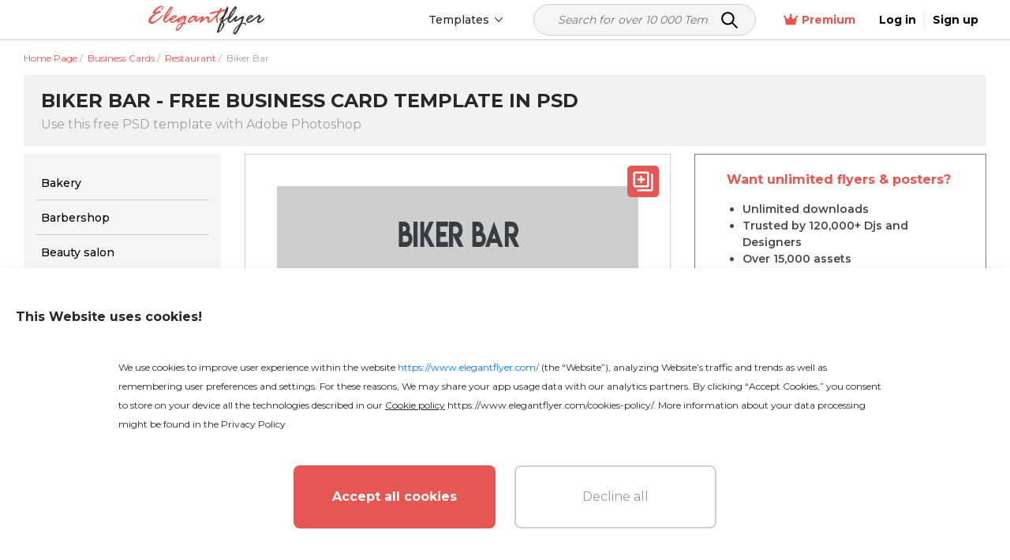

--- FILE ---
content_type: text/html; charset=UTF-8
request_url: https://www.elegantflyer.com/free-business-cards-template/biker-bar-free-business-card-templates-psd/
body_size: 40796
content:
<!DOCTYPE html>
<html lang="en">
<head>
    <script src="https://analytics.ahrefs.com/analytics.js" data-key="v0n205u6p9W2XrYFHOYz4Q" async></script>

    <title>Black Simple Biker Bar Free Business Card Template PSD  | by Elegantflyer</title>

    <meta charset="UTF-8"/>
    <meta name="viewport" content="width=device-width,initial-scale=1,shrink-to-fit=no"/>

    <link rel="apple-touch-icon" sizes="180x180" href="/apple-touch-icon.png">
    <link rel="icon" type="image/png" sizes="32x32" href="/favicon-32x32.png">
    <link rel="icon" type="image/png" sizes="16x16" href="/favicon-16x16.png">
    <link rel="manifest" href="/manifest.json">
    <link rel="mask-icon" href="/safari-pinned-tab.svg" color="#f5f8fa">
    <link rel="shortcut icon" href="/favicon.ico">
            <link rel="alternate" type="application/rss+xml" title="Elegantflyer Feed" href="/rss.xml" />
        <meta name="msapplication-TileColor" content="#f5f8fa">
    <meta name="msapplication-config" content="/browserconfig.xml">
    <meta name="theme-color" content="#f5f8fa">


    <meta name="description" content="Leave a Lasting Impression with Biker Bar - Discover our Extensive Collection of 20,000+ Business card Templates on Elegantflyer."/>
            <meta name="keywords" content=""/>
        <link href="https://fonts.googleapis.com/css2?family=Montserrat:wght@100;200;300;400;500;600;700&display=swap" rel="stylesheet">
                <script type="application/ld+json">
          {
            "@context": "http://schema.org",
            "@type": "Product",
            "name": "Biker Bar",
            "description": "&lt;p&gt; Rev up your biker bar&#039;s image with our striking PSD business card template! In simple yet eye-catching black, red, and orange hues, it captures the spirit of your establishment. The customizable contact list allows you to share essential details. &lt;/p&gt;&lt;p&gt; Made in PSD format, customization is a breeze. Designed for printing, these business cards will leave a lasting impression on your patrons. Download now and showcase your bar&#039;s unique vibe.&lt;/p&gt;",
                                                                                                            "image": "https://img.elegantflyer.com/templates/thumbnail/biker-bar-free-business-card-templates-psd-58202.jpg",
                                            "aggregateRating": {
              "@type": "AggregateRating",
              "ratingValue": "4.33",
              "bestRating": "5",
              "reviewCount": "6"
            }
          }
        </script>
                                                        <script type="application/ld+json">
                      {
                        "@context": "http://schema.org",
                        "@type": "ImageObject",
                        "name": "Biker Bar",
                        "contentUrl": "https://img.elegantflyer.com/templates/preview/biker-bar-free-business-card-templates-psd-58201.jpg",
                        "license": "https://www.elegantflyer.com/file-licenses/",
                        "copyrightNotice": "Goodocs Team Ltd",
                        "creator": {
                            "@type": "Organization",
                            "name": "Goodocs Team Ltd"
                        },
                        "creditText": "Goodocs Team Ltd",
                        "acquireLicensePage": "https://www.elegantflyer.com/free-business-cards-template/biker-bar-free-business-card-templates-psd/",
                        "datePublished": "2017-11-03T01:45:31+00:00"
                      }
                    </script>
                                                                    












































    <style>
        .menu-side {
            background: #ffffff;
            left: -346px;
            height: calc(100%);
            position: fixed;
            top: 0;
            overflow: auto;
            width: 345px;
            z-index: 101;
            border-radius: 0 3px 0 0;
        }

        .menu-side__overflow {
            position: fixed;
            z-index: 100;
            top: 0;
            bottom: 0;
            right: 0;
            left: 0;
            background: rgba(0, 0, 0, 0.3);
        }

        .body_ov {
            height: 100%;
            overflow: hidden;
            width: 100%;
        }
    </style>

    <link rel="preload" as="style" href="/css/layout.css?id=da0aeaebcf304ac3cb5a"/>
    <link rel="preload" as="style" href="/css/main.css?id=667023b85574dff3258f"/>
    <link rel="preload" as="style" href="/css/collection.css?id=15e93281af54ef340bd9"/>

    <link rel="stylesheet" href="/css/layout.css?id=da0aeaebcf304ac3cb5a"/>
    <link rel="stylesheet" href="/css/main.css?id=667023b85574dff3258f"/>
    <link rel="stylesheet" href="/css/collection.css?id=15e93281af54ef340bd9"/>
    <link rel="stylesheet" href="/css/star.css" />

        <link rel="stylesheet" type="text/css" href="/css/template.css?id=a91a0f57dce0455a04a6"/>
    <link rel="stylesheet" type="text/css" href="/css/home.css?id=0fdbe6723761f615554b"/>
    <link rel="stylesheet" href="/css/lite.css" />


                        <link rel="canonical" href="https://www.elegantflyer.com/free-business-cards-template/biker-bar-free-business-card-templates-psd/"/>
            
    
    <meta name="p:domain_verify" content="452469d6e10b696580ed5d3d06f1a3f3"/>

    
    
    
    <meta property="og:type" content="website"/>
            <meta property="og:url" content="https://www.elegantflyer.com/free-business-cards-template/biker-bar-free-business-card-templates-psd/"/>
    
    <meta property="og:title" content="Black Simple Biker Bar Free Business Card Template PSD  | by Elegantflyer"/>
    <meta property="og:description" content="Leave a Lasting Impression with Biker Bar - Discover our Extensive Collection of 20,000+ Business card Templates on Elegantflyer."/>
        <meta name="twitter:card" content="summary" />
                                                                                                                        <meta property="og:image" content="https://img.elegantflyer.com/templates/thumbnail/biker-bar-free-business-card-templates-psd-58202.jpg"/>
        <meta property="og:image:type" content="image/jpg" />
    
    <!-- Facebook Pixel Code -->
        <script>
            setTimeout(() => {
                !function(f,b,e,v,n,t,s){if(f.fbq)return;n=f.fbq=function(){n.callMethod?n.callMethod.apply(n,arguments):n.queue.push(arguments)};if(!f._fbq)f._fbq=n;n.push=n;n.loaded=!0;n.version='2.0';n.queue=[];t=b.createElement(e);t.async=!0;t.src=v;s=b.getElementsByTagName(e)[0];s.parentNode.insertBefore(t,s)}(window,document,'script','https://connect.facebook.net/en_US/fbevents.js'); fbq('init', '223784470294478'); fbq('track', 'PageView');
            }, 3000)
        </script>
        <noscript> <img height="1" width="1" src="https://www.facebook.com/tr?id=223784470294478&ev=PageView&noscript=1" alt="facebook pixel"/></noscript>
    <!-- End Facebook Pixel Code -->

    <!-- Google tag (gtag.js) -->

    
            <script>
            (function (s, o, g) {
                let a = s.createElement(o),
                    m = s.getElementsByTagName(o)[0];
                a.async = 1;
                a.src = g;
                m.parentNode.insertBefore(a, m);
            })(document, 'script', 'https://www.googletagmanager.com/gtag/js?id=G-N6FXSPXQ42');

            window.dataLayer = window.dataLayer || [];
            function gtag() {
                dataLayer.push(arguments);
            }
            gtag('js', new Date());
            gtag('config', 'G-N6FXSPXQ42');
        </script>

        <script>
            let page_type = 'product';
            let lang = 'en';
            let site = 'elegantflyer.com'

            gtag('event', 'site_info', {
                gam_site: site,
                gam_page_type: page_type,
                gam_page_language: lang,
                                                            gam_category_top_id: '102699',
                     
                                            gam_category_id: '102699',
                                                });
        </script>

    
    <!-- Hotjar Tracking Code for https://www.elegantflyer.com/ -->
    <script>
        (function(h,o,t,j,a,r){
            h.hj=h.hj||function(){(h.hj.q=h.hj.q||[]).push(arguments)};
            h._hjSettings={hjid:3498931,hjsv:6};
            a=o.getElementsByTagName('head')[0];
            r=o.createElement('script');r.async=1;
            r.src=t+h._hjSettings.hjid+j+h._hjSettings.hjsv;
            a.appendChild(r);
        })(window,document,'https://static.hotjar.com/c/hotjar-','.js?sv=');
    </script>

    <meta name="csrf-token" content="fve6mwebvbK3pljwEbHRDUVqHsAT2bTAD5VmnZsB">
    
                    <link rel="alternate" href="https://www.elegantflyer.com/free-business-cards-template/biker-bar-free-business-card-templates-psd/" hreflang="x-default" />
        <link rel="alternate" href="https://www.elegantflyer.com/free-business-cards-template/biker-bar-free-business-card-templates-psd/" hreflang="en" />
                                    <link rel="alternate" href="https://www.elegantflyer.com/es/free-business-cards-template/biker-bar-free-business-card-templates-psd/" hreflang="es" />
                                                <link rel="alternate" href="https://www.elegantflyer.com/pt/free-business-cards-template/biker-bar-free-business-card-templates-psd/" hreflang="pt" />
                                                <link rel="alternate" href="https://www.elegantflyer.com/de/free-business-cards-template/biker-bar-free-business-card-templates-psd/" hreflang="de" />
                                                <link rel="alternate" href="https://www.elegantflyer.com/it/free-business-cards-template/biker-bar-free-business-card-templates-psd/" hreflang="it" />
                                                <link rel="alternate" href="https://www.elegantflyer.com/fr/free-business-cards-template/biker-bar-free-business-card-templates-psd/" hreflang="fr" />
                                                <link rel="alternate" href="https://www.elegantflyer.com/pl/free-business-cards-template/biker-bar-free-business-card-templates-psd/" hreflang="pl" />
                                            
    <script id="profitwell-js" data-pw-auth="f0115aed5d512776392ecdc25b317b1f">
        (function(i,s,o,g,r,a,m){i[o]=i[o]||function()

        {(i[o].q=i[o].q||[]).push(arguments)}
        ;
            a=s.createElement(g);m=s.getElementsByTagName(g)[0];a.async=1;a.src=r+'?auth='+
                s.getElementById(o+'-js').getAttribute('data-pw-auth');m.parentNode.insertBefore(a,m);
        })(window,document,'profitwell','script','https://public.profitwell.com/js/profitwell.js');

        profitwell('start', {});
    </script>

    
    <script type="text/javascript">
        (function(c,l,a,r,i,t,y){
            c[a]=c[a]||function(){(c[a].q=c[a].q||[]).push(arguments)};
            t=l.createElement(r);t.async=1;t.src="https://www.clarity.ms/tag/"+i;
            y=l.getElementsByTagName(r)[0];y.parentNode.insertBefore(t,y);
        })(window, document, "clarity", "script", "tr2cq785wk");
    </script>

    
        











































































































































































































































































































        

    </head>
<body>

    <input type="hidden" id="prefix" value="">
    <input type="hidden" id="locale" value="en">



<input type="hidden" id="ip-from-hash" value="18.222.195.220">

<!-- Google Tag Manager (noscript) -->

                  
<!-- End Google Tag Manager (noscript) -->



<header class="header">
    <div class="header__bottom">
        <div class="container-wrap">
            <div class="header__navigation">
                <div class="header__button d-block d-xl-none">
                    <div class="js-open-menu header__open-menu d-flex d-xl-none">
                        <svg width="23" height="16" viewBox="0 0 23 16" fill="none" xmlns="http://www.w3.org/2000/svg">
                            <path d="M1.6 3.2H20.8C21.6832 3.2 22.4 2.4832 22.4 1.6C22.4 0.7168 21.6832 0 20.8 0H1.6C0.7168 0 0 0.7168 0 1.6C0 2.4832 0.7168 3.2 1.6 3.2ZM20.8 6.4H1.6C0.7168 6.4 0 7.1168 0 8C0 8.8832 0.7168 9.6 1.6 9.6H20.8C21.6832 9.6 22.4 8.8832 22.4 8C22.4 7.1168 21.6832 6.4 20.8 6.4ZM20.8 12.8H1.6C0.7168 12.8 0 13.5168 0 14.4C0 15.2832 0.7168 16 1.6 16H20.8C21.6832 16 22.4 15.2832 22.4 14.4C22.4 13.5168 21.6832 12.8 20.8 12.8Z" fill="#000000"/>
                        </svg>
                    </div>
                </div>
                <div class="header__logo">
                                            <a class="header__logo" href="/" title="ElegantFlyer">
                            <img alt="ElegantFlyer" src="/img/logo.png" width="145" height="37">
                        </a>
                                    </div>
                                    <div class="header__nav">
                        <div class="nav d-none d-xl-block">
                            <div class="nav__container">
                                
                                <div class="nav__item nav__element">
                                    <div class="nav__item-toggle">
                                        <div class="nav__item-toggle-title">Templates</div>
                                        <div class="nav__category-icon">
                                            <svg width="6" height="10" viewBox="0 0 6 10" fill="none" xmlns="http://www.w3.org/2000/svg">
                                                <path d="M-4.10614e-07 0.60625L0.646875 -2.82758e-08L6 5L0.646875 10L-2.63634e-08 9.39687L4.70313 5L-4.10614e-07 0.60625Z" fill="black"/>
                                            </svg>
                                        </div>
                                    </div>
                                    <div class="nav__list">
                                        <div class="nav__list-content">
                                            <a class="nav__list-content-title" href="/all-templates/">
                                                All Templates
                                                <svg width="6" height="10" viewBox="0 0 6 10" fill="none" xmlns="http://www.w3.org/2000/svg">
                                                    <path fill-rule="evenodd" clip-rule="evenodd" d="M5.78989 4.51989C6.07004 4.78505 6.07004 5.21496 5.78989 5.48011L1.22462 9.80113C0.944468 10.0663 0.490259 10.0663 0.210112 9.80113C-0.0700363 9.53597 -0.070036 9.10606 0.210112 8.8409L4.26813 5L0.210115 1.1591C-0.0700329 0.893936 -0.070033 0.464028 0.210115 0.198869C0.490263 -0.0662898 0.944472 -0.0662898 1.22462 0.198869L5.78989 4.51989Z" fill="white"/>
                                                </svg>
                                            </a>
                                            <div class="nav__list-content-line"></div>
                                            <div class="nav__list-content-container" style="padding: 0">
                                                                                                    <div class="nav__item-inner">
                                                        <div class="nav__item-title">
                                                            <a href="/category/free-flyers/">Flyers</a>
                                                        </div>
                                                    </div>
                                                                                                                                                                                                            <div class="nav__item-inner">
                                                            <div class="nav__item-title">
                                                                <a href="/category/free-cd-dvd-templates/">CD Covers</a>
                                                            </div>
                                                        </div>
                                                                                                            <div class="nav__item-inner">
                                                            <div class="nav__item-title">
                                                                <a href="/category/free-poster-templates-in-psd/">Posters</a>
                                                            </div>
                                                        </div>
                                                                                                            <div class="nav__item-inner">
                                                            <div class="nav__item-title">
                                                                <a href="/category/free-invitation-templates-in-psd/">Invitations</a>
                                                            </div>
                                                        </div>
                                                                                                            <div class="nav__item-inner">
                                                            <div class="nav__item-title">
                                                                <a href="/category/free-social-media-templates/">Social Media</a>
                                                            </div>
                                                        </div>
                                                                                                            <div class="nav__item-inner">
                                                            <div class="nav__item-title">
                                                                <a href="/category/free-after-effects-templates/">After Effects</a>
                                                            </div>
                                                        </div>
                                                                                                            <div class="nav__item-inner">
                                                            <div class="nav__item-title">
                                                                <a href="/category/animated-instagram-stories-free/">Animated</a>
                                                            </div>
                                                        </div>
                                                                                                                                                                                                                                                                <div class="nav__item-inner">
                                                            <div class="nav__item-title">
                                                                <a href="/category/free-logo-templates/">Logos</a>
                                                            </div>
                                                        </div>
                                                                                                            <div class="nav__item-inner">
                                                            <div class="nav__item-title">
                                                                <a href="/category/free-text-effects/">Text Effects</a>
                                                            </div>
                                                        </div>
                                                                                                            <div class="nav__item-inner">
                                                            <div class="nav__item-title">
                                                                <a href="/category/free-psd-brochure-templates/">Brochures</a>
                                                            </div>
                                                        </div>
                                                                                                            <div class="nav__item-inner">
                                                            <div class="nav__item-title">
                                                                <a href="/category/free-restaurant-menus-templates-for-photoshop/">Restaurant Menus</a>
                                                            </div>
                                                        </div>
                                                                                                            <div class="nav__item-inner">
                                                            <div class="nav__item-title">
                                                                <a href="/category/free-resume-templates/">Resume CVs</a>
                                                            </div>
                                                        </div>
                                                                                                            <div class="nav__item-inner">
                                                            <div class="nav__item-title">
                                                                <a href="/category/free-business-cards-template/">Business Cards</a>
                                                            </div>
                                                        </div>
                                                                                                            <div class="nav__item-inner">
                                                            <div class="nav__item-title">
                                                                <a href="/category/free-gift-certificate-template/">Certificates</a>
                                                            </div>
                                                        </div>
                                                                                                            <div class="nav__item-inner">
                                                            <div class="nav__item-title">
                                                                <a href="/category/free-ai-images/">Free AI Images</a>
                                                            </div>
                                                        </div>
                                                                                                                                                </div>
                                        </div>
                                    </div>
                                </div>
                            </div>
                        </div>
                    </div>
                    <div class="header__search">
                        <form class="search_form_header-js search" method="get" action="/" name="search">
    <div class="search__wrapper">
        <input class="search__input" required
               placeholder="Search for over 10 000 Templates..." name="search-field" type="text" autocomplete="off" value="">
        <button class="search__button" type="submit">
            <svg xmlns="http://www.w3.org/2000/svg" width="25px" height="25px" viewBox="0 0 24 24" fill="none">
                <path d="M15 15L21 21" stroke="#000000" stroke-width="2" stroke-linecap="round" stroke-linejoin="round"/>
                <path d="M17 10C17 13.866 13.866 17 10 17C6.13401 17 3 13.866 3 10C3 6.13401 6.13401 3 10 3C13.866 3 17 6.13401 17 10Z" stroke="#000000" stroke-width="2"/>
            </svg>
        </button>
    </div>
    <input type="hidden" id="nothing_found" value="Nothing found.">
</form>



                    </div>
                                <div class="header__tools">
                                            <div class="nav__element">
                            <a href="/membership/" class="nav__all membership">
                                <svg width="18" height="18" viewBox="0 0 22 18" fill="none" xmlns="http://www.w3.org/2000/svg">
                                    <path d="M22 3.96603C22 4.80842 21.317 5.49142 20.4746 5.49142C20.4651 5.49142 20.4573 5.48659 20.4478 5.48644L18.5212 16.0841C18.4153 16.6611 17.9119 17.0844 17.3209 17.0844H4.71347C4.1239 17.0844 3.61824 16.6626 3.51298 16.0826L1.58679 5.48761C1.57726 5.48761 1.56925 5.49142 1.52539 5.49142C0.682995 5.49142 0 4.80842 0 3.96603C0 3.12363 0.717317 2.44063 1.52539 2.44063C2.33347 2.44063 3.05079 3.12363 3.05079 3.96603C3.05079 4.30916 2.91652 4.61012 2.72523 4.86486L6.14326 7.59913C6.74998 8.08459 7.64959 7.88682 7.99699 7.19185L10.1936 2.79872C9.76252 2.52987 9.45745 2.07225 9.45745 1.52539C9.45745 0.682995 10.1744 0 11.0172 0C11.8599 0 12.5082 0.682995 12.5082 1.52539C12.5082 2.07225 12.2046 2.52987 11.7722 2.7991L13.9688 7.19223C14.3162 7.88705 15.2162 8.08459 15.8225 7.59952L19.2406 4.86525C19.0827 4.6105 18.9492 4.27492 18.9492 3.96603C18.9492 3.12325 19.6318 2.44063 20.4746 2.44063C21.3174 2.44063 22 3.12325 22 3.96603Z" fill="#e8554e"/>
                                </svg>
                                Premium
                            </a>
                        </div>
                                                                <span onclick="window.location.href = '/personal/login/';" style="cursor: pointer" class="header__reg">
                            <span>
                                Log in
                            </span>
                        </span>
                        <span onclick="window.location.href = '/personal/login/?sign-up=true';" style="cursor: pointer" class="header__reg sign-up">
                            <span>
                                Sign up
                            </span>
                        </span>
                                    </div>
            </div>
        </div>
    </div>
</header>
<div class="menu-side d-block d-xl-none">
    <div class="menu-side__header">
        <img alt="ElegantFlyer" src="/img/logo.png" width="145" height="37">
        <div class="icon-close mobile">
            <svg xmlns="http://www.w3.org/2000/svg" width="23px" height="23px" viewBox="0 0 24 24" fill="none">
                <path fill-rule="evenodd" clip-rule="evenodd" d="M5.29289 5.29289C5.68342 4.90237 6.31658 4.90237 6.70711 5.29289L12 10.5858L17.2929 5.29289C17.6834 4.90237 18.3166 4.90237 18.7071 5.29289C19.0976 5.68342 19.0976 6.31658 18.7071 6.70711L13.4142 12L18.7071 17.2929C19.0976 17.6834 19.0976 18.3166 18.7071 18.7071C18.3166 19.0976 17.6834 19.0976 17.2929 18.7071L12 13.4142L6.70711 18.7071C6.31658 19.0976 5.68342 19.0976 5.29289 18.7071C4.90237 18.3166 4.90237 17.6834 5.29289 17.2929L10.5858 12L5.29289 6.70711C4.90237 6.31658 4.90237 5.68342 5.29289 5.29289Z" fill="#0F1729"/>
            </svg>
        </div>
    </div>
    <div class="menu-side__container">

        <div class="js-group-wrap">
            <div class="menu-side__item-title red-bg js-group-button big">
                <div class="menu-side__title black">
                    <b>
                        Product
                    </b>
                </div>
                <div class="menu-side__category-icon">
                    <svg width="6" height="10" viewBox="0 0 6 10" fill="none" xmlns="http://www.w3.org/2000/svg">
                        <path d="M-4.10614e-07 0.60625L0.646875 -2.82758e-08L6 5L0.646875 10L-2.63634e-08 9.39687L4.70313 5L-4.10614e-07 0.60625Z" fill="black"/>
                    </svg>
                </div>
            </div>
            <div class="js-group-list" style="display: none;">
                <div class="">
                    <div class="menu-side__list">
                        <div class="js-menu-wrap">
                            <div class="menu-side__item-title inner js-menu-button big">
                                <a href="/ai-background-removal/"> AI Background Remover</a>
                            </div>
                        </div>
                    </div>
                </div>
                <div class="">
                    <div class="menu-side__list">
                        <div class="js-menu-wrap">
                            <div class="menu-side__item-title inner js-menu-button big">
                                <a href="/ai-image-crop/"> Image Crop</a>
                            </div>
                        </div>
                    </div>
                </div>
                <div class="">
                    <div class="menu-side__list">
                        <div class="js-menu-wrap">
                            <div class="menu-side__item-title inner js-menu-button big">
                                <a href="/flyer-maker/"> Flyer Maker</a>
                            </div>
                        </div>
                    </div>
                </div>
            </div>
        </div>

        <div class="js-group-wrap">
            <div class="menu-side__item-title js-group-button big">
                <div class="menu-side__title black">
                    <b>
                        PSD templates
                    </b>
                </div>
                <div class="menu-side__category-icon">
                    <svg width="6" height="10" viewBox="0 0 6 10" fill="none" xmlns="http://www.w3.org/2000/svg">
                        <path d="M-4.10614e-07 0.60625L0.646875 -2.82758e-08L6 5L0.646875 10L-2.63634e-08 9.39687L4.70313 5L-4.10614e-07 0.60625Z" fill="black"/>
                    </svg>
                </div>
            </div>
            <div class="js-group-list" style="display: none;">
                <div class="js-title-wrap">
    <div class="menu-side__title-container js-title-button inner">
        <div class="menu-side__title">Flyers</div>
        <div class="menu-side__category-icon">
            <svg width="6" height="10" viewBox="0 0 6 10" fill="none" xmlns="http://www.w3.org/2000/svg">
                <path d="M-4.10614e-07 0.60625L0.646875 -2.82758e-08L6 5L0.646875 10L-2.63634e-08 9.39687L4.70313 5L-4.10614e-07 0.60625Z" fill="black"/>
            </svg>
        </div>
    </div>
    <div class="menu-side__list js-title-list" style="display: none">
        <div class="menu-side__item">
            <a href="/category/free-flyers/" class="menu-side__item-title menu-side__all">
                <span class="">All Flyers</span>
            </a>
        </div>
                    <div class="menu-side__item js-menu-wrap">
                <div class="menu-side__item-title js-menu-button-container">
                                            <a href="/category/free-flyers/business-flyers/">Business Flyers</a>
                                                                <div class="menu-side__category-icon js-menu-button">
                            <svg width="6" height="10" viewBox="0 0 6 10" fill="none" xmlns="http://www.w3.org/2000/svg">
                                <path d="M-4.10614e-07 0.60625L0.646875 -2.82758e-08L6 5L0.646875 10L-2.63634e-08 9.39687L4.70313 5L-4.10614e-07 0.60625Z" fill="black"/>
                            </svg>
                        </div>
                                    </div>
                                            <div class="menu-side__item-categories js-menu-list js-see-more" style="display: none;">
                                                                <a class="menu-side__item-category js-see-more-item" href="/category/free-flyers/free-automotive-flyer-templates/">Automotive Flyers</a>
                                                                <a class="menu-side__item-category js-see-more-item" href="/category/free-flyers/babysitting-flyer-template-free/">Babysitting Flyers</a>
                                                                <a class="menu-side__item-category js-see-more-item" href="/category/free-flyers/free-barber-flyer-templates/">Barber Flyers</a>
                                                                <a class="menu-side__item-category js-see-more-item" href="/category/free-flyers/free-health-beauty-flyer-templates/">Beauty Salon Flyers</a>
                                                                <a class="menu-side__item-category js-see-more-item" href="/category/free-flyers/free-camp-flyers-templates/">Camp Flyers</a>
                                                                <a class="menu-side__item-category js-see-more-item" href="/category/free-flyers/free-car-wash-flyers/">Car Wash Flyers</a>
                                                                <a class="menu-side__item-category js-see-more-item" href="/category/free-flyers/free-casino-flyer-templates/">Casino Flyers</a>
                                                                <a class="menu-side__item-category js-see-more-item" href="/category/free-flyers/free-community-flyer-templates/">Community Flyers</a>
                                                                <a class="menu-side__item-category js-see-more-item" href="/category/free-flyers/dance-class-flyers/">Dance Class Flyers</a>
                                                                <a class="menu-side__item-category js-see-more-item" href="/category/free-flyers/free-hair-salon-flyer-templates/">Hair Salon Flyers</a>
                                                                <a class="menu-side__item-category js-see-more-item" href="/category/free-flyers/free-happy-hour-flyer-templates/">Happy Hour Flyers</a>
                                                                <a class="menu-side__item-category js-see-more-item" href="/category/free-flyers/free-medical-health-care-flyer-templates/">Health Care Flyers</a>
                                                                <a class="menu-side__item-category js-see-more-item" href="/category/free-flyers/free-hookah-flyer-templates/">Hookah Flyers</a>
                                                                <a class="menu-side__item-category js-see-more-item" href="/category/free-flyers/free-insurance-flyer-templates/">Insurance Flyers</a>
                                                                <a class="menu-side__item-category js-see-more-item" href="/category/free-flyers/free-recruitment-flyer-template/">Job &amp; Hiring Flyers</a>
                                                                <a class="menu-side__item-category js-see-more-item" href="/category/free-flyers/free-karaoke-flyer-templates/">Karaoke Flyers</a>
                                                                <a class="menu-side__item-category js-see-more-item" href="/category/free-flyers/lawn-care-flyers-templates-free/">Lawn Care Flyers</a>
                                                                <a class="menu-side__item-category js-see-more-item" href="/category/free-flyers/marketing-flyer-templates-free/">Marketing Flyers</a>
                                                                <a class="menu-side__item-category js-see-more-item" href="/category/free-flyers/free-medical-flyer-templates/">Medical Flyers</a>
                                                                <a class="menu-side__item-category js-see-more-item" href="/category/free-flyers/free-photography-flyer-templates-psd/">Photography Flyers</a>
                                                                <a class="menu-side__item-category js-see-more-item" href="/category/free-flyers/free-restaurant-flyer-templates/">Restaurant Flyers</a>
                                                                <a class="menu-side__item-category js-see-more-item" href="/category/free-flyers/free-travel-tourism-flyer-templates/">Travel &amp; Tourism Flyers</a>
                                                                <a class="menu-side__item-category js-see-more-item" href="/category/free-flyers/free-volunteer-flyer-templates/">Volunteer Flyers</a>
                                                    </div>
                                </div>
                    <div class="menu-side__item js-menu-wrap">
                <div class="menu-side__item-title js-menu-button-container">
                                            <a href="/category/free-flyers/free-religious-organizations-flyer-templates/">Church Flyers</a>
                                                                <div class="menu-side__category-icon js-menu-button">
                            <svg width="6" height="10" viewBox="0 0 6 10" fill="none" xmlns="http://www.w3.org/2000/svg">
                                <path d="M-4.10614e-07 0.60625L0.646875 -2.82758e-08L6 5L0.646875 10L-2.63634e-08 9.39687L4.70313 5L-4.10614e-07 0.60625Z" fill="black"/>
                            </svg>
                        </div>
                                    </div>
                                            <div class="menu-side__item-categories js-menu-list js-see-more" style="display: none;">
                                                                <a class="menu-side__item-category js-see-more-item" href="/category/free-flyers/free-church-anniversary-flyers/">Church Anniversary Flyers</a>
                                                                <a class="menu-side__item-category js-see-more-item" href="/category/free-flyers/free-church-conference-flyers-templates/">Church Conference Flyers</a>
                                                                <a class="menu-side__item-category js-see-more-item" href="/category/free-flyers/free-gospel-flyer-templates/">Gospel Flyers</a>
                                                                <a class="menu-side__item-category js-see-more-item" href="/category/free-flyers/free-pastor-flyer-templates/">Pastor Flyers</a>
                                                    </div>
                                </div>
                    <div class="menu-side__item js-menu-wrap">
                <div class="menu-side__item-title js-menu-button-container">
                                            <a href="/category/free-flyers/free-club-flyer-templates/">Club Flyers</a>
                                                        </div>
                                </div>
                    <div class="menu-side__item js-menu-wrap">
                <div class="menu-side__item-title js-menu-button-container">
                                            <a href="/category/free-flyers/free-dj-flyer-templates/">DJ Flyers</a>
                                                        </div>
                                </div>
                    <div class="menu-side__item js-menu-wrap">
                <div class="menu-side__item-title js-menu-button-container">
                                            <a href="/category/free-flyers/free-event-flyer-templates/">Event Flyers</a>
                                                                <div class="menu-side__category-icon js-menu-button">
                            <svg width="6" height="10" viewBox="0 0 6 10" fill="none" xmlns="http://www.w3.org/2000/svg">
                                <path d="M-4.10614e-07 0.60625L0.646875 -2.82758e-08L6 5L0.646875 10L-2.63634e-08 9.39687L4.70313 5L-4.10614e-07 0.60625Z" fill="black"/>
                            </svg>
                        </div>
                                    </div>
                                            <div class="menu-side__item-categories js-menu-list js-see-more" style="display: none;">
                                                                <a class="menu-side__item-category js-see-more-item" href="/category/free-flyers/free-anniversary-flyer-templates/">Anniversary Flyers</a>
                                                                <a class="menu-side__item-category js-see-more-item" href="/category/free-flyers/free-baby-shower-flyer-templates/">Baby Shower Flyers</a>
                                                                <a class="menu-side__item-category js-see-more-item" href="/category/free-flyers/free-bbq-flyers-templates/">BBQ Flyers</a>
                                                                <a class="menu-side__item-category js-see-more-item" href="/category/free-flyers/free-automotive-transportation-flyer-templates/">Car Show Flyers</a>
                                                                <a class="menu-side__item-category js-see-more-item" href="/category/free-flyers/free-concert-flyer-templates/">Concert Flyers</a>
                                                                <a class="menu-side__item-category js-see-more-item" href="/category/free-flyers/free-conference-flyer-templates/">Conference Flyers</a>
                                                                <a class="menu-side__item-category js-see-more-item" href="/category/free-flyers/free-dance-flyer-templates/">Dance Flyers</a>
                                                                <a class="menu-side__item-category js-see-more-item" href="/category/free-flyers/free-disco-flyer-templates/">Disco Flyers</a>
                                                                <a class="menu-side__item-category js-see-more-item" href="/category/free-flyers/free-modern-fashion-flyer-templates/">Fashion Show Flyers</a>
                                                                <a class="menu-side__item-category js-see-more-item" href="/category/free-flyers/free-festival-flyer-templates/">Festival Flyers</a>
                                                                <a class="menu-side__item-category js-see-more-item" href="/category/free-flyers/free-graduation-flyer-templates/">Graduation Flyers</a>
                                                                <a class="menu-side__item-category js-see-more-item" href="/category/free-flyers/grand-opening-flyer-psd-free/">Grand Opening Flyers</a>
                                                                <a class="menu-side__item-category js-see-more-item" href="/category/free-flyers/ladies-night-flyer-psd-free/">Ladies Night Flyers</a>
                                                                <a class="menu-side__item-category js-see-more-item" href="/category/free-flyers/movie-flyer-psd-free/">Movie Night Flyers</a>
                                                                <a class="menu-side__item-category js-see-more-item" href="/category/free-flyers/free-picnic-flyers-templates/">Picnic Flyers</a>
                                                                <a class="menu-side__item-category js-see-more-item" href="/category/free-flyers/free-tour-flyers-templates/">Tour Flyers</a>
                                                                <a class="menu-side__item-category js-see-more-item" href="/category/free-flyers/free-wedding-event-planning-flyer-templates/">Wedding Flyers</a>
                                                    </div>
                                </div>
                    <div class="menu-side__item js-menu-wrap">
                <div class="menu-side__item-title js-menu-button-container">
                                            <a href="/category/free-flyers/free-food-beverage-flyer-templates/">Food &amp; Drink Flyers</a>
                                                                <div class="menu-side__category-icon js-menu-button">
                            <svg width="6" height="10" viewBox="0 0 6 10" fill="none" xmlns="http://www.w3.org/2000/svg">
                                <path d="M-4.10614e-07 0.60625L0.646875 -2.82758e-08L6 5L0.646875 10L-2.63634e-08 9.39687L4.70313 5L-4.10614e-07 0.60625Z" fill="black"/>
                            </svg>
                        </div>
                                    </div>
                                            <div class="menu-side__item-categories js-menu-list js-see-more" style="display: none;">
                                                                <a class="menu-side__item-category js-see-more-item" href="/category/free-flyers/free-beer-flyer-templates/">Beer Flyers</a>
                                                                <a class="menu-side__item-category js-see-more-item" href="/category/free-flyers/free-cocktail-flyer-templates/">Cocktail Flyers</a>
                                                                <a class="menu-side__item-category js-see-more-item" href="/category/free-flyers/free-pizza-flyer-templates/">Pizza Flyers</a>
                                                    </div>
                                </div>
                    <div class="menu-side__item js-menu-wrap">
                <div class="menu-side__item-title js-menu-button-container">
                                            <a href="/category/free-flyers/free-holiday-flyer-templates-cat/">Holiday Flyers</a>
                                                        </div>
                                </div>
                    <div class="menu-side__item js-menu-wrap">
                <div class="menu-side__item-title js-menu-button-container">
                                            <a href="/category/free-flyers/free-music-flyer-templates/">Music Flyers</a>
                                                                <div class="menu-side__category-icon js-menu-button">
                            <svg width="6" height="10" viewBox="0 0 6 10" fill="none" xmlns="http://www.w3.org/2000/svg">
                                <path d="M-4.10614e-07 0.60625L0.646875 -2.82758e-08L6 5L0.646875 10L-2.63634e-08 9.39687L4.70313 5L-4.10614e-07 0.60625Z" fill="black"/>
                            </svg>
                        </div>
                                    </div>
                                            <div class="menu-side__item-categories js-menu-list js-see-more" style="display: none;">
                                                                <a class="menu-side__item-category js-see-more-item" href="/category/free-flyers/free-hip-hop-flyer-templates/">Hip Hop Flyers</a>
                                                                <a class="menu-side__item-category js-see-more-item" href="/category/free-flyers/free-radio-flyer-templates/">Radio Flyers</a>
                                                                <a class="menu-side__item-category js-see-more-item" href="/category/free-flyers/free-indiee-rock-flyer-templates/">Rock Flyers</a>
                                                    </div>
                                </div>
                    <div class="menu-side__item js-menu-wrap">
                <div class="menu-side__item-title js-menu-button-container">
                                            <a href="/category/free-flyers/free-party-flyer-templates/">Party Flyers</a>
                                                                <div class="menu-side__category-icon js-menu-button">
                            <svg width="6" height="10" viewBox="0 0 6 10" fill="none" xmlns="http://www.w3.org/2000/svg">
                                <path d="M-4.10614e-07 0.60625L0.646875 -2.82758e-08L6 5L0.646875 10L-2.63634e-08 9.39687L4.70313 5L-4.10614e-07 0.60625Z" fill="black"/>
                            </svg>
                        </div>
                                    </div>
                                            <div class="menu-side__item-categories js-menu-list js-see-more" style="display: none;">
                                                                <a class="menu-side__item-category js-see-more-item" href="/category/free-flyers/free-all-white-party-flyers-templates/">All White Party Flyers</a>
                                                                <a class="menu-side__item-category js-see-more-item" href="/category/free-flyers/free-beach-party-flyer-templates/">Beach Party Flyers</a>
                                                                <a class="menu-side__item-category js-see-more-item" href="/category/free-flyers/free-birthday-party-flyer-templates/">Birthday Party Flyers</a>
                                                                <a class="menu-side__item-category js-see-more-item" href="/category/free-flyers/free-glow-flyer-templates/">Glow Party Flyers</a>
                                                                <a class="menu-side__item-category js-see-more-item" href="/category/free-flyers/free-latin-flyer-templates/">Latin Night Party Flyers</a>
                                                                <a class="menu-side__item-category js-see-more-item" href="/category/free-flyers/free-masquerade-flyer-templates/">Masquerade Party Flyers</a>
                                                                <a class="menu-side__item-category js-see-more-item" href="/category/free-flyers/free-mexican-party-flyers-templates/">Mexican Party Flyers</a>
                                                                <a class="menu-side__item-category js-see-more-item" href="/category/free-flyers/free-neon-flyer-templates/">Neon Party Flyers</a>
                                                                <a class="menu-side__item-category js-see-more-item" href="/category/free-flyers/free-pajama-party-flyers-templates/">Pajama Party Flyers</a>
                                                                <a class="menu-side__item-category js-see-more-item" href="/category/free-flyers/pizza-party-flyers/">Pizza Party Flyers</a>
                                                                <a class="menu-side__item-category js-see-more-item" href="/category/free-flyers/free-pool-party-flyer-templates/">Pool Party Flyers</a>
                                                                <a class="menu-side__item-category js-see-more-item" href="/category/free-flyers/free-tropical-flyer-templates/">Tropical Party Flyers</a>
                                                    </div>
                                </div>
                    <div class="menu-side__item js-menu-wrap">
                <div class="menu-side__item-title js-menu-button-container">
                                            <a href="/category/free-flyers/free-sports-fitness-flyer-templates/">Sports Flyers</a>
                                                                <div class="menu-side__category-icon js-menu-button">
                            <svg width="6" height="10" viewBox="0 0 6 10" fill="none" xmlns="http://www.w3.org/2000/svg">
                                <path d="M-4.10614e-07 0.60625L0.646875 -2.82758e-08L6 5L0.646875 10L-2.63634e-08 9.39687L4.70313 5L-4.10614e-07 0.60625Z" fill="black"/>
                            </svg>
                        </div>
                                    </div>
                                            <div class="menu-side__item-categories js-menu-list js-see-more" style="display: none;">
                                                                <a class="menu-side__item-category js-see-more-item" href="/category/free-flyers/free-basketball-flyer-templates/">Basketball Flyers</a>
                                                                <a class="menu-side__item-category js-see-more-item" href="/category/free-flyers/free-fitness-templates-psd/">Fitness Flyers</a>
                                                                <a class="menu-side__item-category js-see-more-item" href="/category/free-flyers/free-football-flyer-templates-psd/">Football Flyers</a>
                                                                <a class="menu-side__item-category js-see-more-item" href="/category/free-flyers/free-golf-flyers/">Golf Flyers</a>
                                                                <a class="menu-side__item-category js-see-more-item" href="/category/free-flyers/free-soccer-flyer-templates/">Soccer Flyers</a>
                                                    </div>
                                </div>
            </div>
</div>
                <div class="">
        <div class="menu-side__list">
            <div class="js-menu-wrap">
                <div class="menu-side__item-title js-menu-button big inner">
                                            <a href="/category/free-cd-dvd-templates/">CD Covers</a>
                                    </div>
                                </div>
        </div>
    </div>
    <div class="">
        <div class="menu-side__list">
            <div class="js-menu-wrap">
                <div class="menu-side__item-title js-menu-button big inner">
                                            <a>Posters</a>
                        <div class="menu-side__category-icon">
                            <svg width="6" height="10" viewBox="0 0 6 10" fill="none" xmlns="http://www.w3.org/2000/svg">
                                <path d="M-4.10614e-07 0.60625L0.646875 -2.82758e-08L6 5L0.646875 10L-2.63634e-08 9.39687L4.70313 5L-4.10614e-07 0.60625Z" fill="black"/>
                            </svg>
                        </div>
                                    </div>
                                            <div class="menu-side__item-categories js-menu-list js-see-more" style="display: none;">
                            <a href="/category/free-poster-templates-in-psd/" class="menu-side__item-category menu-side__all">
                                <span class="">All Posters</span>
                            </a>
                                                            <a class="menu-side__item-category js-see-more-item" href="/category/free-poster-templates-in-psd/free-christmas-poster-templates/">Christmas Poster</a>
                                                            <a class="menu-side__item-category js-see-more-item" href="/category/free-poster-templates-in-psd/free-club-templates/">Club Poster</a>
                                                            <a class="menu-side__item-category js-see-more-item" href="/category/free-poster-templates-in-psd/free-dj-poster-templates-in-psd/">Dj Poster</a>
                                                            <a class="menu-side__item-category js-see-more-item" href="/category/free-poster-templates-in-psd/free-election-poster-templates-in-psd/">Election Poster</a>
                                                            <a class="menu-side__item-category js-see-more-item" href="/category/free-poster-templates-in-psd/free-events-poster-templates/">Events Poster</a>
                                                            <a class="menu-side__item-category js-see-more-item" href="/category/free-poster-templates-in-psd/free-funeral-poster-templates/">Funeral Poster</a>
                                                            <a class="menu-side__item-category js-see-more-item" href="/category/free-poster-templates-in-psd/free-halloween-poster-templates/">Halloween Poster</a>
                                                            <a class="menu-side__item-category js-see-more-item" href="/category/free-poster-templates-in-psd/free-motivational-templates/">Motivational Poster</a>
                                                            <a class="menu-side__item-category js-see-more-item" href="/category/free-poster-templates-in-psd/free-movie-poster-templates/">Movie Poster</a>
                                                            <a class="menu-side__item-category js-see-more-item" href="/category/free-poster-templates-in-psd/free-party-poster-templates-in-psd/">Party Poster</a>
                                                            <a class="menu-side__item-category js-see-more-item" href="/category/free-poster-templates-in-psd/free-sport-poster-templates/">Sport Poster</a>
                                                            <a class="menu-side__item-category js-see-more-item" href="/category/free-poster-templates-in-psd/free-wanted-poster-templates-in-psd/">Wanted Poster</a>
                                                    </div>
                                </div>
        </div>
    </div>
    <div class="">
        <div class="menu-side__list">
            <div class="js-menu-wrap">
                <div class="menu-side__item-title js-menu-button big inner">
                                            <a>Invitations</a>
                        <div class="menu-side__category-icon">
                            <svg width="6" height="10" viewBox="0 0 6 10" fill="none" xmlns="http://www.w3.org/2000/svg">
                                <path d="M-4.10614e-07 0.60625L0.646875 -2.82758e-08L6 5L0.646875 10L-2.63634e-08 9.39687L4.70313 5L-4.10614e-07 0.60625Z" fill="black"/>
                            </svg>
                        </div>
                                    </div>
                                            <div class="menu-side__item-categories js-menu-list js-see-more" style="display: none;">
                            <a href="/category/free-invitation-templates-in-psd/" class="menu-side__item-category menu-side__all">
                                <span class="">All Invitations</span>
                            </a>
                                                            <a class="menu-side__item-category js-see-more-item" href="/category/free-invitation-templates-in-psd/free-baptism-invitation-templates-in-psd/">Baptism Invitation</a>
                                                            <a class="menu-side__item-category js-see-more-item" href="/category/free-invitation-templates-in-psd/free-birthday-invitation-templates-in-psd/">Birthday Invitation</a>
                                                            <a class="menu-side__item-category js-see-more-item" href="/category/free-invitation-templates-in-psd/free-bridal-shower-invitation-templates-in-psd/">Bridal Shower Invitation</a>
                                                            <a class="menu-side__item-category js-see-more-item" href="/category/free-invitation-templates-in-psd/free-christening-invitation-templates/">Christening Invitation</a>
                                                            <a class="menu-side__item-category js-see-more-item" href="/category/free-invitation-templates-in-psd/free-christmas-invitation-templates-in-psd/">Christmas Invitation</a>
                                                            <a class="menu-side__item-category js-see-more-item" href="/category/free-invitation-templates-in-psd/free-engagement-invitation-templates/">Engagement Invitation</a>
                                                            <a class="menu-side__item-category js-see-more-item" href="/category/free-invitation-templates-in-psd/free-events-invitation-templates/">Events Invitation</a>
                                                            <a class="menu-side__item-category js-see-more-item" href="/category/free-invitation-templates-in-psd/free-funeral-invitation-templates/">Funeral Invitation</a>
                                                            <a class="menu-side__item-category js-see-more-item" href="/category/free-invitation-templates-in-psd/free-graduation-invitation-templates-in-psd/">Graduation Invitation</a>
                                                            <a class="menu-side__item-category js-see-more-item" href="/category/free-invitation-templates-in-psd/free-halloween-invitation-templates-in-psd/">Halloween Invitation</a>
                                                            <a class="menu-side__item-category js-see-more-item" href="/category/free-invitation-templates-in-psd/free-housewarming-invitation-templates/">Housewarming Invitation</a>
                                                            <a class="menu-side__item-category js-see-more-item" href="/category/free-invitation-templates-in-psd/free-party-invitation-templates/">Party Invitation</a>
                                                            <a class="menu-side__item-category js-see-more-item" href="/category/free-invitation-templates-in-psd/free-thanksgiving-invitation-templates/">Thanksgiving Invitation</a>
                                                            <a class="menu-side__item-category js-see-more-item" href="/category/free-invitation-templates-in-psd/free-wedding-templates/">Wedding Invitation</a>
                                                    </div>
                                </div>
        </div>
    </div>
    <div class="">
        <div class="menu-side__list">
            <div class="js-menu-wrap">
                <div class="menu-side__item-title js-menu-button big inner">
                                            <a>Social Media</a>
                        <div class="menu-side__category-icon">
                            <svg width="6" height="10" viewBox="0 0 6 10" fill="none" xmlns="http://www.w3.org/2000/svg">
                                <path d="M-4.10614e-07 0.60625L0.646875 -2.82758e-08L6 5L0.646875 10L-2.63634e-08 9.39687L4.70313 5L-4.10614e-07 0.60625Z" fill="black"/>
                            </svg>
                        </div>
                                    </div>
                                            <div class="menu-side__item-categories js-menu-list js-see-more" style="display: none;">
                            <a href="/category/free-social-media-templates/" class="menu-side__item-category menu-side__all">
                                <span class="">All Social Media</span>
                            </a>
                                                            <a class="menu-side__item-category js-see-more-item" href="/category/free-social-media-templates/free-facebook-templates/">Facebook Templates</a>
                                                            <a class="menu-side__item-category js-see-more-item" href="/category/free-social-media-templates/free-instagram-templates-in-psd/">Instagram Templates</a>
                                                            <a class="menu-side__item-category js-see-more-item" href="/category/free-social-media-templates/free-twitter-header-template-in-psd-1500x500/">Twitter Templates</a>
                                                            <a class="menu-side__item-category js-see-more-item" href="/category/free-social-media-templates/free-youtube-channel-banner-templates-in-psd-2560-x-1140/">Youtube Templates</a>
                                                    </div>
                                </div>
        </div>
    </div>
    <div class="">
        <div class="menu-side__list">
            <div class="js-menu-wrap">
                <div class="menu-side__item-title js-menu-button big inner">
                                            <a href="/category/free-after-effects-templates/">After Effects</a>
                                    </div>
                                </div>
        </div>
    </div>
    <div class="">
        <div class="menu-side__list">
            <div class="js-menu-wrap">
                <div class="menu-side__item-title js-menu-button big inner">
                                            <a href="/category/animated-instagram-stories-free/">Animated</a>
                                    </div>
                                </div>
        </div>
    </div>
                <div class="">
        <div class="menu-side__list">
            <div class="js-menu-wrap">
                <div class="menu-side__item-title js-menu-button big inner">
                                            <a>Logos</a>
                        <div class="menu-side__category-icon">
                            <svg width="6" height="10" viewBox="0 0 6 10" fill="none" xmlns="http://www.w3.org/2000/svg">
                                <path d="M-4.10614e-07 0.60625L0.646875 -2.82758e-08L6 5L0.646875 10L-2.63634e-08 9.39687L4.70313 5L-4.10614e-07 0.60625Z" fill="black"/>
                            </svg>
                        </div>
                                    </div>
                                            <div class="menu-side__item-categories js-menu-list js-see-more" style="display: none;">
                            <a href="/category/free-logo-templates/" class="menu-side__item-category menu-side__all">
                                <span class="">All Logos</span>
                            </a>
                                                            <a class="menu-side__item-category js-see-more-item" href="/category/free-logo-templates/free-vintage-logo-templates/">Vintage</a>
                                                    </div>
                                </div>
        </div>
    </div>
    <div class="">
        <div class="menu-side__list">
            <div class="js-menu-wrap">
                <div class="menu-side__item-title js-menu-button big inner">
                                            <a href="/category/free-text-effects/">Text Effects</a>
                                    </div>
                                </div>
        </div>
    </div>
    <div class="">
        <div class="menu-side__list">
            <div class="js-menu-wrap">
                <div class="menu-side__item-title js-menu-button big inner">
                                            <a>Brochures</a>
                        <div class="menu-side__category-icon">
                            <svg width="6" height="10" viewBox="0 0 6 10" fill="none" xmlns="http://www.w3.org/2000/svg">
                                <path d="M-4.10614e-07 0.60625L0.646875 -2.82758e-08L6 5L0.646875 10L-2.63634e-08 9.39687L4.70313 5L-4.10614e-07 0.60625Z" fill="black"/>
                            </svg>
                        </div>
                                    </div>
                                            <div class="menu-side__item-categories js-menu-list js-see-more" style="display: none;">
                            <a href="/category/free-psd-brochure-templates/" class="menu-side__item-category menu-side__all">
                                <span class="">All Brochures</span>
                            </a>
                                                            <a class="menu-side__item-category js-see-more-item" href="/category/free-psd-brochure-templates/free-bi-fold-brochure-templates-psd/">Bi Fold</a>
                                                            <a class="menu-side__item-category js-see-more-item" href="/category/free-psd-brochure-templates/free-travel-brochure-templates-in-psd/">Travel</a>
                                                            <a class="menu-side__item-category js-see-more-item" href="/category/free-psd-brochure-templates/free-tri-fold-brochure-templates-in-psd/">Tri-Fold</a>
                                                            <a class="menu-side__item-category js-see-more-item" href="/category/free-psd-brochure-templates/free-z-fold-brochure-template-templates-in-psd/">Z Fold</a>
                                                    </div>
                                </div>
        </div>
    </div>
    <div class="">
        <div class="menu-side__list">
            <div class="js-menu-wrap">
                <div class="menu-side__item-title js-menu-button big inner">
                                            <a href="/category/free-restaurant-menus-templates-for-photoshop/">Restaurant Menus</a>
                                    </div>
                                </div>
        </div>
    </div>
    <div class="">
        <div class="menu-side__list">
            <div class="js-menu-wrap">
                <div class="menu-side__item-title js-menu-button big inner">
                                            <a href="/category/free-resume-templates/">Resume CVs</a>
                                    </div>
                                </div>
        </div>
    </div>
    <div class="">
        <div class="menu-side__list">
            <div class="js-menu-wrap">
                <div class="menu-side__item-title js-menu-button big inner">
                                            <a>Business Cards</a>
                        <div class="menu-side__category-icon">
                            <svg width="6" height="10" viewBox="0 0 6 10" fill="none" xmlns="http://www.w3.org/2000/svg">
                                <path d="M-4.10614e-07 0.60625L0.646875 -2.82758e-08L6 5L0.646875 10L-2.63634e-08 9.39687L4.70313 5L-4.10614e-07 0.60625Z" fill="black"/>
                            </svg>
                        </div>
                                    </div>
                                            <div class="menu-side__item-categories js-menu-list js-see-more" style="display: none;">
                            <a href="/category/free-business-cards-template/" class="menu-side__item-category menu-side__all">
                                <span class="">All Business Cards</span>
                            </a>
                                                            <a class="menu-side__item-category js-see-more-item" href="/category/free-business-cards-template/free-modern-busines-cards-templates/">Modern</a>
                                                    </div>
                                </div>
        </div>
    </div>
    <div class="">
        <div class="menu-side__list">
            <div class="js-menu-wrap">
                <div class="menu-side__item-title js-menu-button big inner">
                                            <a href="/category/free-gift-certificate-template/">Certificates</a>
                                    </div>
                                </div>
        </div>
    </div>
    <div class="">
        <div class="menu-side__list">
            <div class="js-menu-wrap">
                <div class="menu-side__item-title js-menu-button big inner">
                                            <a href="/category/free-ai-images/">Free AI Images</a>
                                    </div>
                                </div>
        </div>
    </div>
            </div>
        </div>

        <div class="menu-side__list-link">
                            <div class="menu-side__link" onclick="window.location.href = '/personal/login/';" >
                    Log in
                </div>

                <div class="menu-side__link" onclick="window.location.href = '/personal/login/?sign-up=true';" >
                    Signup for Free
                </div>
            
            <a href="/membership/" class="menu-side__link red">
                Premium
            </a>
        </div>

    </div>
</div>




<main  class="content-flexilbe__main">
                    
    <div>
            <div class="breadcrumbs container-wrap">
            <ul class="breadcrumbs--list" itemscope itemtype="https://schema.org/BreadcrumbList">

                
                                    <li class="breadcrumbs--list--li" itemprop="itemListElement" itemscope
                        itemtype="https://schema.org/ListItem">
                                                    <a href="/" class="breadcrumbs--list--li--link" itemscope
                               itemtype="https://schema.org/WebPage" itemprop="item"
                               itemid="https://example.com/books/sciencefiction"> <span
                                        itemprop="name">Home Page</span></a>
                            /
                                                <meta itemprop="position" content="1"/>
                    </li>
                    
                                    <li class="breadcrumbs--list--li" itemprop="itemListElement" itemscope
                        itemtype="https://schema.org/ListItem">
                                                    <a href="/category/free-business-cards-template/" class="breadcrumbs--list--li--link" itemscope
                               itemtype="https://schema.org/WebPage" itemprop="item"
                               itemid="https://example.com/books/sciencefiction"> <span
                                        itemprop="name">Business Cards</span></a>
                            /
                                                <meta itemprop="position" content="2"/>
                    </li>
                    
                                    <li class="breadcrumbs--list--li" itemprop="itemListElement" itemscope
                        itemtype="https://schema.org/ListItem">
                                                    <a href="/category/free-business-cards-template/free-restaurant-bussiness-cards-templates/" class="breadcrumbs--list--li--link" itemscope
                               itemtype="https://schema.org/WebPage" itemprop="item"
                               itemid="https://example.com/books/sciencefiction"> <span
                                        itemprop="name">Restaurant</span></a>
                            /
                                                <meta itemprop="position" content="3"/>
                    </li>
                    
                                    <li class="breadcrumbs--list--li" itemprop="itemListElement" itemscope
                        itemtype="https://schema.org/ListItem">
                                                    <span class="breadcrumbs--list--li--span"> <span
                                        itemprop="name">Biker Bar</span></span>
                                                <meta itemprop="position" content="4"/>
                    </li>
                    
                            </ul>

            <div class="clearfix"></div>
        </div>
    </div>

    <div class="container-wrap">
        <div class="template__title-container">
            <h1 class="template__title">Biker Bar - Free Business Card template in PSD</h1>
                            <h2 class="template__description">
                    Use this free PSD template with Adobe Photoshop
                    
                </h2>
                    </div>
        
                    </div>


    <div class="template">
        <div class="template__container">
                            <div class="template__side">
                    <div class="side sticky-container">



    <div class="side__container sticky">
                    <div class="side__category">
                
                                    <div class="side__category-item">
                        <div class="side__category-second js-category-wrap">
                                                            <a href="/category/free-business-cards-template/free-bakery-buusiness-cards-templates/" class="side__category-second-wrap  js-category-button-container ">
                                    <span>Bakery</span>
                                </a>
                            
                                                    </div>
                    </div>
                                    <div class="side__category-item">
                        <div class="side__category-second js-category-wrap">
                                                            <a href="/category/free-business-cards-template/free-barbershop-business-cards-templates/" class="side__category-second-wrap  js-category-button-container ">
                                    <span>Barbershop</span>
                                </a>
                            
                                                    </div>
                    </div>
                                    <div class="side__category-item">
                        <div class="side__category-second js-category-wrap">
                                                            <a href="/category/free-business-cards-template/free-beauty-salon-business-cards-templates/" class="side__category-second-wrap  js-category-button-container ">
                                    <span>Beauty salon</span>
                                </a>
                            
                                                    </div>
                    </div>
                                    <div class="side__category-item">
                        <div class="side__category-second js-category-wrap">
                                                            <a href="/category/free-business-cards-template/free-black-business-cards-templates/" class="side__category-second-wrap  js-category-button-container ">
                                    <span>Black</span>
                                </a>
                            
                                                    </div>
                    </div>
                                    <div class="side__category-item">
                        <div class="side__category-second js-category-wrap">
                                                            <a href="/category/free-business-cards-template/free-cleaning-service-business-cards-templates/" class="side__category-second-wrap  js-category-button-container ">
                                    <span>Cleaning service</span>
                                </a>
                            
                                                    </div>
                    </div>
                                    <div class="side__category-item">
                        <div class="side__category-second js-category-wrap">
                                                            <a href="/category/free-business-cards-template/free-construction-business-cards-templates/" class="side__category-second-wrap  js-category-button-container ">
                                    <span>Construction</span>
                                </a>
                            
                                                    </div>
                    </div>
                                    <div class="side__category-item">
                        <div class="side__category-second js-category-wrap">
                                                            <a href="/category/free-business-cards-template/free-corporate-business-cards-templates/" class="side__category-second-wrap  js-category-button-container ">
                                    <span>Corporate</span>
                                </a>
                            
                                                    </div>
                    </div>
                                    <div class="side__category-item">
                        <div class="side__category-second js-category-wrap">
                                                            <a href="/category/free-business-cards-template/free-creatives-business-cards-templates/" class="side__category-second-wrap  js-category-button-container ">
                                    <span>Creatives</span>
                                </a>
                            
                                                    </div>
                    </div>
                                    <div class="side__category-item">
                        <div class="side__category-second js-category-wrap">
                                                            <a href="/category/free-business-cards-template/free-dental-business-cards-templates/" class="side__category-second-wrap  js-category-button-container ">
                                    <span>Dental</span>
                                </a>
                            
                                                    </div>
                    </div>
                                    <div class="side__category-item">
                        <div class="side__category-second js-category-wrap">
                                                            <a href="/category/free-business-cards-template/free-designer-business-cards-templates/" class="side__category-second-wrap  js-category-button-container ">
                                    <span>Designer</span>
                                </a>
                            
                                                    </div>
                    </div>
                                    <div class="side__category-item">
                        <div class="side__category-second js-category-wrap">
                                                            <a href="/category/free-business-cards-template/free-dj-bussines-cards-templates/" class="side__category-second-wrap  js-category-button-container ">
                                    <span>DJ</span>
                                </a>
                            
                                                    </div>
                    </div>
                                    <div class="side__category-item">
                        <div class="side__category-second js-category-wrap">
                                                            <a href="/category/free-business-cards-template/free-gym-business-cards-templates/" class="side__category-second-wrap  js-category-button-container ">
                                    <span>Gym</span>
                                </a>
                            
                                                    </div>
                    </div>
                                    <div class="side__category-item">
                        <div class="side__category-second js-category-wrap">
                                                            <a href="/category/free-business-cards-template/free-lawyer-business-cards-templates/" class="side__category-second-wrap  js-category-button-container ">
                                    <span>Lawyer</span>
                                </a>
                            
                                                    </div>
                    </div>
                                    <div class="side__category-item">
                        <div class="side__category-second js-category-wrap">
                                                            <a href="/category/free-business-cards-template/free-medical-bussines-cards-templates/" class="side__category-second-wrap  js-category-button-container ">
                                    <span>Medical</span>
                                </a>
                            
                                                    </div>
                    </div>
                                    <div class="side__category-item">
                        <div class="side__category-second js-category-wrap">
                                                            <a href="/category/free-business-cards-template/free-modern-busines-cards-templates/" class="side__category-second-wrap  js-category-button-container ">
                                    <span>Modern</span>
                                </a>
                            
                                                    </div>
                    </div>
                                    <div class="side__category-item">
                        <div class="side__category-second js-category-wrap">
                                                            <a href="/category/free-business-cards-template/free-music-business-cards-templates/" class="side__category-second-wrap  js-category-button-container ">
                                    <span>Music</span>
                                </a>
                            
                                                    </div>
                    </div>
                                    <div class="side__category-item">
                        <div class="side__category-second js-category-wrap">
                                                            <a href="/category/free-business-cards-template/free-painting-business-cards-templates/" class="side__category-second-wrap  js-category-button-container ">
                                    <span>Painting</span>
                                </a>
                            
                                                    </div>
                    </div>
                                    <div class="side__category-item">
                        <div class="side__category-second js-category-wrap">
                                                            <a href="/category/free-business-cards-template/free-personal-trainer-business-cards-templates/" class="side__category-second-wrap  js-category-button-container ">
                                    <span>Personal trainer</span>
                                </a>
                            
                                                    </div>
                    </div>
                                    <div class="side__category-item">
                        <div class="side__category-second js-category-wrap">
                                                            <a href="/category/free-business-cards-template/free-photography-business-cards-templates/" class="side__category-second-wrap  js-category-button-container ">
                                    <span>Photography</span>
                                </a>
                            
                                                    </div>
                    </div>
                                    <div class="side__category-item">
                        <div class="side__category-second js-category-wrap">
                                                            <a href="/category/free-business-cards-template/free-professional-business-cards-templates/" class="side__category-second-wrap  js-category-button-container ">
                                    <span>Professional</span>
                                </a>
                            
                                                    </div>
                    </div>
                                    <div class="side__category-item">
                        <div class="side__category-second js-category-wrap">
                                                            <a href="/category/free-business-cards-template/free-real-estate-business-cards-templates/" class="side__category-second-wrap  js-category-button-container ">
                                    <span>Real Estate</span>
                                </a>
                            
                                                    </div>
                    </div>
                                    <div class="side__category-item">
                        <div class="side__category-second js-category-wrap">
                                                            <a href="/category/free-business-cards-template/free-restaurant-bussiness-cards-templates/" class="side__category-second-wrap  js-category-button-container active active-category">
                                    <span>Restaurant</span>
                                </a>
                            
                                                    </div>
                    </div>
                                    <div class="side__category-item">
                        <div class="side__category-second js-category-wrap">
                                                            <a href="/category/free-business-cards-template/free-simples-business-cards-templates/" class="side__category-second-wrap  js-category-button-container ">
                                    <span>Simples</span>
                                </a>
                            
                                                    </div>
                    </div>
                                    <div class="side__category-item">
                        <div class="side__category-second js-category-wrap">
                                                            <a href="/category/free-business-cards-template/free-travel-bussness-cards-templates/" class="side__category-second-wrap  js-category-button-container ">
                                    <span>Travel</span>
                                </a>
                            
                                                    </div>
                    </div>
                                    <div class="side__category-item">
                        <div class="side__category-second js-category-wrap">
                                                            <a href="/category/free-business-cards-template/free-verticals-business-cards-templates/" class="side__category-second-wrap  js-category-button-container ">
                                    <span>Verticals</span>
                                </a>
                            
                                                    </div>
                    </div>
                                    <div class="side__category-item">
                        <div class="side__category-second js-category-wrap">
                                                            <a href="/category/free-business-cards-template/free-vintage-business-cards-templates/" class="side__category-second-wrap last js-category-button-container ">
                                    <span>Vintage</span>
                                </a>
                            
                                                    </div>
                    </div>
                            </div>
            </div>
</div>
                </div>
                        <div class="template__left-row">
                <div class="template__block template__block--big">
                    <div class="card__nav">
                                                    <div onclick="window.location.href = '/personal/login/';" class="card__nav-collection">
                                <svg xmlns="http://www.w3.org/2000/svg" fill="#000000" width="30px" height="30px" viewBox="0 0 24 24" id="add-collection" data-name="Line Color" class="icon line-color">
                                    <path id="secondary" d="M7,10h6M10,7v6" style="fill: none; stroke: #ffffff; stroke-linecap: round; stroke-linejoin: round; stroke-width: 2;"/>
                                    <path id="primary" d="M7,21H20a1,1,0,0,0,1-1V5" style="fill: none; stroke: #ffffff; stroke-linecap: round; stroke-linejoin: round; stroke-width: 2;"/>
                                    <rect id="primary-2" data-name="primary" x="3" y="3" width="14" height="14" rx="1" style="fill: none; stroke: #ffffff; stroke-linecap: round; stroke-linejoin: round; stroke-width: 2;"/>
                                </svg>
                                <div class="card__nav-collection-prompt">
                                    Add To Collection
                                </div>
                            </div>
                                            </div>

                                                                                                                                            <div class="template__image" style="aspect-ratio: 590/2185">
                                        <picture class="loaded-success">
                                            <source srcset="https://img.elegantflyer.com/templates/preview/biker-bar-free-business-card-templates-psd-58201.webp" type="image/webp">
                                            <source srcset="https://img.elegantflyer.com/templates/preview/biker-bar-free-business-card-templates-psd-58201.jpg" type="image/jpg">
                                            <img width="590" height="2185" src="https://img.elegantflyer.com/templates/preview/biker-bar-free-business-card-templates-psd-58201.jpg" alt="Biker Bar by ElegantFlyer" title="Biker Bar by ElegantFlyer">
                                        </picture>
                                    </div>
                                                                                                                                                            
                                            <div class="template__annotation">
                            <p> Rev up your biker bar's image with our striking PSD business card template! In simple yet eye-catching black, red, and orange hues, it captures the spirit of your establishment. The customizable contact list allows you to share essential details. </p><p> Made in PSD format, customization is a breeze. Designed for printing, these business cards will leave a lasting impression on your patrons. Download now and showcase your bar's unique vibe.</p>
                        </div>
                    






                                            <div class="template__font-wrap">
                            <div class="template__font-title">Free fonts used in design:</div>
                                                            <a class="template__font" target="_blank" rel="nofollow" href="https://www.dafont.com/barbershop-in-thailand.font">1) Barbershop in Thailand</a>
                                                            <a class="template__font" target="_blank" rel="nofollow" href="https://www.dafont.com/indiana-2.font">2) Indiana</a>
                                                    </div>
                                                            <div class="side">
       
        <div class="top-premium">
            <div class="top-premium__title">
                TOP Premium Designs
            </div>
            <div class="top-premium__list">
                                    <div class="card--small">
    <div onclick="selectTemplateCard(this, 'Template Page | Biker Bar')" data-premium="1" data-id="10072148" data-name="New Year Event Flyer" class="card__body" title="New Year Event Flyer">
        <div class="card__image" href="/free-flyers/new-year-event-flyer/" itemprop="image" itemscope="" itemtype="https://schema.org/ImageObject">
            <div class="card__nav">
                                    <div onclick="window.location.href = '/personal/login/';" class="card__nav-collection">
                        <svg xmlns="http://www.w3.org/2000/svg" fill="#000000" width="20px" height="20px" viewBox="0 0 24 24" id="add-collection" data-name="Line Color" class="icon line-color">
                            <path id="secondary" d="M7,10h6M10,7v6" style="fill: none; stroke: #e65753; stroke-linecap: round; stroke-linejoin: round; stroke-width: 2;"/>
                            <path id="primary" d="M7,21H20a1,1,0,0,0,1-1V5" style="fill: none; stroke: rgb(0, 0, 0); stroke-linecap: round; stroke-linejoin: round; stroke-width: 2;"/>
                            <rect id="primary-2" data-name="primary" x="3" y="3" width="14" height="14" rx="1" style="fill: none; stroke: rgb(0, 0, 0); stroke-linecap: round; stroke-linejoin: round; stroke-width: 2;"/>
                        </svg>
                        <div class="card__nav-collection-prompt">
                            Add To Collection
                        </div>
                    </div>
                            </div>
                            <picture class="lazy">
                                                                                                        <source data-srcset="https://img.elegantflyer.com/templates/thumbnail/new-year-event-flyer-172279.webp" type="image/webp">
                                <source data-srcset="https://img.elegantflyer.com/templates/thumbnail/new-year-event-flyer-172279.jpg" type="image/jpg">
                                <img onload="imgLoaded(this);" data-premium="1" data-id="new-year-event-flyer" data-name="New Year Event Flyer" src="" data-srcset="https://img.elegantflyer.com/templates/thumbnail/new-year-event-flyer-172279.jpg" loading="lazy" alt="New Year Event Flyer" title="New Year Event Flyer">
                                                                    </picture>
                        <div class="overlay"></div>
            <a href="/free-flyers/new-year-event-flyer/" class="card__overlay"></a>
            <div class="card__middle">
                                                            <div class="card__price">
                            <svg width="13" height="10" viewBox="0 0 13 10" fill="none" xmlns="http://www.w3.org/2000/svg">
                                <path d="M12.8772 2.32143C12.8772 2.81451 12.4775 3.21429 11.9844 3.21429C11.9788 3.21429 11.9742 3.21146 11.9687 3.21137L10.841 9.4145C10.779 9.75223 10.4844 10 10.1384 10H2.75893C2.41384 10 2.11786 9.75313 2.05625 9.41362L0.928795 3.21205C0.923214 3.21205 0.918527 3.21429 0.892857 3.21429C0.399777 3.21429 0 2.81451 0 2.32143C0 1.82835 0.419866 1.42857 0.892857 1.42857C1.36585 1.42857 1.78571 1.82835 1.78571 2.32143C1.78571 2.52228 1.70712 2.69844 1.59516 2.84754L3.59583 4.44799C3.95096 4.73214 4.47752 4.61638 4.68087 4.2096L5.96659 1.63817C5.71429 1.4808 5.53571 1.21295 5.53571 0.892857C5.53571 0.399777 5.95536 0 6.44866 0C6.94196 0 7.32143 0.399777 7.32143 0.892857C7.32143 1.21295 7.14368 1.4808 6.89062 1.63839L8.17634 4.20982C8.37971 4.61652 8.90647 4.73214 9.26138 4.44821L11.2621 2.84777C11.1696 2.69866 11.0915 2.50223 11.0915 2.32143C11.0915 1.82812 11.4911 1.42857 11.9844 1.42857C12.4777 1.42857 12.8772 1.82812 12.8772 2.32143Z" fill="#FFF500"/>
                            </svg>
                            Premium
                        </div>
                    
                                                




            </div>
        </div>

        <a class="card__bottom" href="/free-flyers/new-year-event-flyer/">
            New Year Event Flyer
        </a>
    </div>
    <script type="application/ld+json">
          {
            "@context": "http://schema.org",
            "@type": "ImageObject",
            "name": "New Year Event Flyer",
                                                                        "contentUrl": "https://img.elegantflyer.com/templates/preview/new-year-event-flyer-172279.jpg",
                        "thumbnailUrl": "https://img.elegantflyer.com/templates/thumbnail/new-year-event-flyer-172279.jpg",
                                                "copyrightNotice": "Goodocs Team Ltd",
            "creator": {
                "@type": "Organization",
                "name": "Goodocs Team Ltd"
            },
            "creditText": "Goodocs Team Ltd",
            "license": "https://www.elegantflyer.com/file-licenses/",
            "acquireLicensePage": "https://www.elegantflyer.com/free-flyers/new-year-event-flyer/"
          }
    </script>
</div>
                                    <div class="card--small">
    <div onclick="selectTemplateCard(this, 'Template Page | Biker Bar')" data-premium="1" data-id="10072379" data-name="Winter Groove Festival Flyer" class="card__body" title="Winter Groove Festival Flyer">
        <div class="card__image" href="/free-flyers/winter-groove-festival-flyer/" itemprop="image" itemscope="" itemtype="https://schema.org/ImageObject">
            <div class="card__nav">
                                    <div onclick="window.location.href = '/personal/login/';" class="card__nav-collection">
                        <svg xmlns="http://www.w3.org/2000/svg" fill="#000000" width="20px" height="20px" viewBox="0 0 24 24" id="add-collection" data-name="Line Color" class="icon line-color">
                            <path id="secondary" d="M7,10h6M10,7v6" style="fill: none; stroke: #e65753; stroke-linecap: round; stroke-linejoin: round; stroke-width: 2;"/>
                            <path id="primary" d="M7,21H20a1,1,0,0,0,1-1V5" style="fill: none; stroke: rgb(0, 0, 0); stroke-linecap: round; stroke-linejoin: round; stroke-width: 2;"/>
                            <rect id="primary-2" data-name="primary" x="3" y="3" width="14" height="14" rx="1" style="fill: none; stroke: rgb(0, 0, 0); stroke-linecap: round; stroke-linejoin: round; stroke-width: 2;"/>
                        </svg>
                        <div class="card__nav-collection-prompt">
                            Add To Collection
                        </div>
                    </div>
                            </div>
                            <picture class="lazy">
                                                                                                        <source data-srcset="https://img.elegantflyer.com/templates/thumbnail/winter-groove-festival-flyer-173341.webp" type="image/webp">
                                <source data-srcset="https://img.elegantflyer.com/templates/thumbnail/winter-groove-festival-flyer-173341.jpg" type="image/jpg">
                                <img onload="imgLoaded(this);" data-premium="1" data-id="winter-groove-festival-flyer" data-name="Winter Groove Festival Flyer" src="" data-srcset="https://img.elegantflyer.com/templates/thumbnail/winter-groove-festival-flyer-173341.jpg" loading="lazy" alt="Winter Groove Festival Flyer" title="Winter Groove Festival Flyer">
                                                                    </picture>
                        <div class="overlay"></div>
            <a href="/free-flyers/winter-groove-festival-flyer/" class="card__overlay"></a>
            <div class="card__middle">
                                                            <div class="card__price">
                            <svg width="13" height="10" viewBox="0 0 13 10" fill="none" xmlns="http://www.w3.org/2000/svg">
                                <path d="M12.8772 2.32143C12.8772 2.81451 12.4775 3.21429 11.9844 3.21429C11.9788 3.21429 11.9742 3.21146 11.9687 3.21137L10.841 9.4145C10.779 9.75223 10.4844 10 10.1384 10H2.75893C2.41384 10 2.11786 9.75313 2.05625 9.41362L0.928795 3.21205C0.923214 3.21205 0.918527 3.21429 0.892857 3.21429C0.399777 3.21429 0 2.81451 0 2.32143C0 1.82835 0.419866 1.42857 0.892857 1.42857C1.36585 1.42857 1.78571 1.82835 1.78571 2.32143C1.78571 2.52228 1.70712 2.69844 1.59516 2.84754L3.59583 4.44799C3.95096 4.73214 4.47752 4.61638 4.68087 4.2096L5.96659 1.63817C5.71429 1.4808 5.53571 1.21295 5.53571 0.892857C5.53571 0.399777 5.95536 0 6.44866 0C6.94196 0 7.32143 0.399777 7.32143 0.892857C7.32143 1.21295 7.14368 1.4808 6.89062 1.63839L8.17634 4.20982C8.37971 4.61652 8.90647 4.73214 9.26138 4.44821L11.2621 2.84777C11.1696 2.69866 11.0915 2.50223 11.0915 2.32143C11.0915 1.82812 11.4911 1.42857 11.9844 1.42857C12.4777 1.42857 12.8772 1.82812 12.8772 2.32143Z" fill="#FFF500"/>
                            </svg>
                            Premium
                        </div>
                    
                                                




            </div>
        </div>

        <a class="card__bottom" href="/free-flyers/winter-groove-festival-flyer/">
            Winter Groove Festival Flyer
        </a>
    </div>
    <script type="application/ld+json">
          {
            "@context": "http://schema.org",
            "@type": "ImageObject",
            "name": "Winter Groove Festival Flyer",
                                                                        "contentUrl": "https://img.elegantflyer.com/templates/preview/winter-groove-festival-flyer-173341.jpg",
                        "thumbnailUrl": "https://img.elegantflyer.com/templates/thumbnail/winter-groove-festival-flyer-173341.jpg",
                                                "copyrightNotice": "Goodocs Team Ltd",
            "creator": {
                "@type": "Organization",
                "name": "Goodocs Team Ltd"
            },
            "creditText": "Goodocs Team Ltd",
            "license": "https://www.elegantflyer.com/file-licenses/",
            "acquireLicensePage": "https://www.elegantflyer.com/free-flyers/winter-groove-festival-flyer/"
          }
    </script>
</div>
                                    <div class="card--small">
    <div onclick="selectTemplateCard(this, 'Template Page | Biker Bar')" data-premium="1" data-id="10072225" data-name="Music Event Flyer" class="card__body" title="Music Event Flyer">
        <div class="card__image" href="/free-flyers/music-event-flyer/" itemprop="image" itemscope="" itemtype="https://schema.org/ImageObject">
            <div class="card__nav">
                                    <div onclick="window.location.href = '/personal/login/';" class="card__nav-collection">
                        <svg xmlns="http://www.w3.org/2000/svg" fill="#000000" width="20px" height="20px" viewBox="0 0 24 24" id="add-collection" data-name="Line Color" class="icon line-color">
                            <path id="secondary" d="M7,10h6M10,7v6" style="fill: none; stroke: #e65753; stroke-linecap: round; stroke-linejoin: round; stroke-width: 2;"/>
                            <path id="primary" d="M7,21H20a1,1,0,0,0,1-1V5" style="fill: none; stroke: rgb(0, 0, 0); stroke-linecap: round; stroke-linejoin: round; stroke-width: 2;"/>
                            <rect id="primary-2" data-name="primary" x="3" y="3" width="14" height="14" rx="1" style="fill: none; stroke: rgb(0, 0, 0); stroke-linecap: round; stroke-linejoin: round; stroke-width: 2;"/>
                        </svg>
                        <div class="card__nav-collection-prompt">
                            Add To Collection
                        </div>
                    </div>
                            </div>
                            <picture class="lazy">
                                                                                                        <source data-srcset="https://img.elegantflyer.com/templates/thumbnail/music-event-flyer-173020.webp" type="image/webp">
                                <source data-srcset="https://img.elegantflyer.com/templates/thumbnail/music-event-flyer-173020.jpg" type="image/jpg">
                                <img onload="imgLoaded(this);" data-premium="1" data-id="music-event-flyer" data-name="Music Event Flyer" src="" data-srcset="https://img.elegantflyer.com/templates/thumbnail/music-event-flyer-173020.jpg" loading="lazy" alt="Music Event Flyer" title="Music Event Flyer">
                                                                    </picture>
                        <div class="overlay"></div>
            <a href="/free-flyers/music-event-flyer/" class="card__overlay"></a>
            <div class="card__middle">
                                                            <div class="card__price">
                            <svg width="13" height="10" viewBox="0 0 13 10" fill="none" xmlns="http://www.w3.org/2000/svg">
                                <path d="M12.8772 2.32143C12.8772 2.81451 12.4775 3.21429 11.9844 3.21429C11.9788 3.21429 11.9742 3.21146 11.9687 3.21137L10.841 9.4145C10.779 9.75223 10.4844 10 10.1384 10H2.75893C2.41384 10 2.11786 9.75313 2.05625 9.41362L0.928795 3.21205C0.923214 3.21205 0.918527 3.21429 0.892857 3.21429C0.399777 3.21429 0 2.81451 0 2.32143C0 1.82835 0.419866 1.42857 0.892857 1.42857C1.36585 1.42857 1.78571 1.82835 1.78571 2.32143C1.78571 2.52228 1.70712 2.69844 1.59516 2.84754L3.59583 4.44799C3.95096 4.73214 4.47752 4.61638 4.68087 4.2096L5.96659 1.63817C5.71429 1.4808 5.53571 1.21295 5.53571 0.892857C5.53571 0.399777 5.95536 0 6.44866 0C6.94196 0 7.32143 0.399777 7.32143 0.892857C7.32143 1.21295 7.14368 1.4808 6.89062 1.63839L8.17634 4.20982C8.37971 4.61652 8.90647 4.73214 9.26138 4.44821L11.2621 2.84777C11.1696 2.69866 11.0915 2.50223 11.0915 2.32143C11.0915 1.82812 11.4911 1.42857 11.9844 1.42857C12.4777 1.42857 12.8772 1.82812 12.8772 2.32143Z" fill="#FFF500"/>
                            </svg>
                            Premium
                        </div>
                    
                                                




            </div>
        </div>

        <a class="card__bottom" href="/free-flyers/music-event-flyer/">
            Music Event Flyer
        </a>
    </div>
    <script type="application/ld+json">
          {
            "@context": "http://schema.org",
            "@type": "ImageObject",
            "name": "Music Event Flyer",
                                                                        "contentUrl": "https://img.elegantflyer.com/templates/preview/music-event-flyer-173020.jpg",
                        "thumbnailUrl": "https://img.elegantflyer.com/templates/thumbnail/music-event-flyer-173020.jpg",
                                                "copyrightNotice": "Goodocs Team Ltd",
            "creator": {
                "@type": "Organization",
                "name": "Goodocs Team Ltd"
            },
            "creditText": "Goodocs Team Ltd",
            "license": "https://www.elegantflyer.com/file-licenses/",
            "acquireLicensePage": "https://www.elegantflyer.com/free-flyers/music-event-flyer/"
          }
    </script>
</div>
                                    <div class="card--small">
    <div onclick="selectTemplateCard(this, 'Template Page | Biker Bar')" data-premium="1" data-id="10072079" data-name="Back to the 80s Retro Party Flyer" class="card__body" title="Back to the 80s Retro Party Flyer">
        <div class="card__image" href="/free-flyers/back-to-the-80s-retro-party/" itemprop="image" itemscope="" itemtype="https://schema.org/ImageObject">
            <div class="card__nav">
                                    <div onclick="window.location.href = '/personal/login/';" class="card__nav-collection">
                        <svg xmlns="http://www.w3.org/2000/svg" fill="#000000" width="20px" height="20px" viewBox="0 0 24 24" id="add-collection" data-name="Line Color" class="icon line-color">
                            <path id="secondary" d="M7,10h6M10,7v6" style="fill: none; stroke: #e65753; stroke-linecap: round; stroke-linejoin: round; stroke-width: 2;"/>
                            <path id="primary" d="M7,21H20a1,1,0,0,0,1-1V5" style="fill: none; stroke: rgb(0, 0, 0); stroke-linecap: round; stroke-linejoin: round; stroke-width: 2;"/>
                            <rect id="primary-2" data-name="primary" x="3" y="3" width="14" height="14" rx="1" style="fill: none; stroke: rgb(0, 0, 0); stroke-linecap: round; stroke-linejoin: round; stroke-width: 2;"/>
                        </svg>
                        <div class="card__nav-collection-prompt">
                            Add To Collection
                        </div>
                    </div>
                            </div>
                            <picture class="lazy">
                                                                                                        <source data-srcset="https://img.elegantflyer.com/templates/thumbnail/back-to-the-80s-retro-party-172129.webp" type="image/webp">
                                <source data-srcset="https://img.elegantflyer.com/templates/thumbnail/back-to-the-80s-retro-party-172129.jpg" type="image/jpg">
                                <img onload="imgLoaded(this);" data-premium="1" data-id="back-to-the-80s-retro-party" data-name="Back to the 80s Retro Party Flyer" src="" data-srcset="https://img.elegantflyer.com/templates/thumbnail/back-to-the-80s-retro-party-172129.jpg" loading="lazy" alt="Back to the 80s Retro Party Flyer" title="Back to the 80s Retro Party Flyer">
                                                                    </picture>
                        <div class="overlay"></div>
            <a href="/free-flyers/back-to-the-80s-retro-party/" class="card__overlay"></a>
            <div class="card__middle">
                                                            <div class="card__price">
                            <svg width="13" height="10" viewBox="0 0 13 10" fill="none" xmlns="http://www.w3.org/2000/svg">
                                <path d="M12.8772 2.32143C12.8772 2.81451 12.4775 3.21429 11.9844 3.21429C11.9788 3.21429 11.9742 3.21146 11.9687 3.21137L10.841 9.4145C10.779 9.75223 10.4844 10 10.1384 10H2.75893C2.41384 10 2.11786 9.75313 2.05625 9.41362L0.928795 3.21205C0.923214 3.21205 0.918527 3.21429 0.892857 3.21429C0.399777 3.21429 0 2.81451 0 2.32143C0 1.82835 0.419866 1.42857 0.892857 1.42857C1.36585 1.42857 1.78571 1.82835 1.78571 2.32143C1.78571 2.52228 1.70712 2.69844 1.59516 2.84754L3.59583 4.44799C3.95096 4.73214 4.47752 4.61638 4.68087 4.2096L5.96659 1.63817C5.71429 1.4808 5.53571 1.21295 5.53571 0.892857C5.53571 0.399777 5.95536 0 6.44866 0C6.94196 0 7.32143 0.399777 7.32143 0.892857C7.32143 1.21295 7.14368 1.4808 6.89062 1.63839L8.17634 4.20982C8.37971 4.61652 8.90647 4.73214 9.26138 4.44821L11.2621 2.84777C11.1696 2.69866 11.0915 2.50223 11.0915 2.32143C11.0915 1.82812 11.4911 1.42857 11.9844 1.42857C12.4777 1.42857 12.8772 1.82812 12.8772 2.32143Z" fill="#FFF500"/>
                            </svg>
                            Premium
                        </div>
                    
                                                




            </div>
        </div>

        <a class="card__bottom" href="/free-flyers/back-to-the-80s-retro-party/">
            Back to the 80s Retro Party Flyer
        </a>
    </div>
    <script type="application/ld+json">
          {
            "@context": "http://schema.org",
            "@type": "ImageObject",
            "name": "Back to the 80s Retro Party Flyer",
                                                                        "contentUrl": "https://img.elegantflyer.com/templates/preview/back-to-the-80s-retro-party-172129.jpg",
                        "thumbnailUrl": "https://img.elegantflyer.com/templates/thumbnail/back-to-the-80s-retro-party-172129.jpg",
                                                "copyrightNotice": "Goodocs Team Ltd",
            "creator": {
                "@type": "Organization",
                "name": "Goodocs Team Ltd"
            },
            "creditText": "Goodocs Team Ltd",
            "license": "https://www.elegantflyer.com/file-licenses/",
            "acquireLicensePage": "https://www.elegantflyer.com/free-flyers/back-to-the-80s-retro-party/"
          }
    </script>
</div>
                                    <div class="card--small">
    <div onclick="selectTemplateCard(this, 'Template Page | Biker Bar')" data-premium="1" data-id="10071740" data-name="VIP Club Flyer" class="card__body" title="VIP Club Flyer">
        <div class="card__image" href="/free-flyers/vip-club-flyer/" itemprop="image" itemscope="" itemtype="https://schema.org/ImageObject">
            <div class="card__nav">
                                    <div onclick="window.location.href = '/personal/login/';" class="card__nav-collection">
                        <svg xmlns="http://www.w3.org/2000/svg" fill="#000000" width="20px" height="20px" viewBox="0 0 24 24" id="add-collection" data-name="Line Color" class="icon line-color">
                            <path id="secondary" d="M7,10h6M10,7v6" style="fill: none; stroke: #e65753; stroke-linecap: round; stroke-linejoin: round; stroke-width: 2;"/>
                            <path id="primary" d="M7,21H20a1,1,0,0,0,1-1V5" style="fill: none; stroke: rgb(0, 0, 0); stroke-linecap: round; stroke-linejoin: round; stroke-width: 2;"/>
                            <rect id="primary-2" data-name="primary" x="3" y="3" width="14" height="14" rx="1" style="fill: none; stroke: rgb(0, 0, 0); stroke-linecap: round; stroke-linejoin: round; stroke-width: 2;"/>
                        </svg>
                        <div class="card__nav-collection-prompt">
                            Add To Collection
                        </div>
                    </div>
                            </div>
                            <picture class="lazy">
                                                                                                        <source data-srcset="https://img.elegantflyer.com/templates/thumbnail/vip-club-flyer-171556.webp" type="image/webp">
                                <source data-srcset="https://img.elegantflyer.com/templates/thumbnail/vip-club-flyer-171556.jpg" type="image/jpg">
                                <img onload="imgLoaded(this);" data-premium="1" data-id="vip-club-flyer" data-name="VIP Club Flyer" src="" data-srcset="https://img.elegantflyer.com/templates/thumbnail/vip-club-flyer-171556.jpg" loading="lazy" alt="VIP Club Flyer" title="VIP Club Flyer">
                                                                    </picture>
                        <div class="overlay"></div>
            <a href="/free-flyers/vip-club-flyer/" class="card__overlay"></a>
            <div class="card__middle">
                                                            <div class="card__price">
                            <svg width="13" height="10" viewBox="0 0 13 10" fill="none" xmlns="http://www.w3.org/2000/svg">
                                <path d="M12.8772 2.32143C12.8772 2.81451 12.4775 3.21429 11.9844 3.21429C11.9788 3.21429 11.9742 3.21146 11.9687 3.21137L10.841 9.4145C10.779 9.75223 10.4844 10 10.1384 10H2.75893C2.41384 10 2.11786 9.75313 2.05625 9.41362L0.928795 3.21205C0.923214 3.21205 0.918527 3.21429 0.892857 3.21429C0.399777 3.21429 0 2.81451 0 2.32143C0 1.82835 0.419866 1.42857 0.892857 1.42857C1.36585 1.42857 1.78571 1.82835 1.78571 2.32143C1.78571 2.52228 1.70712 2.69844 1.59516 2.84754L3.59583 4.44799C3.95096 4.73214 4.47752 4.61638 4.68087 4.2096L5.96659 1.63817C5.71429 1.4808 5.53571 1.21295 5.53571 0.892857C5.53571 0.399777 5.95536 0 6.44866 0C6.94196 0 7.32143 0.399777 7.32143 0.892857C7.32143 1.21295 7.14368 1.4808 6.89062 1.63839L8.17634 4.20982C8.37971 4.61652 8.90647 4.73214 9.26138 4.44821L11.2621 2.84777C11.1696 2.69866 11.0915 2.50223 11.0915 2.32143C11.0915 1.82812 11.4911 1.42857 11.9844 1.42857C12.4777 1.42857 12.8772 1.82812 12.8772 2.32143Z" fill="#FFF500"/>
                            </svg>
                            Premium
                        </div>
                    
                                                




            </div>
        </div>

        <a class="card__bottom" href="/free-flyers/vip-club-flyer/">
            VIP Club Flyer
        </a>
    </div>
    <script type="application/ld+json">
          {
            "@context": "http://schema.org",
            "@type": "ImageObject",
            "name": "VIP Club Flyer",
                                                                        "contentUrl": "https://img.elegantflyer.com/templates/preview/vip-club-flyer-171556.jpg",
                        "thumbnailUrl": "https://img.elegantflyer.com/templates/thumbnail/vip-club-flyer-171556.jpg",
                                                "copyrightNotice": "Goodocs Team Ltd",
            "creator": {
                "@type": "Organization",
                "name": "Goodocs Team Ltd"
            },
            "creditText": "Goodocs Team Ltd",
            "license": "https://www.elegantflyer.com/file-licenses/",
            "acquireLicensePage": "https://www.elegantflyer.com/free-flyers/vip-club-flyer/"
          }
    </script>
</div>
                                    <div class="card--small">
    <div onclick="selectTemplateCard(this, 'Template Page | Biker Bar')" data-premium="1" data-id="10072356" data-name="Valentine’s Night Flyer" class="card__body" title="Valentine’s Night Flyer">
        <div class="card__image" href="/free-flyers/valentines-night-flyer/" itemprop="image" itemscope="" itemtype="https://schema.org/ImageObject">
            <div class="card__nav">
                                    <div onclick="window.location.href = '/personal/login/';" class="card__nav-collection">
                        <svg xmlns="http://www.w3.org/2000/svg" fill="#000000" width="20px" height="20px" viewBox="0 0 24 24" id="add-collection" data-name="Line Color" class="icon line-color">
                            <path id="secondary" d="M7,10h6M10,7v6" style="fill: none; stroke: #e65753; stroke-linecap: round; stroke-linejoin: round; stroke-width: 2;"/>
                            <path id="primary" d="M7,21H20a1,1,0,0,0,1-1V5" style="fill: none; stroke: rgb(0, 0, 0); stroke-linecap: round; stroke-linejoin: round; stroke-width: 2;"/>
                            <rect id="primary-2" data-name="primary" x="3" y="3" width="14" height="14" rx="1" style="fill: none; stroke: rgb(0, 0, 0); stroke-linecap: round; stroke-linejoin: round; stroke-width: 2;"/>
                        </svg>
                        <div class="card__nav-collection-prompt">
                            Add To Collection
                        </div>
                    </div>
                            </div>
                            <picture class="lazy">
                                                                                                        <source data-srcset="https://img.elegantflyer.com/templates/thumbnail/valentines-night-flyer-173345.webp" type="image/webp">
                                <source data-srcset="https://img.elegantflyer.com/templates/thumbnail/valentines-night-flyer-173345.jpg" type="image/jpg">
                                <img onload="imgLoaded(this);" data-premium="1" data-id="valentines-night-flyer" data-name="Valentine’s Night Flyer" src="" data-srcset="https://img.elegantflyer.com/templates/thumbnail/valentines-night-flyer-173345.jpg" loading="lazy" alt="Valentine’s Night Flyer" title="Valentine’s Night Flyer">
                                                                    </picture>
                        <div class="overlay"></div>
            <a href="/free-flyers/valentines-night-flyer/" class="card__overlay"></a>
            <div class="card__middle">
                                                            <div class="card__price">
                            <svg width="13" height="10" viewBox="0 0 13 10" fill="none" xmlns="http://www.w3.org/2000/svg">
                                <path d="M12.8772 2.32143C12.8772 2.81451 12.4775 3.21429 11.9844 3.21429C11.9788 3.21429 11.9742 3.21146 11.9687 3.21137L10.841 9.4145C10.779 9.75223 10.4844 10 10.1384 10H2.75893C2.41384 10 2.11786 9.75313 2.05625 9.41362L0.928795 3.21205C0.923214 3.21205 0.918527 3.21429 0.892857 3.21429C0.399777 3.21429 0 2.81451 0 2.32143C0 1.82835 0.419866 1.42857 0.892857 1.42857C1.36585 1.42857 1.78571 1.82835 1.78571 2.32143C1.78571 2.52228 1.70712 2.69844 1.59516 2.84754L3.59583 4.44799C3.95096 4.73214 4.47752 4.61638 4.68087 4.2096L5.96659 1.63817C5.71429 1.4808 5.53571 1.21295 5.53571 0.892857C5.53571 0.399777 5.95536 0 6.44866 0C6.94196 0 7.32143 0.399777 7.32143 0.892857C7.32143 1.21295 7.14368 1.4808 6.89062 1.63839L8.17634 4.20982C8.37971 4.61652 8.90647 4.73214 9.26138 4.44821L11.2621 2.84777C11.1696 2.69866 11.0915 2.50223 11.0915 2.32143C11.0915 1.82812 11.4911 1.42857 11.9844 1.42857C12.4777 1.42857 12.8772 1.82812 12.8772 2.32143Z" fill="#FFF500"/>
                            </svg>
                            Premium
                        </div>
                    
                                                




            </div>
        </div>

        <a class="card__bottom" href="/free-flyers/valentines-night-flyer/">
            Valentine’s Night Flyer
        </a>
    </div>
    <script type="application/ld+json">
          {
            "@context": "http://schema.org",
            "@type": "ImageObject",
            "name": "Valentine’s Night Flyer",
                                                                        "contentUrl": "https://img.elegantflyer.com/templates/preview/valentines-night-flyer-173345.jpg",
                        "thumbnailUrl": "https://img.elegantflyer.com/templates/thumbnail/valentines-night-flyer-173345.jpg",
                                                "copyrightNotice": "Goodocs Team Ltd",
            "creator": {
                "@type": "Organization",
                "name": "Goodocs Team Ltd"
            },
            "creditText": "Goodocs Team Ltd",
            "license": "https://www.elegantflyer.com/file-licenses/",
            "acquireLicensePage": "https://www.elegantflyer.com/free-flyers/valentines-night-flyer/"
          }
    </script>
</div>
                            </div>
            <a  href="/membership/" class="top-premium__btn">
                Get Premium
            </a>
        </div>
            <div class="need-photoshop">
            <svg width="29" height="29" viewBox="0 0 29 29" fill="none" xmlns="http://www.w3.org/2000/svg">
                <rect x="2.07129" y="3.10474" width="24.864" height="22.792" fill="#31A8FF"/>
                <path d="M9.83778 8.26965C9.10385 8.26965 8.60571 8.34105 8.34668 8.41411V13.1315C8.65553 13.2012 9.03245 13.2245 9.55384 13.2245C11.475 13.2245 12.6606 12.2531 12.6606 10.6159C12.6589 9.14804 11.6394 8.26965 9.83778 8.26965Z" fill="#001E36"/>
                <path d="M27.2329 0H1.77678C0.795399 0 0 0.793739 0 1.7718V27.2262C0 28.2059 0.795399 29.0013 1.77678 29.0013H27.2329C28.2126 29.0013 29.008 28.2059 29.008 27.2262V1.77346C29.008 0.793739 28.2126 0 27.2329 0ZM14.7688 14.3172C13.5384 15.4796 11.7101 16.001 9.57966 16.001C9.10308 16.001 8.67799 15.9777 8.34588 15.9296V21.6451H4.76409V5.87665C5.87831 5.68901 7.44254 5.54621 9.6494 5.54621C11.8762 5.54621 13.467 5.9713 14.5314 6.82648C15.5559 7.63351 16.2417 8.96194 16.2417 10.5262C16.2417 12.0904 15.7187 13.4138 14.7688 14.3172ZM20.1673 21.8809C18.6462 21.8809 17.2962 21.5522 16.4178 21.0756L17.0571 18.4918C17.7213 18.892 19.0979 19.3669 20.1673 19.3669C21.2549 19.3669 21.7066 18.9883 21.7066 18.3938C21.7066 17.8027 21.3512 17.5187 20.0012 17.067C17.6067 16.2617 16.6801 14.9565 16.7034 13.5816C16.7034 11.4262 18.5532 9.78557 21.4226 9.78557C22.7743 9.78557 23.9832 10.0961 24.6939 10.4498L24.0546 12.9406C23.5332 12.655 22.5385 12.278 21.5405 12.278C20.6654 12.278 20.1689 12.6334 20.1689 13.2262C20.1689 13.7709 20.6156 14.0548 22.0387 14.5546C24.2439 15.3118 25.1705 16.4277 25.1921 18.1314C25.1921 20.2918 23.4817 21.8809 20.1673 21.8809Z" fill="#001E36"/>
            </svg>
            <div class="need-photoshop__text">
                To customize this PSD file, you need <a rel="nofollow" target="_blank" href="https://adobe.prf.hn/click/camref:1011lryLk/destination:https%3A%2F%2Fwww.adobe.com%2Fproducts%2Fphotoshop.html"> Adobe Photoshop</a>. You can download Photoshop and use it <strong>free for 7 days</strong>.
            </div>
        </div>
    <div id="js-button-load-container-block">
        
                    <div class="side__payment">
                <form method="post" action="/download/">
                    <input type="hidden" name="_token" value="fve6mwebvbK3pljwEbHRDUVqHsAT2bTAD5VmnZsB">                    <input type="hidden" name="_token" value="fve6mwebvbK3pljwEbHRDUVqHsAT2bTAD5VmnZsB" />
                    <input type="hidden" name="url" value="/free-business-cards-template/biker-bar-free-business-card-templates-psd/">
                    <input type="hidden" name="fingerprint_hash" class="js-fingerprint-hash" value="">
                    <button onclick="gtag('event', 'download_button_click', {'template_id': '10020111',});" type="submit" class="side__button side__button--red">
                        <svg xmlns="http://www.w3.org/2000/svg" width="20px" height="20px" viewBox="0 0 24 24" fill="none">
                            <path d="M3 15C3 17.8284 3 19.2426 3.87868 20.1213C4.75736 21 6.17157 21 9 21H15C17.8284 21 19.2426 21 20.1213 20.1213C21 19.2426 21 17.8284 21 15" stroke="#ffffff" stroke-width="1.5" stroke-linecap="round" stroke-linejoin="round"/>
                            <path d="M12 3V16M12 16L16 11.625M12 16L8 11.625" stroke="#ffffff" stroke-width="1.5" stroke-linecap="round" stroke-linejoin="round"/>
                        </svg>
                        Free Download
                    </button>
                </form>
                                    <p class="link-popup">
                        <a href="#" class="get_popup" data-popup-name="freebie-license">
                            <svg xmlns="http://www.w3.org/2000/svg" xmlns:xlink="http://www.w3.org/1999/xlink" height="15px" width="15px" version="1.1" id="_x32_" viewBox="0 0 512 512" xml:space="preserve">
                                <style type="text/css">
                                    .st0{fill:#A1A1A1;}
                                </style>
                                <g>
                                    <path class="st0" d="M255.992,0.008C114.626,0.008,0,114.626,0,256s114.626,255.992,255.992,255.992   C397.391,511.992,512,397.375,512,256S397.391,0.008,255.992,0.008z M300.942,373.528c-10.355,11.492-16.29,18.322-27.467,29.007   c-16.918,16.177-36.128,20.484-51.063,4.516c-21.467-22.959,1.048-92.804,1.597-95.449c4.032-18.564,12.08-55.667,12.08-55.667   s-17.387,10.644-27.709,14.419c-7.613,2.782-16.225-0.871-18.354-8.234c-1.984-6.822-0.404-11.161,3.774-15.822   c10.354-11.484,16.289-18.314,27.467-28.999c16.934-16.185,36.128-20.483,51.063-4.524c21.467,22.959,5.628,60.732,0.064,87.497   c-0.548,2.653-13.742,63.627-13.742,63.627s17.387-10.645,27.709-14.427c7.628-2.774,16.241,0.887,18.37,8.242   C306.716,364.537,305.12,368.875,300.942,373.528z M273.169,176.123c-23.886,2.096-44.934-15.564-47.031-39.467   c-2.08-23.878,15.58-44.934,39.467-47.014c23.87-2.097,44.934,15.58,47.015,39.458   C314.716,152.979,297.039,174.043,273.169,176.123z"/>
                                </g>
                            </svg>
                            Attribution required
                        </a>
                    </p>
                            </div>
            </div>
</div>
                </div>
            </div>
            <div class="template__right-row template__sticky-container">
                <div class="author author_new">
        <div class="author__container">
            <div class="author__content">
                <div class="author__buttons">
                    <div class="author__member">
                        <div class="author__member-text">
                            <b>Want unlimited flyers &amp; posters?</b>
                            <ul>
                                <li>Unlimited downloads</li>
                                <li>Trusted by 120,000+ Djs and Designers</li>
                                <li>Over 15,000 assets</li>
                                <li>Commercial license included</li>
                                <li>Cancel anytime</li>
                            </ul>
                        </div>
                        <div class="side__button unlim-status" onclick="
                            gtag('event', 'go_premium', {
                            'page_url': '/free-business-cards-template/biker-bar-free-business-card-templates-psd/',
                                                    'user_login': 'no',
                                                    });
                            window.location.href = `/membership/`;">
                            ⚡ Premium Download
                        </div>
                    </div>
                </div>
            </div>
        </div>
    </div>


    <div class="author author_new aside-download">
        <div class="side__button download-new js-toggle-download">
            <svg width="16" height="14" viewBox="0 0 16 14" fill="none" xmlns="http://www.w3.org/2000/svg">
                <path
                    d="M1.07769e-06 10.6113C1.07177e-06 10.2685 -0.000449178 9.97349 0.0170636 9.7303C0.0350677 9.4803 0.0746904 9.23027 0.182673 8.98324L0.182697 8.98317C0.426272 8.42611 0.89346 7.9834 1.48153 7.7526L1.48163 7.75256C1.74235 7.65027 2.00626 7.61277 2.27011 7.59572C2.52678 7.57913 2.83819 7.57953 3.2 7.57953H3.68C4.12182 7.57953 4.47998 7.91887 4.47999 8.33748C4.47999 8.75608 4.12182 9.09544 3.68 9.09544H3.2C2.8163 9.09544 2.56857 9.09585 2.37898 9.1081C2.19658 9.11989 2.12709 9.14006 2.09377 9.15314L2.09374 9.15311C1.89779 9.23005 1.74207 9.37765 1.66088 9.56334C1.64707 9.59496 1.6258 9.66083 1.61337 9.83349C1.60043 10.0131 1.59999 10.2478 1.59999 10.6113C1.59999 10.9749 1.60043 11.2096 1.61337 11.3892C1.62581 11.5619 1.64707 11.6277 1.66088 11.6594L1.66871 11.6767C1.75186 11.8542 1.90399 11.9951 2.09386 12.0696C2.12721 12.0827 2.1967 12.1028 2.37898 12.1146C2.56857 12.1268 2.8163 12.1273 3.2 12.1273H12.8C13.1837 12.1273 13.4314 12.1268 13.621 12.1146C13.8034 12.1028 13.8729 12.0826 13.9063 12.0695C14.1022 11.9926 14.2579 11.845 14.3391 11.6594C14.3529 11.6278 14.3742 11.5619 14.3866 11.3892C14.3996 11.2096 14.4 10.9749 14.4 10.6113C14.4 10.2478 14.3996 10.0131 14.3866 9.83349C14.3742 9.66097 14.353 9.59503 14.3392 9.56336L14.3391 9.56334C14.3391 9.5633 14.3391 9.56325 14.3391 9.56321C14.2579 9.37757 14.1021 9.23001 13.9061 9.15309C13.8727 9.14 13.8031 9.11987 13.621 9.1081C13.4314 9.09585 13.1837 9.09544 12.8 9.09544H12.32C11.8782 9.09544 11.52 8.75608 11.52 8.33748C11.52 7.91887 11.8782 7.57953 12.32 7.57953H12.8C13.1618 7.57953 13.4732 7.57913 13.7299 7.59572C13.9937 7.61277 14.2576 7.65026 14.5183 7.75253L14.5185 7.7526C15.1065 7.98339 15.5737 8.42607 15.8173 8.98315L15.8174 8.98331C15.9253 9.23032 15.9649 9.48034 15.9829 9.73033C16.0004 9.9735 16 10.2685 16 10.6113C16 10.9541 16.0004 11.2492 15.9829 11.4924C15.9649 11.7424 15.9253 11.9924 15.8174 12.2394L15.8173 12.2395C15.5737 12.7966 15.1065 13.2393 14.5185 13.4701L14.5183 13.4701C14.2576 13.5724 13.9937 13.6099 13.7299 13.627C13.4732 13.6436 13.1618 13.6432 12.8 13.6432H3.2C2.83819 13.6432 2.52678 13.6436 2.27011 13.627C2.00626 13.6099 1.74235 13.5724 1.48163 13.4701L1.48153 13.4701C0.89346 13.2393 0.426272 12.7966 0.182697 12.2395L0.182673 12.2395C0.0746895 11.9924 0.0350675 11.7424 0.0170636 11.4924C-0.000448703 11.2492 1.07769e-06 10.9541 1.07769e-06 10.6113ZM12.008 9.85339C12.4498 9.85339 12.808 10.1927 12.808 10.6113C12.808 11.0299 12.4498 11.3693 12.008 11.3693H12C11.5582 11.3693 11.2 11.0299 11.2 10.6113C11.2 10.1927 11.5582 9.85339 12 9.85339H12.008ZM7.20001 0.757946C7.20001 0.33934 7.55817 0 8 0C8.44183 1.40646e-07 8.79999 0.33934 8.79999 0.757946V7.26559L9.83431 6.28563C10.1467 5.98963 10.6533 5.98963 10.9657 6.28563C11.2781 6.58163 11.2781 7.06154 10.9657 7.35754L8.56569 9.6314C8.25327 9.92739 7.74673 9.92739 7.43431 9.6314L5.03431 7.35754C4.72189 7.06154 4.72189 6.58163 5.03431 6.28563C5.34673 5.98963 5.85327 5.98963 6.16569 6.28563L7.20001 7.26559V0.757946Z"
                    fill="#7A7A7A"/>
            </svg>

            Free Download

            <svg class="arrow" width="12" height="7" viewBox="0 0 12 7" fill="none" xmlns="http://www.w3.org/2000/svg">
                <path
                    d="M0.300881 1.75382C-0.100341 1.3526 -0.100282 0.702198 0.300881 0.300939C0.702133 -0.100313 1.35251 -0.100313 1.75376 0.300939L5.87073 4.4179L9.98769 0.300939C10.3889 -0.100313 11.0393 -0.100313 11.4406 0.300939C11.8417 0.702204 11.8418 1.35262 11.4406 1.75382L6.59717 6.59723C6.19594 6.99836 5.54552 6.99836 5.14429 6.59723L0.300881 1.75382Z"
                    fill="#494949"/>
            </svg>

        </div>
        <div class="download-new__inner">

            <div class="author__button-download" id="js-button-load-container">
                                    <div class="author__payment pb-2">
                        <form method="post" action="/download/">
                            <input type="hidden" name="_token" value="fve6mwebvbK3pljwEbHRDUVqHsAT2bTAD5VmnZsB">                            <input type="hidden" name="_token" value="fve6mwebvbK3pljwEbHRDUVqHsAT2bTAD5VmnZsB"/>
                            <input type="hidden" name="url" value="/free-business-cards-template/biker-bar-free-business-card-templates-psd/">
                            <input type="hidden" name="fingerprint_hash" class="js-fingerprint-hash" value="">
                            <button
                                onclick="gtag('event', 'download_button_click', {'template_id': '10020111',});"
                                type="submit" class="download-link">


                                Download PSD (Photoshop)
                            </button>
                        </form>
                    </div>
                
                
                                                            <p class="author__bottom-text">
                            <span> Personal use only. Attribution Required.</span> <br>
                            Your limit is 3 Free templates per month <br>
                            <span
                                onclick="window.location.href = '/personal/login/?sign-up=true';"
                                style="cursor: pointer; color: #E65753;">
                                <span>
                                    Sign up
                                </span>
                            </span>
                            to get 5 Free templates per month <br>

                            or
                            <span onclick="gtag('event', 'go_premium', {'page_url': '/free-business-cards-template/biker-bar-free-business-card-templates-psd/',
                                                            'user_login': 'no',
                                                            });
                                window.location.href = `/membership/`;"
                                  style="cursor: pointer; color: #E65753;">Get Unlimited Access</span>
                        </p>
                                                    <span class="help-link"
                      onclick="window.location.href = '/blog/how-to-edit-templates-from-elegantflyer/';">Learn how to edit templates →</span>
            </div>
        </div>
    </div>







<div class="need-photoshop">
    <svg width="29" height="29" viewBox="0 0 29 29" fill="none" xmlns="http://www.w3.org/2000/svg">
        <rect x="2.07129" y="3.10474" width="24.864" height="22.792" fill="#31A8FF"/>
        <path d="M9.83778 8.26965C9.10385 8.26965 8.60571 8.34105 8.34668 8.41411V13.1315C8.65553 13.2012 9.03245 13.2245 9.55384 13.2245C11.475 13.2245 12.6606 12.2531 12.6606 10.6159C12.6589 9.14804 11.6394 8.26965 9.83778 8.26965Z" fill="#001E36"/>
        <path d="M27.2329 0H1.77678C0.795399 0 0 0.793739 0 1.7718V27.2262C0 28.2059 0.795399 29.0013 1.77678 29.0013H27.2329C28.2126 29.0013 29.008 28.2059 29.008 27.2262V1.77346C29.008 0.793739 28.2126 0 27.2329 0ZM14.7688 14.3172C13.5384 15.4796 11.7101 16.001 9.57966 16.001C9.10308 16.001 8.67799 15.9777 8.34588 15.9296V21.6451H4.76409V5.87665C5.87831 5.68901 7.44254 5.54621 9.6494 5.54621C11.8762 5.54621 13.467 5.9713 14.5314 6.82648C15.5559 7.63351 16.2417 8.96194 16.2417 10.5262C16.2417 12.0904 15.7187 13.4138 14.7688 14.3172ZM20.1673 21.8809C18.6462 21.8809 17.2962 21.5522 16.4178 21.0756L17.0571 18.4918C17.7213 18.892 19.0979 19.3669 20.1673 19.3669C21.2549 19.3669 21.7066 18.9883 21.7066 18.3938C21.7066 17.8027 21.3512 17.5187 20.0012 17.067C17.6067 16.2617 16.6801 14.9565 16.7034 13.5816C16.7034 11.4262 18.5532 9.78557 21.4226 9.78557C22.7743 9.78557 23.9832 10.0961 24.6939 10.4498L24.0546 12.9406C23.5332 12.655 22.5385 12.278 21.5405 12.278C20.6654 12.278 20.1689 12.6334 20.1689 13.2262C20.1689 13.7709 20.6156 14.0548 22.0387 14.5546C24.2439 15.3118 25.1705 16.4277 25.1921 18.1314C25.1921 20.2918 23.4817 21.8809 20.1673 21.8809Z" fill="#001E36"/>
    </svg>
    <div class="need-photoshop__text">
        To customize this PSD file, you need <a rel="nofollow" target="_blank" href="https://adobe.prf.hn/click/camref:1011lryLk/destination:https%3A%2F%2Fwww.adobe.com%2Fproducts%2Fphotoshop.html"> Adobe Photoshop</a>. You can download Photoshop and use it <strong>free for 7 days</strong>.
   </div>
</div>

<div class="author">
    <div class="author__container">
        <div class="author__content">
            <div class="author__buttons">
                <div class="author__social-link">
                    <div class="author__share-item"
                         onclick="gtag('event', 'share_item', {'source_name': 'Share on Facebook', 'is_shared_to_facebook': 1, 'template_id': '10020111'}); window.open(`https://www.facebook.com/sharer/sharer.php?u=https://www.elegantflyer.com/free-business-cards-template/biker-bar-free-business-card-templates-psd`, '_blank');">
                        <svg xmlns="http://www.w3.org/2000/svg" viewBox="0 0 24 24">
                            <path
                                d="M9 8h-3v4h3v12h5v-12h3.642l.358-4h-4v-1.667c0-.955.192-1.333 1.115-1.333h2.885v-5h-3.808c-3.596 0-5.192 1.583-5.192 4.615v3.385z"/>
                        </svg>
                    </div>
                    <div class="author__share-item"
                         onclick="gtag('event', 'share_item', {'source_name': 'Share on Pinterest', 'is_shared_to_pinterest': 1, 'template_id': '10020111'}); window.open(`https://pinterest.com/pin/create/button/?url=https://www.elegantflyer.com/free-business-cards-template/biker-bar-free-business-card-templates-psd`, '_blank');">
                        <svg xmlns="http://www.w3.org/2000/svg" viewBox="0 0 24 24">
                            <path
                                d="M12 0c-6.627 0-12 5.372-12 12 0 5.084 3.163 9.426 7.627 11.174-.105-.949-.2-2.405.042-3.441.218-.937 1.407-5.965 1.407-5.965s-.359-.719-.359-1.782c0-1.668.967-2.914 2.171-2.914 1.023 0 1.518.769 1.518 1.69 0 1.029-.655 2.568-.994 3.995-.283 1.194.599 2.169 1.777 2.169 2.133 0 3.772-2.249 3.772-5.495 0-2.873-2.064-4.882-5.012-4.882-3.414 0-5.418 2.561-5.418 5.207 0 1.031.397 2.138.893 2.738.098.119.112.224.083.345l-.333 1.36c-.053.22-.174.267-.402.161-1.499-.698-2.436-2.889-2.436-4.649 0-3.785 2.75-7.262 7.929-7.262 4.163 0 7.398 2.967 7.398 6.931 0 4.136-2.607 7.464-6.227 7.464-1.216 0-2.359-.631-2.75-1.378l-.748 2.853c-.271 1.043-1.002 2.35-1.492 3.146 1.124.347 2.317.535 3.554.535 6.627 0 12-5.373 12-12 0-6.628-5.373-12-12-12z"
                                fill-rule="evenodd" clip-rule="evenodd"/>
                        </svg>
                    </div>
                    <div class="author__share-item"
                         onclick="gtag('event', 'share_item', {'source_name': 'Share on Twitter', 'is_shared_to_twitter': 1, 'template_id': '10020111'}); window.open(`https://twitter.com/intent/tweet?text=Biker Bar&amp;url=https://www.elegantflyer.com/free-business-cards-template/biker-bar-free-business-card-templates-psd`, '_blank');">
                        <svg width="19" height="15" viewBox="0 0 19 15" fill="none" xmlns="http://www.w3.org/2000/svg">
                            <path
                                d="M15.891 2.313C16.699 1.817 17.234 1.14 17.496 0.279C16.71 0.696 15.927 0.982 15.145 1.14C14.442 0.384 13.552 0 12.485 0C11.442 0 10.561 0.366 9.842 1.078C9.127 1.795 8.766 2.666 8.766 3.683C8.766 3.992 8.805 4.268 8.883 4.502C5.807 4.397 3.261 3.121 1.255 0.665C0.915 1.266 0.745 1.878 0.745 2.511C0.745 3.812 1.294 4.843 2.39 5.6C1.765 5.547 1.214 5.389 0.745 5.13C0.745 6.059 1.018 6.835 1.565 7.518C2.114 8.194 2.819 8.625 3.68 8.809C3.368 8.889 3.039 8.927 2.701 8.927C2.389 8.927 2.168 8.901 2.037 8.844C2.267 9.601 2.701 10.215 3.328 10.685C3.953 11.157 4.672 11.406 5.48 11.428C4.148 12.473 2.625 12.99 0.902 12.99C0.48 12.99 0.181 12.984 0 12.952C1.697 14.054 3.586 14.601 5.676 14.601C7.815 14.601 9.705 14.059 11.35 12.975C12.995 11.897 14.209 10.567 14.989 9.001C15.773 7.437 16.161 5.809 16.161 4.109V3.641C16.919 3.071 17.532 2.429 18.001 1.72C17.321 2.013 16.618 2.212 15.891 2.313Z"
                                fill="white"/>
                        </svg>
                    </div>
                </div>
                                    <div class="author__stars">
                                                    <div
                                onclick="window.location.href = '/personal/login/';"
                                style="cursor: pointer">
                                <div class="js-rating only-read" data-rating="4.33"></div>
                            </div>
                                            </div>
                    <div
                        class="author__review-count">6 review</div>
                            </div>
        </div>
    </div>
</div>

                <div class="info">
    <div class="info__container">
        <div class="info__item">
            <div class="info__icon">
                <svg xmlns="http://www.w3.org/2000/svg" width="800px" height="800px" viewBox="0 0 24 24" fill="none">
                    <path d="M5 10H7C9 10 10 9 10 7V5C10 3 9 2 7 2H5C3 2 2 3 2 5V7C2 9 3 10 5 10Z" stroke="#A2A2A2" stroke-width="1.5" stroke-miterlimit="10" stroke-linecap="round" stroke-linejoin="round"/>
                    <path d="M17 10H19C21 10 22 9 22 7V5C22 3 21 2 19 2H17C15 2 14 3 14 5V7C14 9 15 10 17 10Z" stroke="#A2A2A2" stroke-width="1.5" stroke-miterlimit="10" stroke-linecap="round" stroke-linejoin="round"/>
                    <path d="M17 22H19C21 22 22 21 22 19V17C22 15 21 14 19 14H17C15 14 14 15 14 17V19C14 21 15 22 17 22Z" stroke="#A2A2A2" stroke-width="1.5" stroke-miterlimit="10" stroke-linecap="round" stroke-linejoin="round"/>
                    <path d="M5 22H7C9 22 10 21 10 19V17C10 15 9 14 7 14H5C3 14 2 15 2 17V19C2 21 3 22 5 22Z" stroke="#A2A2A2" stroke-width="1.5" stroke-miterlimit="10" stroke-linecap="round" stroke-linejoin="round"/>
                </svg>
            </div>
            <div class="info__text">
                Category:
            </div>
            <a href="/category/free-business-cards-template/free-restaurant-bussiness-cards-templates/" class="info__link">Restaurant</a>
        </div>
        <div class="info__item">
            <div class="info__icon">
                <svg width="20" height="20" viewBox="0 0 20 20" fill="none" xmlns="http://www.w3.org/2000/svg">
                    <path d="M19.15 9.9994C19.1497 4.96487 15.0346 0.85 10 0.85C4.96519 0.85 0.85 4.96519 0.85 10C0.85 15.0348 4.96519 19.15 10 19.15C15.0732 19.15 19.1896 15.0355 19.15 9.9994ZM19.15 9.9994C19.15 9.9996 19.15 9.9998 19.15 10H19L19.15 9.99881C19.15 9.99901 19.15 9.99921 19.15 9.9994ZM2.13253 9.9607C2.13253 5.64131 5.64227 2.09323 10 2.09323C14.3577 2.09323 17.8675 5.64131 17.8675 9.9607C17.8675 14.2796 14.3189 17.8282 10 17.8282C5.68109 17.8282 2.13253 14.2796 2.13253 9.9607Z" fill="#A1A1A1" stroke="#A1A1A1" stroke-width="0.3"/>
                    <path d="M12.7238 14.7043L12.8299 14.8103L12.9359 14.7043L13.6827 13.9575L13.7887 13.8515L13.6827 13.7454L10.7004 10.7631V5.16589V5.01589H10.5504H9.48926H9.33926V5.16589V11.2576V11.3197L9.38319 11.3637L12.7238 14.7043Z" fill="#A1A1A1" stroke="#A1A1A1" stroke-width="0.3"/>
                </svg>
            </div>
            <div class="info__text">
                Created:
            </div>
            <span class="info__link">3 November, 2017</span>
        </div>
                    <div class="info__item">
                <div class="info__icon">
                    <svg xmlns="http://www.w3.org/2000/svg" fill="#A2A2A2" width="24px" height="24px" viewBox="0 0 32 32">
                        <g data-name="Layer 2" id="Layer_2">
                            <path d="M16,14a6,6,0,1,1,6-6A6,6,0,0,1,16,14ZM16,4a4,4,0,1,0,4,4A4,4,0,0,0,16,4Z"/>
                            <path d="M24,30H8a2,2,0,0,1-2-2V22a7,7,0,0,1,7-7h6a7,7,0,0,1,7,7v6A2,2,0,0,1,24,30ZM13,17a5,5,0,0,0-5,5v6H24V22a5,5,0,0,0-5-5Z"/>
                        </g>
                    </svg>
                </div>
                <div class="info__text">
                    Author:
                </div>
                <a href="/about-us/" class="info__link">Evelyn Wilson</a>
            </div>
                <div class="info__item">
            <div class="info__icon">
                <svg width="15" height="18" viewBox="0 0 15 18" fill="none" xmlns="http://www.w3.org/2000/svg">
                    <path fill-rule="evenodd" clip-rule="evenodd" d="M7.36364 18C2.45455 15.8131 0 13.6312 0 11.4545V3.27273C0 2.45455 0.409091 2.45455 1.63636 1.63636C1.76874 1.54811 4.55172 0 7.36364 0C9.81429 0 11.8636 0.818182 13.0909 1.63636C14.3182 2.45455 14.7273 2.45455 14.7273 3.27273C14.7489 3.51108 14.7273 10.2273 14.7273 11.4545C14.7273 13.6364 12.2727 15.8182 7.36364 18ZM13.0909 11.4545C13.0909 11.2661 13.0914 10.9504 13.0924 10.4357C13.0929 10.1872 13.0939 9.70576 13.0957 8.83753C13.0968 8.32051 13.0976 7.87684 13.0983 7.45346C13.1013 5.62716 13.1005 4.05967 13.0987 3.57487C12.8281 3.40677 12.4059 3.14633 12.1832 2.9979C10.9754 2.19266 9.21287 1.63636 7.36364 1.63636C5.5948 1.63636 3.29616 2.4965 2.54405 2.9979C2.32355 3.14491 1.90722 3.40177 1.63636 3.57V11.4545C1.63636 12.6887 3.46018 14.3744 7.36439 16.2016C11.2681 14.3785 13.0909 12.6935 13.0909 11.4545ZM6.54545 9.47928L10.0578 5.96691L11.2149 7.124L6.54545 11.7934L3.51237 8.76036L4.66945 7.60328L6.54545 9.47928Z" fill="#A2A2A2"/>
                </svg>
            </div>
                            <div class="info__text">
                    Free license
                </div>
                        <a href="/file-licenses/" class="info__link">More info</a>
        </div>
        <div class="info__item">
            <div class="info__icon">
                <svg width="17" height="18" viewBox="0 0 17 18" fill="none" xmlns="http://www.w3.org/2000/svg">
                    <path d="M1.26049 16.043C1.16883 16.0435 1.07797 16.026 0.993119 15.9913C0.908266 15.9566 0.831089 15.9056 0.766014 15.841C0.684491 15.7606 0.624047 15.6614 0.590033 15.5521C0.55602 15.4427 0.549486 15.3267 0.571011 15.2142L1.44853 9.41289C1.4701 9.26537 1.53846 9.12866 1.64353 9.02289L10.1262 0.588995C10.5247 0.210822 11.0532 0 11.6026 0C12.152 0 12.6805 0.210822 13.0791 0.588995L16.0181 3.52797C16.4093 3.91972 16.6291 4.45075 16.6291 5.00443C16.6291 5.5581 16.4093 6.08913 16.0181 6.48088L7.55631 14.9635C7.45053 15.0686 7.31382 15.1369 7.1663 15.1585L1.39281 16.036L1.26049 16.043ZM2.78569 9.87951L2.08925 14.5178L6.72754 13.8214L15.0848 5.50586C15.1494 5.44079 15.2004 5.36361 15.2351 5.27876C15.2698 5.19391 15.2873 5.10305 15.2868 5.01139C15.286 4.82869 15.2135 4.6536 15.0848 4.52388L12.0901 1.55705C11.9596 1.42733 11.7831 1.35453 11.5991 1.35453C11.4152 1.35453 11.2386 1.42733 11.1082 1.55705L2.78569 9.87951Z" fill="#A2A2A2"/>
                    <path d="M14.5557 7.6718C14.4641 7.67233 14.3732 7.65476 14.2884 7.6201C14.2035 7.58544 14.1263 7.53438 14.0613 7.46983L9.13743 2.546C9.0725 2.48106 9.02099 2.40397 8.98585 2.31913C8.9507 2.23429 8.93262 2.14336 8.93262 2.05152C8.93262 1.95969 8.9507 1.86876 8.98585 1.78392C9.02099 1.69908 9.0725 1.62199 9.13743 1.55705C9.20237 1.49212 9.27946 1.44061 9.3643 1.40546C9.44914 1.37032 9.54007 1.35223 9.63191 1.35223C9.72374 1.35223 9.81467 1.37032 9.89951 1.40546C9.98435 1.44061 10.0614 1.49212 10.1264 1.55705L15.0502 6.48088C15.1155 6.54563 15.1673 6.62265 15.2027 6.70752C15.238 6.79239 15.2562 6.88342 15.2562 6.97536C15.2562 7.06729 15.238 7.15832 15.2027 7.24319C15.1673 7.32806 15.1155 7.40509 15.0502 7.46983C14.9851 7.53438 14.908 7.58544 14.8231 7.6201C14.7383 7.65476 14.6474 7.67233 14.5557 7.6718Z" fill="#A2A2A2"/>
                    <path d="M14.6252 18H0.69644C0.511733 18 0.334591 17.9266 0.203983 17.796C0.0733749 17.6654 0 17.4883 0 17.3036C0 17.1188 0.0733749 16.9417 0.203983 16.8111C0.334591 16.6805 0.511733 16.6071 0.69644 16.6071H14.6252C14.81 16.6071 14.9871 16.6805 15.1177 16.8111C15.2483 16.9417 15.3217 17.1188 15.3217 17.3036C15.3217 17.4883 15.2483 17.6654 15.1177 17.796C14.9871 17.9266 14.81 18 14.6252 18Z" fill="#A2A2A2"/>
                    <path d="M5.19533 7.435L1.65742 10.8754C0.835618 11.6902 1.14205 13.8353 1.95689 14.6501C2.77172 15.465 5.00033 15.6669 5.81517 14.8521L9.99381 10.6038C9.99381 10.6038 6.0032 12.3867 5.06997 11.342C4.13674 10.2974 5.19533 7.435 5.19533 7.435Z" fill="#A2A2A2"/>
                </svg>
            </div>
            <div class="info__text">
                Attribution is required
            </div>
                            <a href="#" class="info__link get_popup" data-popup-name="freebie-license">How to attribute</a>
                    </div>
        <div class="info__item">
            <div class="info__icon">
                <svg width="17" height="18" viewBox="0 0 17 18" fill="none" xmlns="http://www.w3.org/2000/svg">
                    <path d="M16.0714 0H0.642857C0.472361 0 0.308848 0.0677294 0.188288 0.188288C0.0677294 0.308848 0 0.472361 0 0.642857V17.3571C0 17.5276 0.0677294 17.6912 0.188288 17.8117C0.308848 17.9323 0.472361 18 0.642857 18H16.0714C16.2419 18 16.4054 17.9323 16.526 17.8117C16.6466 17.6912 16.7143 17.5276 16.7143 17.3571V0.642857C16.7143 0.472361 16.6466 0.308848 16.526 0.188288C16.4054 0.0677294 16.2419 0 16.0714 0ZM15.4286 16.7143H1.28571V1.28571H15.4286V16.7143ZM3.85714 5.14286C3.85714 4.97236 3.92487 4.80885 4.04543 4.68829C4.16599 4.56773 4.3295 4.5 4.5 4.5H10.9286C11.0991 4.5 11.2626 4.56773 11.3831 4.68829C11.5037 4.80885 11.5714 4.97236 11.5714 5.14286C11.5714 5.31335 11.5037 5.47687 11.3831 5.59743C11.2626 5.71798 11.0991 5.78571 10.9286 5.78571H4.5C4.3295 5.78571 4.16599 5.71798 4.04543 5.59743C3.92487 5.47687 3.85714 5.31335 3.85714 5.14286ZM3.85714 9C3.85714 8.8295 3.92487 8.66599 4.04543 8.54543C4.16599 8.42487 4.3295 8.35714 4.5 8.35714H8.35714C8.52764 8.35714 8.69115 8.42487 8.81171 8.54543C8.93227 8.66599 9 8.8295 9 9C9 9.1705 8.93227 9.33401 8.81171 9.45457C8.69115 9.57513 8.52764 9.64286 8.35714 9.64286H4.5C4.3295 9.64286 4.16599 9.57513 4.04543 9.45457C3.92487 9.33401 3.85714 9.1705 3.85714 9ZM3.85714 12.8571C3.85714 12.6866 3.92487 12.5231 4.04543 12.4026C4.16599 12.282 4.3295 12.2143 4.5 12.2143H10.9286C11.0991 12.2143 11.2626 12.282 11.3831 12.4026C11.5037 12.5231 11.5714 12.6866 11.5714 12.8571C11.5714 13.0276 11.5037 13.1912 11.3831 13.3117C11.2626 13.4323 11.0991 13.5 10.9286 13.5H4.5C4.3295 13.5 4.16599 13.4323 4.04543 13.3117C3.92487 13.1912 3.85714 13.0276 3.85714 12.8571Z" fill="#A2A2A2"/>
                </svg>
            </div>
            <div class="info__text">
                File type:  PSD, JPEG
            </div>
            <a class="info__link" onclick="window.location.href = '/blog/how-to-edit-templates-from-elegantflyer/';">How to edit</a>
        </div>
                    <div class="info__item">
                <div class="info__icon">
                    <svg xmlns="http://www.w3.org/2000/svg" xmlns:xlink="http://www.w3.org/1999/xlink" width="18" height="18" viewBox="0 0 512 512" version="1.1">
                        <g id="Page-1" stroke="none" stroke-width="1" fill="none" fill-rule="evenodd">
                            <g id="icon" fill="#A2A2A2" transform="translate(85.333333, 42.666667)">
                                <path d="M312.32,165.76 L285.013333,132.906667 L192,210.56 L192,7.10542736e-15 L149.333333,7.10542736e-15 L149.333333,210.56 L56.32,132.906667 L29.0133333,165.76 L170.666667,283.733333 L312.32,165.76 L312.32,165.76 Z M1.42108547e-14,341.333333 L341.333333,341.333333 L341.333333,384 L1.42108547e-14,384 L1.42108547e-14,341.333333 Z" id="Combined-Shape">
                                </path>
                            </g>
                        </g>
                    </svg>
                </div>
                <div class="info__text">
                    Downloads
                </div>
                <span class="info__link">1</span>
            </div>
            </div>
</div>

                <div class="small template__sticky-element">
                    <div class="side">
       
        <div class="top-premium">
            <div class="top-premium__title">
                TOP Premium Designs
            </div>
            <div class="top-premium__list">
                                    <div class="card--small">
    <div onclick="selectTemplateCard(this, 'Template Page | Biker Bar')" data-premium="1" data-id="10072148" data-name="New Year Event Flyer" class="card__body" title="New Year Event Flyer">
        <div class="card__image" href="/free-flyers/new-year-event-flyer/" itemprop="image" itemscope="" itemtype="https://schema.org/ImageObject">
            <div class="card__nav">
                                    <div onclick="window.location.href = '/personal/login/';" class="card__nav-collection">
                        <svg xmlns="http://www.w3.org/2000/svg" fill="#000000" width="20px" height="20px" viewBox="0 0 24 24" id="add-collection" data-name="Line Color" class="icon line-color">
                            <path id="secondary" d="M7,10h6M10,7v6" style="fill: none; stroke: #e65753; stroke-linecap: round; stroke-linejoin: round; stroke-width: 2;"/>
                            <path id="primary" d="M7,21H20a1,1,0,0,0,1-1V5" style="fill: none; stroke: rgb(0, 0, 0); stroke-linecap: round; stroke-linejoin: round; stroke-width: 2;"/>
                            <rect id="primary-2" data-name="primary" x="3" y="3" width="14" height="14" rx="1" style="fill: none; stroke: rgb(0, 0, 0); stroke-linecap: round; stroke-linejoin: round; stroke-width: 2;"/>
                        </svg>
                        <div class="card__nav-collection-prompt">
                            Add To Collection
                        </div>
                    </div>
                            </div>
                            <picture class="lazy">
                                                                                                        <source data-srcset="https://img.elegantflyer.com/templates/thumbnail/new-year-event-flyer-172279.webp" type="image/webp">
                                <source data-srcset="https://img.elegantflyer.com/templates/thumbnail/new-year-event-flyer-172279.jpg" type="image/jpg">
                                <img onload="imgLoaded(this);" data-premium="1" data-id="new-year-event-flyer" data-name="New Year Event Flyer" src="" data-srcset="https://img.elegantflyer.com/templates/thumbnail/new-year-event-flyer-172279.jpg" loading="lazy" alt="New Year Event Flyer" title="New Year Event Flyer">
                                                                    </picture>
                        <div class="overlay"></div>
            <a href="/free-flyers/new-year-event-flyer/" class="card__overlay"></a>
            <div class="card__middle">
                                                            <div class="card__price">
                            <svg width="13" height="10" viewBox="0 0 13 10" fill="none" xmlns="http://www.w3.org/2000/svg">
                                <path d="M12.8772 2.32143C12.8772 2.81451 12.4775 3.21429 11.9844 3.21429C11.9788 3.21429 11.9742 3.21146 11.9687 3.21137L10.841 9.4145C10.779 9.75223 10.4844 10 10.1384 10H2.75893C2.41384 10 2.11786 9.75313 2.05625 9.41362L0.928795 3.21205C0.923214 3.21205 0.918527 3.21429 0.892857 3.21429C0.399777 3.21429 0 2.81451 0 2.32143C0 1.82835 0.419866 1.42857 0.892857 1.42857C1.36585 1.42857 1.78571 1.82835 1.78571 2.32143C1.78571 2.52228 1.70712 2.69844 1.59516 2.84754L3.59583 4.44799C3.95096 4.73214 4.47752 4.61638 4.68087 4.2096L5.96659 1.63817C5.71429 1.4808 5.53571 1.21295 5.53571 0.892857C5.53571 0.399777 5.95536 0 6.44866 0C6.94196 0 7.32143 0.399777 7.32143 0.892857C7.32143 1.21295 7.14368 1.4808 6.89062 1.63839L8.17634 4.20982C8.37971 4.61652 8.90647 4.73214 9.26138 4.44821L11.2621 2.84777C11.1696 2.69866 11.0915 2.50223 11.0915 2.32143C11.0915 1.82812 11.4911 1.42857 11.9844 1.42857C12.4777 1.42857 12.8772 1.82812 12.8772 2.32143Z" fill="#FFF500"/>
                            </svg>
                            Premium
                        </div>
                    
                                                




            </div>
        </div>

        <a class="card__bottom" href="/free-flyers/new-year-event-flyer/">
            New Year Event Flyer
        </a>
    </div>
    <script type="application/ld+json">
          {
            "@context": "http://schema.org",
            "@type": "ImageObject",
            "name": "New Year Event Flyer",
                                                                        "contentUrl": "https://img.elegantflyer.com/templates/preview/new-year-event-flyer-172279.jpg",
                        "thumbnailUrl": "https://img.elegantflyer.com/templates/thumbnail/new-year-event-flyer-172279.jpg",
                                                "copyrightNotice": "Goodocs Team Ltd",
            "creator": {
                "@type": "Organization",
                "name": "Goodocs Team Ltd"
            },
            "creditText": "Goodocs Team Ltd",
            "license": "https://www.elegantflyer.com/file-licenses/",
            "acquireLicensePage": "https://www.elegantflyer.com/free-flyers/new-year-event-flyer/"
          }
    </script>
</div>
                                    <div class="card--small">
    <div onclick="selectTemplateCard(this, 'Template Page | Biker Bar')" data-premium="1" data-id="10072379" data-name="Winter Groove Festival Flyer" class="card__body" title="Winter Groove Festival Flyer">
        <div class="card__image" href="/free-flyers/winter-groove-festival-flyer/" itemprop="image" itemscope="" itemtype="https://schema.org/ImageObject">
            <div class="card__nav">
                                    <div onclick="window.location.href = '/personal/login/';" class="card__nav-collection">
                        <svg xmlns="http://www.w3.org/2000/svg" fill="#000000" width="20px" height="20px" viewBox="0 0 24 24" id="add-collection" data-name="Line Color" class="icon line-color">
                            <path id="secondary" d="M7,10h6M10,7v6" style="fill: none; stroke: #e65753; stroke-linecap: round; stroke-linejoin: round; stroke-width: 2;"/>
                            <path id="primary" d="M7,21H20a1,1,0,0,0,1-1V5" style="fill: none; stroke: rgb(0, 0, 0); stroke-linecap: round; stroke-linejoin: round; stroke-width: 2;"/>
                            <rect id="primary-2" data-name="primary" x="3" y="3" width="14" height="14" rx="1" style="fill: none; stroke: rgb(0, 0, 0); stroke-linecap: round; stroke-linejoin: round; stroke-width: 2;"/>
                        </svg>
                        <div class="card__nav-collection-prompt">
                            Add To Collection
                        </div>
                    </div>
                            </div>
                            <picture class="lazy">
                                                                                                        <source data-srcset="https://img.elegantflyer.com/templates/thumbnail/winter-groove-festival-flyer-173341.webp" type="image/webp">
                                <source data-srcset="https://img.elegantflyer.com/templates/thumbnail/winter-groove-festival-flyer-173341.jpg" type="image/jpg">
                                <img onload="imgLoaded(this);" data-premium="1" data-id="winter-groove-festival-flyer" data-name="Winter Groove Festival Flyer" src="" data-srcset="https://img.elegantflyer.com/templates/thumbnail/winter-groove-festival-flyer-173341.jpg" loading="lazy" alt="Winter Groove Festival Flyer" title="Winter Groove Festival Flyer">
                                                                    </picture>
                        <div class="overlay"></div>
            <a href="/free-flyers/winter-groove-festival-flyer/" class="card__overlay"></a>
            <div class="card__middle">
                                                            <div class="card__price">
                            <svg width="13" height="10" viewBox="0 0 13 10" fill="none" xmlns="http://www.w3.org/2000/svg">
                                <path d="M12.8772 2.32143C12.8772 2.81451 12.4775 3.21429 11.9844 3.21429C11.9788 3.21429 11.9742 3.21146 11.9687 3.21137L10.841 9.4145C10.779 9.75223 10.4844 10 10.1384 10H2.75893C2.41384 10 2.11786 9.75313 2.05625 9.41362L0.928795 3.21205C0.923214 3.21205 0.918527 3.21429 0.892857 3.21429C0.399777 3.21429 0 2.81451 0 2.32143C0 1.82835 0.419866 1.42857 0.892857 1.42857C1.36585 1.42857 1.78571 1.82835 1.78571 2.32143C1.78571 2.52228 1.70712 2.69844 1.59516 2.84754L3.59583 4.44799C3.95096 4.73214 4.47752 4.61638 4.68087 4.2096L5.96659 1.63817C5.71429 1.4808 5.53571 1.21295 5.53571 0.892857C5.53571 0.399777 5.95536 0 6.44866 0C6.94196 0 7.32143 0.399777 7.32143 0.892857C7.32143 1.21295 7.14368 1.4808 6.89062 1.63839L8.17634 4.20982C8.37971 4.61652 8.90647 4.73214 9.26138 4.44821L11.2621 2.84777C11.1696 2.69866 11.0915 2.50223 11.0915 2.32143C11.0915 1.82812 11.4911 1.42857 11.9844 1.42857C12.4777 1.42857 12.8772 1.82812 12.8772 2.32143Z" fill="#FFF500"/>
                            </svg>
                            Premium
                        </div>
                    
                                                




            </div>
        </div>

        <a class="card__bottom" href="/free-flyers/winter-groove-festival-flyer/">
            Winter Groove Festival Flyer
        </a>
    </div>
    <script type="application/ld+json">
          {
            "@context": "http://schema.org",
            "@type": "ImageObject",
            "name": "Winter Groove Festival Flyer",
                                                                        "contentUrl": "https://img.elegantflyer.com/templates/preview/winter-groove-festival-flyer-173341.jpg",
                        "thumbnailUrl": "https://img.elegantflyer.com/templates/thumbnail/winter-groove-festival-flyer-173341.jpg",
                                                "copyrightNotice": "Goodocs Team Ltd",
            "creator": {
                "@type": "Organization",
                "name": "Goodocs Team Ltd"
            },
            "creditText": "Goodocs Team Ltd",
            "license": "https://www.elegantflyer.com/file-licenses/",
            "acquireLicensePage": "https://www.elegantflyer.com/free-flyers/winter-groove-festival-flyer/"
          }
    </script>
</div>
                                    <div class="card--small">
    <div onclick="selectTemplateCard(this, 'Template Page | Biker Bar')" data-premium="1" data-id="10072225" data-name="Music Event Flyer" class="card__body" title="Music Event Flyer">
        <div class="card__image" href="/free-flyers/music-event-flyer/" itemprop="image" itemscope="" itemtype="https://schema.org/ImageObject">
            <div class="card__nav">
                                    <div onclick="window.location.href = '/personal/login/';" class="card__nav-collection">
                        <svg xmlns="http://www.w3.org/2000/svg" fill="#000000" width="20px" height="20px" viewBox="0 0 24 24" id="add-collection" data-name="Line Color" class="icon line-color">
                            <path id="secondary" d="M7,10h6M10,7v6" style="fill: none; stroke: #e65753; stroke-linecap: round; stroke-linejoin: round; stroke-width: 2;"/>
                            <path id="primary" d="M7,21H20a1,1,0,0,0,1-1V5" style="fill: none; stroke: rgb(0, 0, 0); stroke-linecap: round; stroke-linejoin: round; stroke-width: 2;"/>
                            <rect id="primary-2" data-name="primary" x="3" y="3" width="14" height="14" rx="1" style="fill: none; stroke: rgb(0, 0, 0); stroke-linecap: round; stroke-linejoin: round; stroke-width: 2;"/>
                        </svg>
                        <div class="card__nav-collection-prompt">
                            Add To Collection
                        </div>
                    </div>
                            </div>
                            <picture class="lazy">
                                                                                                        <source data-srcset="https://img.elegantflyer.com/templates/thumbnail/music-event-flyer-173020.webp" type="image/webp">
                                <source data-srcset="https://img.elegantflyer.com/templates/thumbnail/music-event-flyer-173020.jpg" type="image/jpg">
                                <img onload="imgLoaded(this);" data-premium="1" data-id="music-event-flyer" data-name="Music Event Flyer" src="" data-srcset="https://img.elegantflyer.com/templates/thumbnail/music-event-flyer-173020.jpg" loading="lazy" alt="Music Event Flyer" title="Music Event Flyer">
                                                                    </picture>
                        <div class="overlay"></div>
            <a href="/free-flyers/music-event-flyer/" class="card__overlay"></a>
            <div class="card__middle">
                                                            <div class="card__price">
                            <svg width="13" height="10" viewBox="0 0 13 10" fill="none" xmlns="http://www.w3.org/2000/svg">
                                <path d="M12.8772 2.32143C12.8772 2.81451 12.4775 3.21429 11.9844 3.21429C11.9788 3.21429 11.9742 3.21146 11.9687 3.21137L10.841 9.4145C10.779 9.75223 10.4844 10 10.1384 10H2.75893C2.41384 10 2.11786 9.75313 2.05625 9.41362L0.928795 3.21205C0.923214 3.21205 0.918527 3.21429 0.892857 3.21429C0.399777 3.21429 0 2.81451 0 2.32143C0 1.82835 0.419866 1.42857 0.892857 1.42857C1.36585 1.42857 1.78571 1.82835 1.78571 2.32143C1.78571 2.52228 1.70712 2.69844 1.59516 2.84754L3.59583 4.44799C3.95096 4.73214 4.47752 4.61638 4.68087 4.2096L5.96659 1.63817C5.71429 1.4808 5.53571 1.21295 5.53571 0.892857C5.53571 0.399777 5.95536 0 6.44866 0C6.94196 0 7.32143 0.399777 7.32143 0.892857C7.32143 1.21295 7.14368 1.4808 6.89062 1.63839L8.17634 4.20982C8.37971 4.61652 8.90647 4.73214 9.26138 4.44821L11.2621 2.84777C11.1696 2.69866 11.0915 2.50223 11.0915 2.32143C11.0915 1.82812 11.4911 1.42857 11.9844 1.42857C12.4777 1.42857 12.8772 1.82812 12.8772 2.32143Z" fill="#FFF500"/>
                            </svg>
                            Premium
                        </div>
                    
                                                




            </div>
        </div>

        <a class="card__bottom" href="/free-flyers/music-event-flyer/">
            Music Event Flyer
        </a>
    </div>
    <script type="application/ld+json">
          {
            "@context": "http://schema.org",
            "@type": "ImageObject",
            "name": "Music Event Flyer",
                                                                        "contentUrl": "https://img.elegantflyer.com/templates/preview/music-event-flyer-173020.jpg",
                        "thumbnailUrl": "https://img.elegantflyer.com/templates/thumbnail/music-event-flyer-173020.jpg",
                                                "copyrightNotice": "Goodocs Team Ltd",
            "creator": {
                "@type": "Organization",
                "name": "Goodocs Team Ltd"
            },
            "creditText": "Goodocs Team Ltd",
            "license": "https://www.elegantflyer.com/file-licenses/",
            "acquireLicensePage": "https://www.elegantflyer.com/free-flyers/music-event-flyer/"
          }
    </script>
</div>
                                    <div class="card--small">
    <div onclick="selectTemplateCard(this, 'Template Page | Biker Bar')" data-premium="1" data-id="10072079" data-name="Back to the 80s Retro Party Flyer" class="card__body" title="Back to the 80s Retro Party Flyer">
        <div class="card__image" href="/free-flyers/back-to-the-80s-retro-party/" itemprop="image" itemscope="" itemtype="https://schema.org/ImageObject">
            <div class="card__nav">
                                    <div onclick="window.location.href = '/personal/login/';" class="card__nav-collection">
                        <svg xmlns="http://www.w3.org/2000/svg" fill="#000000" width="20px" height="20px" viewBox="0 0 24 24" id="add-collection" data-name="Line Color" class="icon line-color">
                            <path id="secondary" d="M7,10h6M10,7v6" style="fill: none; stroke: #e65753; stroke-linecap: round; stroke-linejoin: round; stroke-width: 2;"/>
                            <path id="primary" d="M7,21H20a1,1,0,0,0,1-1V5" style="fill: none; stroke: rgb(0, 0, 0); stroke-linecap: round; stroke-linejoin: round; stroke-width: 2;"/>
                            <rect id="primary-2" data-name="primary" x="3" y="3" width="14" height="14" rx="1" style="fill: none; stroke: rgb(0, 0, 0); stroke-linecap: round; stroke-linejoin: round; stroke-width: 2;"/>
                        </svg>
                        <div class="card__nav-collection-prompt">
                            Add To Collection
                        </div>
                    </div>
                            </div>
                            <picture class="lazy">
                                                                                                        <source data-srcset="https://img.elegantflyer.com/templates/thumbnail/back-to-the-80s-retro-party-172129.webp" type="image/webp">
                                <source data-srcset="https://img.elegantflyer.com/templates/thumbnail/back-to-the-80s-retro-party-172129.jpg" type="image/jpg">
                                <img onload="imgLoaded(this);" data-premium="1" data-id="back-to-the-80s-retro-party" data-name="Back to the 80s Retro Party Flyer" src="" data-srcset="https://img.elegantflyer.com/templates/thumbnail/back-to-the-80s-retro-party-172129.jpg" loading="lazy" alt="Back to the 80s Retro Party Flyer" title="Back to the 80s Retro Party Flyer">
                                                                    </picture>
                        <div class="overlay"></div>
            <a href="/free-flyers/back-to-the-80s-retro-party/" class="card__overlay"></a>
            <div class="card__middle">
                                                            <div class="card__price">
                            <svg width="13" height="10" viewBox="0 0 13 10" fill="none" xmlns="http://www.w3.org/2000/svg">
                                <path d="M12.8772 2.32143C12.8772 2.81451 12.4775 3.21429 11.9844 3.21429C11.9788 3.21429 11.9742 3.21146 11.9687 3.21137L10.841 9.4145C10.779 9.75223 10.4844 10 10.1384 10H2.75893C2.41384 10 2.11786 9.75313 2.05625 9.41362L0.928795 3.21205C0.923214 3.21205 0.918527 3.21429 0.892857 3.21429C0.399777 3.21429 0 2.81451 0 2.32143C0 1.82835 0.419866 1.42857 0.892857 1.42857C1.36585 1.42857 1.78571 1.82835 1.78571 2.32143C1.78571 2.52228 1.70712 2.69844 1.59516 2.84754L3.59583 4.44799C3.95096 4.73214 4.47752 4.61638 4.68087 4.2096L5.96659 1.63817C5.71429 1.4808 5.53571 1.21295 5.53571 0.892857C5.53571 0.399777 5.95536 0 6.44866 0C6.94196 0 7.32143 0.399777 7.32143 0.892857C7.32143 1.21295 7.14368 1.4808 6.89062 1.63839L8.17634 4.20982C8.37971 4.61652 8.90647 4.73214 9.26138 4.44821L11.2621 2.84777C11.1696 2.69866 11.0915 2.50223 11.0915 2.32143C11.0915 1.82812 11.4911 1.42857 11.9844 1.42857C12.4777 1.42857 12.8772 1.82812 12.8772 2.32143Z" fill="#FFF500"/>
                            </svg>
                            Premium
                        </div>
                    
                                                




            </div>
        </div>

        <a class="card__bottom" href="/free-flyers/back-to-the-80s-retro-party/">
            Back to the 80s Retro Party Flyer
        </a>
    </div>
    <script type="application/ld+json">
          {
            "@context": "http://schema.org",
            "@type": "ImageObject",
            "name": "Back to the 80s Retro Party Flyer",
                                                                        "contentUrl": "https://img.elegantflyer.com/templates/preview/back-to-the-80s-retro-party-172129.jpg",
                        "thumbnailUrl": "https://img.elegantflyer.com/templates/thumbnail/back-to-the-80s-retro-party-172129.jpg",
                                                "copyrightNotice": "Goodocs Team Ltd",
            "creator": {
                "@type": "Organization",
                "name": "Goodocs Team Ltd"
            },
            "creditText": "Goodocs Team Ltd",
            "license": "https://www.elegantflyer.com/file-licenses/",
            "acquireLicensePage": "https://www.elegantflyer.com/free-flyers/back-to-the-80s-retro-party/"
          }
    </script>
</div>
                                    <div class="card--small">
    <div onclick="selectTemplateCard(this, 'Template Page | Biker Bar')" data-premium="1" data-id="10071740" data-name="VIP Club Flyer" class="card__body" title="VIP Club Flyer">
        <div class="card__image" href="/free-flyers/vip-club-flyer/" itemprop="image" itemscope="" itemtype="https://schema.org/ImageObject">
            <div class="card__nav">
                                    <div onclick="window.location.href = '/personal/login/';" class="card__nav-collection">
                        <svg xmlns="http://www.w3.org/2000/svg" fill="#000000" width="20px" height="20px" viewBox="0 0 24 24" id="add-collection" data-name="Line Color" class="icon line-color">
                            <path id="secondary" d="M7,10h6M10,7v6" style="fill: none; stroke: #e65753; stroke-linecap: round; stroke-linejoin: round; stroke-width: 2;"/>
                            <path id="primary" d="M7,21H20a1,1,0,0,0,1-1V5" style="fill: none; stroke: rgb(0, 0, 0); stroke-linecap: round; stroke-linejoin: round; stroke-width: 2;"/>
                            <rect id="primary-2" data-name="primary" x="3" y="3" width="14" height="14" rx="1" style="fill: none; stroke: rgb(0, 0, 0); stroke-linecap: round; stroke-linejoin: round; stroke-width: 2;"/>
                        </svg>
                        <div class="card__nav-collection-prompt">
                            Add To Collection
                        </div>
                    </div>
                            </div>
                            <picture class="lazy">
                                                                                                        <source data-srcset="https://img.elegantflyer.com/templates/thumbnail/vip-club-flyer-171556.webp" type="image/webp">
                                <source data-srcset="https://img.elegantflyer.com/templates/thumbnail/vip-club-flyer-171556.jpg" type="image/jpg">
                                <img onload="imgLoaded(this);" data-premium="1" data-id="vip-club-flyer" data-name="VIP Club Flyer" src="" data-srcset="https://img.elegantflyer.com/templates/thumbnail/vip-club-flyer-171556.jpg" loading="lazy" alt="VIP Club Flyer" title="VIP Club Flyer">
                                                                    </picture>
                        <div class="overlay"></div>
            <a href="/free-flyers/vip-club-flyer/" class="card__overlay"></a>
            <div class="card__middle">
                                                            <div class="card__price">
                            <svg width="13" height="10" viewBox="0 0 13 10" fill="none" xmlns="http://www.w3.org/2000/svg">
                                <path d="M12.8772 2.32143C12.8772 2.81451 12.4775 3.21429 11.9844 3.21429C11.9788 3.21429 11.9742 3.21146 11.9687 3.21137L10.841 9.4145C10.779 9.75223 10.4844 10 10.1384 10H2.75893C2.41384 10 2.11786 9.75313 2.05625 9.41362L0.928795 3.21205C0.923214 3.21205 0.918527 3.21429 0.892857 3.21429C0.399777 3.21429 0 2.81451 0 2.32143C0 1.82835 0.419866 1.42857 0.892857 1.42857C1.36585 1.42857 1.78571 1.82835 1.78571 2.32143C1.78571 2.52228 1.70712 2.69844 1.59516 2.84754L3.59583 4.44799C3.95096 4.73214 4.47752 4.61638 4.68087 4.2096L5.96659 1.63817C5.71429 1.4808 5.53571 1.21295 5.53571 0.892857C5.53571 0.399777 5.95536 0 6.44866 0C6.94196 0 7.32143 0.399777 7.32143 0.892857C7.32143 1.21295 7.14368 1.4808 6.89062 1.63839L8.17634 4.20982C8.37971 4.61652 8.90647 4.73214 9.26138 4.44821L11.2621 2.84777C11.1696 2.69866 11.0915 2.50223 11.0915 2.32143C11.0915 1.82812 11.4911 1.42857 11.9844 1.42857C12.4777 1.42857 12.8772 1.82812 12.8772 2.32143Z" fill="#FFF500"/>
                            </svg>
                            Premium
                        </div>
                    
                                                




            </div>
        </div>

        <a class="card__bottom" href="/free-flyers/vip-club-flyer/">
            VIP Club Flyer
        </a>
    </div>
    <script type="application/ld+json">
          {
            "@context": "http://schema.org",
            "@type": "ImageObject",
            "name": "VIP Club Flyer",
                                                                        "contentUrl": "https://img.elegantflyer.com/templates/preview/vip-club-flyer-171556.jpg",
                        "thumbnailUrl": "https://img.elegantflyer.com/templates/thumbnail/vip-club-flyer-171556.jpg",
                                                "copyrightNotice": "Goodocs Team Ltd",
            "creator": {
                "@type": "Organization",
                "name": "Goodocs Team Ltd"
            },
            "creditText": "Goodocs Team Ltd",
            "license": "https://www.elegantflyer.com/file-licenses/",
            "acquireLicensePage": "https://www.elegantflyer.com/free-flyers/vip-club-flyer/"
          }
    </script>
</div>
                                    <div class="card--small">
    <div onclick="selectTemplateCard(this, 'Template Page | Biker Bar')" data-premium="1" data-id="10072356" data-name="Valentine’s Night Flyer" class="card__body" title="Valentine’s Night Flyer">
        <div class="card__image" href="/free-flyers/valentines-night-flyer/" itemprop="image" itemscope="" itemtype="https://schema.org/ImageObject">
            <div class="card__nav">
                                    <div onclick="window.location.href = '/personal/login/';" class="card__nav-collection">
                        <svg xmlns="http://www.w3.org/2000/svg" fill="#000000" width="20px" height="20px" viewBox="0 0 24 24" id="add-collection" data-name="Line Color" class="icon line-color">
                            <path id="secondary" d="M7,10h6M10,7v6" style="fill: none; stroke: #e65753; stroke-linecap: round; stroke-linejoin: round; stroke-width: 2;"/>
                            <path id="primary" d="M7,21H20a1,1,0,0,0,1-1V5" style="fill: none; stroke: rgb(0, 0, 0); stroke-linecap: round; stroke-linejoin: round; stroke-width: 2;"/>
                            <rect id="primary-2" data-name="primary" x="3" y="3" width="14" height="14" rx="1" style="fill: none; stroke: rgb(0, 0, 0); stroke-linecap: round; stroke-linejoin: round; stroke-width: 2;"/>
                        </svg>
                        <div class="card__nav-collection-prompt">
                            Add To Collection
                        </div>
                    </div>
                            </div>
                            <picture class="lazy">
                                                                                                        <source data-srcset="https://img.elegantflyer.com/templates/thumbnail/valentines-night-flyer-173345.webp" type="image/webp">
                                <source data-srcset="https://img.elegantflyer.com/templates/thumbnail/valentines-night-flyer-173345.jpg" type="image/jpg">
                                <img onload="imgLoaded(this);" data-premium="1" data-id="valentines-night-flyer" data-name="Valentine’s Night Flyer" src="" data-srcset="https://img.elegantflyer.com/templates/thumbnail/valentines-night-flyer-173345.jpg" loading="lazy" alt="Valentine’s Night Flyer" title="Valentine’s Night Flyer">
                                                                    </picture>
                        <div class="overlay"></div>
            <a href="/free-flyers/valentines-night-flyer/" class="card__overlay"></a>
            <div class="card__middle">
                                                            <div class="card__price">
                            <svg width="13" height="10" viewBox="0 0 13 10" fill="none" xmlns="http://www.w3.org/2000/svg">
                                <path d="M12.8772 2.32143C12.8772 2.81451 12.4775 3.21429 11.9844 3.21429C11.9788 3.21429 11.9742 3.21146 11.9687 3.21137L10.841 9.4145C10.779 9.75223 10.4844 10 10.1384 10H2.75893C2.41384 10 2.11786 9.75313 2.05625 9.41362L0.928795 3.21205C0.923214 3.21205 0.918527 3.21429 0.892857 3.21429C0.399777 3.21429 0 2.81451 0 2.32143C0 1.82835 0.419866 1.42857 0.892857 1.42857C1.36585 1.42857 1.78571 1.82835 1.78571 2.32143C1.78571 2.52228 1.70712 2.69844 1.59516 2.84754L3.59583 4.44799C3.95096 4.73214 4.47752 4.61638 4.68087 4.2096L5.96659 1.63817C5.71429 1.4808 5.53571 1.21295 5.53571 0.892857C5.53571 0.399777 5.95536 0 6.44866 0C6.94196 0 7.32143 0.399777 7.32143 0.892857C7.32143 1.21295 7.14368 1.4808 6.89062 1.63839L8.17634 4.20982C8.37971 4.61652 8.90647 4.73214 9.26138 4.44821L11.2621 2.84777C11.1696 2.69866 11.0915 2.50223 11.0915 2.32143C11.0915 1.82812 11.4911 1.42857 11.9844 1.42857C12.4777 1.42857 12.8772 1.82812 12.8772 2.32143Z" fill="#FFF500"/>
                            </svg>
                            Premium
                        </div>
                    
                                                




            </div>
        </div>

        <a class="card__bottom" href="/free-flyers/valentines-night-flyer/">
            Valentine’s Night Flyer
        </a>
    </div>
    <script type="application/ld+json">
          {
            "@context": "http://schema.org",
            "@type": "ImageObject",
            "name": "Valentine’s Night Flyer",
                                                                        "contentUrl": "https://img.elegantflyer.com/templates/preview/valentines-night-flyer-173345.jpg",
                        "thumbnailUrl": "https://img.elegantflyer.com/templates/thumbnail/valentines-night-flyer-173345.jpg",
                                                "copyrightNotice": "Goodocs Team Ltd",
            "creator": {
                "@type": "Organization",
                "name": "Goodocs Team Ltd"
            },
            "creditText": "Goodocs Team Ltd",
            "license": "https://www.elegantflyer.com/file-licenses/",
            "acquireLicensePage": "https://www.elegantflyer.com/free-flyers/valentines-night-flyer/"
          }
    </script>
</div>
                            </div>
            <a  href="/membership/" class="top-premium__btn">
                Get Premium
            </a>
        </div>
            <div class="need-photoshop">
            <svg width="29" height="29" viewBox="0 0 29 29" fill="none" xmlns="http://www.w3.org/2000/svg">
                <rect x="2.07129" y="3.10474" width="24.864" height="22.792" fill="#31A8FF"/>
                <path d="M9.83778 8.26965C9.10385 8.26965 8.60571 8.34105 8.34668 8.41411V13.1315C8.65553 13.2012 9.03245 13.2245 9.55384 13.2245C11.475 13.2245 12.6606 12.2531 12.6606 10.6159C12.6589 9.14804 11.6394 8.26965 9.83778 8.26965Z" fill="#001E36"/>
                <path d="M27.2329 0H1.77678C0.795399 0 0 0.793739 0 1.7718V27.2262C0 28.2059 0.795399 29.0013 1.77678 29.0013H27.2329C28.2126 29.0013 29.008 28.2059 29.008 27.2262V1.77346C29.008 0.793739 28.2126 0 27.2329 0ZM14.7688 14.3172C13.5384 15.4796 11.7101 16.001 9.57966 16.001C9.10308 16.001 8.67799 15.9777 8.34588 15.9296V21.6451H4.76409V5.87665C5.87831 5.68901 7.44254 5.54621 9.6494 5.54621C11.8762 5.54621 13.467 5.9713 14.5314 6.82648C15.5559 7.63351 16.2417 8.96194 16.2417 10.5262C16.2417 12.0904 15.7187 13.4138 14.7688 14.3172ZM20.1673 21.8809C18.6462 21.8809 17.2962 21.5522 16.4178 21.0756L17.0571 18.4918C17.7213 18.892 19.0979 19.3669 20.1673 19.3669C21.2549 19.3669 21.7066 18.9883 21.7066 18.3938C21.7066 17.8027 21.3512 17.5187 20.0012 17.067C17.6067 16.2617 16.6801 14.9565 16.7034 13.5816C16.7034 11.4262 18.5532 9.78557 21.4226 9.78557C22.7743 9.78557 23.9832 10.0961 24.6939 10.4498L24.0546 12.9406C23.5332 12.655 22.5385 12.278 21.5405 12.278C20.6654 12.278 20.1689 12.6334 20.1689 13.2262C20.1689 13.7709 20.6156 14.0548 22.0387 14.5546C24.2439 15.3118 25.1705 16.4277 25.1921 18.1314C25.1921 20.2918 23.4817 21.8809 20.1673 21.8809Z" fill="#001E36"/>
            </svg>
            <div class="need-photoshop__text">
                To customize this PSD file, you need <a rel="nofollow" target="_blank" href="https://adobe.prf.hn/click/camref:1011lryLk/destination:https%3A%2F%2Fwww.adobe.com%2Fproducts%2Fphotoshop.html"> Adobe Photoshop</a>. You can download Photoshop and use it <strong>free for 7 days</strong>.
            </div>
        </div>
    <div id="js-button-load-container-block">
        
                    <div class="side__payment">
                <form method="post" action="/download/">
                    <input type="hidden" name="_token" value="fve6mwebvbK3pljwEbHRDUVqHsAT2bTAD5VmnZsB">                    <input type="hidden" name="_token" value="fve6mwebvbK3pljwEbHRDUVqHsAT2bTAD5VmnZsB" />
                    <input type="hidden" name="url" value="/free-business-cards-template/biker-bar-free-business-card-templates-psd/">
                    <input type="hidden" name="fingerprint_hash" class="js-fingerprint-hash" value="">
                    <button onclick="gtag('event', 'download_button_click', {'template_id': '10020111',});" type="submit" class="side__button side__button--red">
                        <svg xmlns="http://www.w3.org/2000/svg" width="20px" height="20px" viewBox="0 0 24 24" fill="none">
                            <path d="M3 15C3 17.8284 3 19.2426 3.87868 20.1213C4.75736 21 6.17157 21 9 21H15C17.8284 21 19.2426 21 20.1213 20.1213C21 19.2426 21 17.8284 21 15" stroke="#ffffff" stroke-width="1.5" stroke-linecap="round" stroke-linejoin="round"/>
                            <path d="M12 3V16M12 16L16 11.625M12 16L8 11.625" stroke="#ffffff" stroke-width="1.5" stroke-linecap="round" stroke-linejoin="round"/>
                        </svg>
                        Free Download
                    </button>
                </form>
                                    <p class="link-popup">
                        <a href="#" class="get_popup" data-popup-name="freebie-license">
                            <svg xmlns="http://www.w3.org/2000/svg" xmlns:xlink="http://www.w3.org/1999/xlink" height="15px" width="15px" version="1.1" id="_x32_" viewBox="0 0 512 512" xml:space="preserve">
                                <style type="text/css">
                                    .st0{fill:#A1A1A1;}
                                </style>
                                <g>
                                    <path class="st0" d="M255.992,0.008C114.626,0.008,0,114.626,0,256s114.626,255.992,255.992,255.992   C397.391,511.992,512,397.375,512,256S397.391,0.008,255.992,0.008z M300.942,373.528c-10.355,11.492-16.29,18.322-27.467,29.007   c-16.918,16.177-36.128,20.484-51.063,4.516c-21.467-22.959,1.048-92.804,1.597-95.449c4.032-18.564,12.08-55.667,12.08-55.667   s-17.387,10.644-27.709,14.419c-7.613,2.782-16.225-0.871-18.354-8.234c-1.984-6.822-0.404-11.161,3.774-15.822   c10.354-11.484,16.289-18.314,27.467-28.999c16.934-16.185,36.128-20.483,51.063-4.524c21.467,22.959,5.628,60.732,0.064,87.497   c-0.548,2.653-13.742,63.627-13.742,63.627s17.387-10.645,27.709-14.427c7.628-2.774,16.241,0.887,18.37,8.242   C306.716,364.537,305.12,368.875,300.942,373.528z M273.169,176.123c-23.886,2.096-44.934-15.564-47.031-39.467   c-2.08-23.878,15.58-44.934,39.467-47.014c23.87-2.097,44.934,15.58,47.015,39.458   C314.716,152.979,297.039,174.043,273.169,176.123z"/>
                                </g>
                            </svg>
                            Attribution required
                        </a>
                    </p>
                            </div>
            </div>
</div>
                </div>
            </div>
        </div>
        <div class="container-wrap">

                            <div class="template__recently">
                    <h2>Related Templates</h2>
                    <div class="grid-product">
                                                    <div class="grid-product__item">
                                <div class="card--small">
    <div onclick="selectTemplateCard(this, 'Template Page | Biker Bar')" data-premium="" data-id="10020155" data-name="Pizza Time" class="card__body" title="Pizza Time">
        <div class="card__image" href="/free-business-cards-template/pizza-time-free-business-card-templates-psd/" itemprop="image" itemscope="" itemtype="https://schema.org/ImageObject">
            <div class="card__nav">
                                    <div onclick="window.location.href = '/personal/login/';" class="card__nav-collection">
                        <svg xmlns="http://www.w3.org/2000/svg" fill="#000000" width="20px" height="20px" viewBox="0 0 24 24" id="add-collection" data-name="Line Color" class="icon line-color">
                            <path id="secondary" d="M7,10h6M10,7v6" style="fill: none; stroke: #e65753; stroke-linecap: round; stroke-linejoin: round; stroke-width: 2;"/>
                            <path id="primary" d="M7,21H20a1,1,0,0,0,1-1V5" style="fill: none; stroke: rgb(0, 0, 0); stroke-linecap: round; stroke-linejoin: round; stroke-width: 2;"/>
                            <rect id="primary-2" data-name="primary" x="3" y="3" width="14" height="14" rx="1" style="fill: none; stroke: rgb(0, 0, 0); stroke-linecap: round; stroke-linejoin: round; stroke-width: 2;"/>
                        </svg>
                        <div class="card__nav-collection-prompt">
                            Add To Collection
                        </div>
                    </div>
                            </div>
                            <picture class="lazy">
                                                                                                                                                            <source data-srcset="https://img.elegantflyer.com/templates/thumbnail/pizza-time-free-business-card-templates-psd-58290.webp" type="image/webp">
                                <source data-srcset="https://img.elegantflyer.com/templates/thumbnail/pizza-time-free-business-card-templates-psd-58290.jpg" type="image/jpg">
                                <img onload="imgLoaded(this);" data-premium="" data-id="pizza-time-free-business-card-templates-psd" data-name="Pizza Time" src="" data-srcset="https://img.elegantflyer.com/templates/thumbnail/pizza-time-free-business-card-templates-psd-58290.jpg" loading="lazy" alt="Pizza Time" title="Pizza Time">
                                                                    </picture>
                        <div class="overlay"></div>
            <a href="/free-business-cards-template/pizza-time-free-business-card-templates-psd/" class="card__overlay"></a>
            <div class="card__middle">
                                                            <div class="card__free">
                            Free
                        </div>
                    
                                                




            </div>
        </div>

        <a class="card__bottom" href="/free-business-cards-template/pizza-time-free-business-card-templates-psd/">
            Pizza Time
        </a>
    </div>
    <script type="application/ld+json">
          {
            "@context": "http://schema.org",
            "@type": "ImageObject",
            "name": "Pizza Time",
                                                                                                            "contentUrl": "https://img.elegantflyer.com/templates/preview/pizza-time-free-business-card-templates-psd-58290.jpg",
                        "thumbnailUrl": "https://img.elegantflyer.com/templates/thumbnail/pizza-time-free-business-card-templates-psd-58290.jpg",
                                                "copyrightNotice": "Goodocs Team Ltd",
            "creator": {
                "@type": "Organization",
                "name": "Goodocs Team Ltd"
            },
            "creditText": "Goodocs Team Ltd",
            "license": "https://www.elegantflyer.com/file-licenses/",
            "acquireLicensePage": "https://www.elegantflyer.com/free-business-cards-template/pizza-time-free-business-card-templates-psd/"
          }
    </script>
</div>
                            </div>
                                                    <div class="grid-product__item">
                                <div class="card--small">
    <div onclick="selectTemplateCard(this, 'Template Page | Biker Bar')" data-premium="1" data-id="10018938" data-name="Tasty Burger" class="card__body" title="Tasty Burger">
        <div class="card__image" href="/free-business-cards-template/tasty-burger-premium-business-card-psd-template/" itemprop="image" itemscope="" itemtype="https://schema.org/ImageObject">
            <div class="card__nav">
                                    <div onclick="window.location.href = '/personal/login/';" class="card__nav-collection">
                        <svg xmlns="http://www.w3.org/2000/svg" fill="#000000" width="20px" height="20px" viewBox="0 0 24 24" id="add-collection" data-name="Line Color" class="icon line-color">
                            <path id="secondary" d="M7,10h6M10,7v6" style="fill: none; stroke: #e65753; stroke-linecap: round; stroke-linejoin: round; stroke-width: 2;"/>
                            <path id="primary" d="M7,21H20a1,1,0,0,0,1-1V5" style="fill: none; stroke: rgb(0, 0, 0); stroke-linecap: round; stroke-linejoin: round; stroke-width: 2;"/>
                            <rect id="primary-2" data-name="primary" x="3" y="3" width="14" height="14" rx="1" style="fill: none; stroke: rgb(0, 0, 0); stroke-linecap: round; stroke-linejoin: round; stroke-width: 2;"/>
                        </svg>
                        <div class="card__nav-collection-prompt">
                            Add To Collection
                        </div>
                    </div>
                            </div>
                            <picture class="lazy">
                                                                                                                                                            <source data-srcset="https://img.elegantflyer.com/templates/thumbnail/tasty-burger-premium-business-card-psd-template-55854.webp" type="image/webp">
                                <source data-srcset="https://img.elegantflyer.com/templates/thumbnail/tasty-burger-premium-business-card-psd-template-55854.jpg" type="image/jpg">
                                <img onload="imgLoaded(this);" data-premium="1" data-id="tasty-burger-premium-business-card-psd-template" data-name="Tasty Burger" src="" data-srcset="https://img.elegantflyer.com/templates/thumbnail/tasty-burger-premium-business-card-psd-template-55854.jpg" loading="lazy" alt="Tasty Burger" title="Tasty Burger">
                                                                    </picture>
                        <div class="overlay"></div>
            <a href="/free-business-cards-template/tasty-burger-premium-business-card-psd-template/" class="card__overlay"></a>
            <div class="card__middle">
                                                            <div class="card__price">
                            <svg width="13" height="10" viewBox="0 0 13 10" fill="none" xmlns="http://www.w3.org/2000/svg">
                                <path d="M12.8772 2.32143C12.8772 2.81451 12.4775 3.21429 11.9844 3.21429C11.9788 3.21429 11.9742 3.21146 11.9687 3.21137L10.841 9.4145C10.779 9.75223 10.4844 10 10.1384 10H2.75893C2.41384 10 2.11786 9.75313 2.05625 9.41362L0.928795 3.21205C0.923214 3.21205 0.918527 3.21429 0.892857 3.21429C0.399777 3.21429 0 2.81451 0 2.32143C0 1.82835 0.419866 1.42857 0.892857 1.42857C1.36585 1.42857 1.78571 1.82835 1.78571 2.32143C1.78571 2.52228 1.70712 2.69844 1.59516 2.84754L3.59583 4.44799C3.95096 4.73214 4.47752 4.61638 4.68087 4.2096L5.96659 1.63817C5.71429 1.4808 5.53571 1.21295 5.53571 0.892857C5.53571 0.399777 5.95536 0 6.44866 0C6.94196 0 7.32143 0.399777 7.32143 0.892857C7.32143 1.21295 7.14368 1.4808 6.89062 1.63839L8.17634 4.20982C8.37971 4.61652 8.90647 4.73214 9.26138 4.44821L11.2621 2.84777C11.1696 2.69866 11.0915 2.50223 11.0915 2.32143C11.0915 1.82812 11.4911 1.42857 11.9844 1.42857C12.4777 1.42857 12.8772 1.82812 12.8772 2.32143Z" fill="#FFF500"/>
                            </svg>
                            Premium
                        </div>
                    
                                                




            </div>
        </div>

        <a class="card__bottom" href="/free-business-cards-template/tasty-burger-premium-business-card-psd-template/">
            Tasty Burger
        </a>
    </div>
    <script type="application/ld+json">
          {
            "@context": "http://schema.org",
            "@type": "ImageObject",
            "name": "Tasty Burger",
                                                                                                            "contentUrl": "https://img.elegantflyer.com/templates/preview/tasty-burger-premium-business-card-psd-template-55854.jpg",
                        "thumbnailUrl": "https://img.elegantflyer.com/templates/thumbnail/tasty-burger-premium-business-card-psd-template-55854.jpg",
                                                "copyrightNotice": "Goodocs Team Ltd",
            "creator": {
                "@type": "Organization",
                "name": "Goodocs Team Ltd"
            },
            "creditText": "Goodocs Team Ltd",
            "license": "https://www.elegantflyer.com/file-licenses/",
            "acquireLicensePage": "https://www.elegantflyer.com/free-business-cards-template/tasty-burger-premium-business-card-psd-template/"
          }
    </script>
</div>
                            </div>
                                                    <div class="grid-product__item">
                                <div class="card--small">
    <div onclick="selectTemplateCard(this, 'Template Page | Biker Bar')" data-premium="" data-id="10020696" data-name="Food" class="card__body" title="Food">
        <div class="card__image" href="/free-business-cards-template/food-free-business-card-templates-psd/" itemprop="image" itemscope="" itemtype="https://schema.org/ImageObject">
            <div class="card__nav">
                                    <div onclick="window.location.href = '/personal/login/';" class="card__nav-collection">
                        <svg xmlns="http://www.w3.org/2000/svg" fill="#000000" width="20px" height="20px" viewBox="0 0 24 24" id="add-collection" data-name="Line Color" class="icon line-color">
                            <path id="secondary" d="M7,10h6M10,7v6" style="fill: none; stroke: #e65753; stroke-linecap: round; stroke-linejoin: round; stroke-width: 2;"/>
                            <path id="primary" d="M7,21H20a1,1,0,0,0,1-1V5" style="fill: none; stroke: rgb(0, 0, 0); stroke-linecap: round; stroke-linejoin: round; stroke-width: 2;"/>
                            <rect id="primary-2" data-name="primary" x="3" y="3" width="14" height="14" rx="1" style="fill: none; stroke: rgb(0, 0, 0); stroke-linecap: round; stroke-linejoin: round; stroke-width: 2;"/>
                        </svg>
                        <div class="card__nav-collection-prompt">
                            Add To Collection
                        </div>
                    </div>
                            </div>
                            <picture class="lazy">
                                                                                                                                                            <source data-srcset="https://img.elegantflyer.com/templates/thumbnail/food-free-business-card-templates-psd-59372.webp" type="image/webp">
                                <source data-srcset="https://img.elegantflyer.com/templates/thumbnail/food-free-business-card-templates-psd-59372.jpg" type="image/jpg">
                                <img onload="imgLoaded(this);" data-premium="" data-id="food-free-business-card-templates-psd" data-name="Food" src="" data-srcset="https://img.elegantflyer.com/templates/thumbnail/food-free-business-card-templates-psd-59372.jpg" loading="lazy" alt="Food" title="Food">
                                                                    </picture>
                        <div class="overlay"></div>
            <a href="/free-business-cards-template/food-free-business-card-templates-psd/" class="card__overlay"></a>
            <div class="card__middle">
                                                            <div class="card__free">
                            Free
                        </div>
                    
                                                




            </div>
        </div>

        <a class="card__bottom" href="/free-business-cards-template/food-free-business-card-templates-psd/">
            Food
        </a>
    </div>
    <script type="application/ld+json">
          {
            "@context": "http://schema.org",
            "@type": "ImageObject",
            "name": "Food",
                                                                                                            "contentUrl": "https://img.elegantflyer.com/templates/preview/food-free-business-card-templates-psd-59372.jpg",
                        "thumbnailUrl": "https://img.elegantflyer.com/templates/thumbnail/food-free-business-card-templates-psd-59372.jpg",
                                                "copyrightNotice": "Goodocs Team Ltd",
            "creator": {
                "@type": "Organization",
                "name": "Goodocs Team Ltd"
            },
            "creditText": "Goodocs Team Ltd",
            "license": "https://www.elegantflyer.com/file-licenses/",
            "acquireLicensePage": "https://www.elegantflyer.com/free-business-cards-template/food-free-business-card-templates-psd/"
          }
    </script>
</div>
                            </div>
                                                    <div class="grid-product__item">
                                <div class="card--small">
    <div onclick="selectTemplateCard(this, 'Template Page | Biker Bar')" data-premium="1" data-id="10018612" data-name="Restaurant" class="card__body" title="Restaurant">
        <div class="card__image" href="/free-business-cards-template/restaurant-business-card-templates-psd/" itemprop="image" itemscope="" itemtype="https://schema.org/ImageObject">
            <div class="card__nav">
                                    <div onclick="window.location.href = '/personal/login/';" class="card__nav-collection">
                        <svg xmlns="http://www.w3.org/2000/svg" fill="#000000" width="20px" height="20px" viewBox="0 0 24 24" id="add-collection" data-name="Line Color" class="icon line-color">
                            <path id="secondary" d="M7,10h6M10,7v6" style="fill: none; stroke: #e65753; stroke-linecap: round; stroke-linejoin: round; stroke-width: 2;"/>
                            <path id="primary" d="M7,21H20a1,1,0,0,0,1-1V5" style="fill: none; stroke: rgb(0, 0, 0); stroke-linecap: round; stroke-linejoin: round; stroke-width: 2;"/>
                            <rect id="primary-2" data-name="primary" x="3" y="3" width="14" height="14" rx="1" style="fill: none; stroke: rgb(0, 0, 0); stroke-linecap: round; stroke-linejoin: round; stroke-width: 2;"/>
                        </svg>
                        <div class="card__nav-collection-prompt">
                            Add To Collection
                        </div>
                    </div>
                            </div>
                            <picture class="lazy">
                                                                                                                                                            <source data-srcset="https://img.elegantflyer.com/templates/thumbnail/restaurant-business-card-templates-psd-55201.webp" type="image/webp">
                                <source data-srcset="https://img.elegantflyer.com/templates/thumbnail/restaurant-business-card-templates-psd-55201.jpg" type="image/jpg">
                                <img onload="imgLoaded(this);" data-premium="1" data-id="restaurant-business-card-templates-psd" data-name="Restaurant" src="" data-srcset="https://img.elegantflyer.com/templates/thumbnail/restaurant-business-card-templates-psd-55201.jpg" loading="lazy" alt="Restaurant" title="Restaurant">
                                                                    </picture>
                        <div class="overlay"></div>
            <a href="/free-business-cards-template/restaurant-business-card-templates-psd/" class="card__overlay"></a>
            <div class="card__middle">
                                                            <div class="card__price">
                            <svg width="13" height="10" viewBox="0 0 13 10" fill="none" xmlns="http://www.w3.org/2000/svg">
                                <path d="M12.8772 2.32143C12.8772 2.81451 12.4775 3.21429 11.9844 3.21429C11.9788 3.21429 11.9742 3.21146 11.9687 3.21137L10.841 9.4145C10.779 9.75223 10.4844 10 10.1384 10H2.75893C2.41384 10 2.11786 9.75313 2.05625 9.41362L0.928795 3.21205C0.923214 3.21205 0.918527 3.21429 0.892857 3.21429C0.399777 3.21429 0 2.81451 0 2.32143C0 1.82835 0.419866 1.42857 0.892857 1.42857C1.36585 1.42857 1.78571 1.82835 1.78571 2.32143C1.78571 2.52228 1.70712 2.69844 1.59516 2.84754L3.59583 4.44799C3.95096 4.73214 4.47752 4.61638 4.68087 4.2096L5.96659 1.63817C5.71429 1.4808 5.53571 1.21295 5.53571 0.892857C5.53571 0.399777 5.95536 0 6.44866 0C6.94196 0 7.32143 0.399777 7.32143 0.892857C7.32143 1.21295 7.14368 1.4808 6.89062 1.63839L8.17634 4.20982C8.37971 4.61652 8.90647 4.73214 9.26138 4.44821L11.2621 2.84777C11.1696 2.69866 11.0915 2.50223 11.0915 2.32143C11.0915 1.82812 11.4911 1.42857 11.9844 1.42857C12.4777 1.42857 12.8772 1.82812 12.8772 2.32143Z" fill="#FFF500"/>
                            </svg>
                            Premium
                        </div>
                    
                                                




            </div>
        </div>

        <a class="card__bottom" href="/free-business-cards-template/restaurant-business-card-templates-psd/">
            Restaurant
        </a>
    </div>
    <script type="application/ld+json">
          {
            "@context": "http://schema.org",
            "@type": "ImageObject",
            "name": "Restaurant",
                                                                                                            "contentUrl": "https://img.elegantflyer.com/templates/preview/restaurant-business-card-templates-psd-55201.jpg",
                        "thumbnailUrl": "https://img.elegantflyer.com/templates/thumbnail/restaurant-business-card-templates-psd-55201.jpg",
                                                "copyrightNotice": "Goodocs Team Ltd",
            "creator": {
                "@type": "Organization",
                "name": "Goodocs Team Ltd"
            },
            "creditText": "Goodocs Team Ltd",
            "license": "https://www.elegantflyer.com/file-licenses/",
            "acquireLicensePage": "https://www.elegantflyer.com/free-business-cards-template/restaurant-business-card-templates-psd/"
          }
    </script>
</div>
                            </div>
                                                    <div class="grid-product__item">
                                <div class="card--small">
    <div onclick="selectTemplateCard(this, 'Template Page | Biker Bar')" data-premium="" data-id="10020156" data-name="Stylish Restaurant" class="card__body" title="Stylish Restaurant">
        <div class="card__image" href="/free-business-cards-template/restaurant-free-business-card-templates-psd/" itemprop="image" itemscope="" itemtype="https://schema.org/ImageObject">
            <div class="card__nav">
                                    <div onclick="window.location.href = '/personal/login/';" class="card__nav-collection">
                        <svg xmlns="http://www.w3.org/2000/svg" fill="#000000" width="20px" height="20px" viewBox="0 0 24 24" id="add-collection" data-name="Line Color" class="icon line-color">
                            <path id="secondary" d="M7,10h6M10,7v6" style="fill: none; stroke: #e65753; stroke-linecap: round; stroke-linejoin: round; stroke-width: 2;"/>
                            <path id="primary" d="M7,21H20a1,1,0,0,0,1-1V5" style="fill: none; stroke: rgb(0, 0, 0); stroke-linecap: round; stroke-linejoin: round; stroke-width: 2;"/>
                            <rect id="primary-2" data-name="primary" x="3" y="3" width="14" height="14" rx="1" style="fill: none; stroke: rgb(0, 0, 0); stroke-linecap: round; stroke-linejoin: round; stroke-width: 2;"/>
                        </svg>
                        <div class="card__nav-collection-prompt">
                            Add To Collection
                        </div>
                    </div>
                            </div>
                            <picture class="lazy">
                                                                                                                                                            <source data-srcset="https://img.elegantflyer.com/templates/thumbnail/restaurant-free-business-card-templates-psd-58292.webp" type="image/webp">
                                <source data-srcset="https://img.elegantflyer.com/templates/thumbnail/restaurant-free-business-card-templates-psd-58292.jpg" type="image/jpg">
                                <img onload="imgLoaded(this);" data-premium="" data-id="restaurant-free-business-card-templates-psd" data-name="Stylish Restaurant" src="" data-srcset="https://img.elegantflyer.com/templates/thumbnail/restaurant-free-business-card-templates-psd-58292.jpg" loading="lazy" alt="Stylish Restaurant" title="Stylish Restaurant">
                                                                    </picture>
                        <div class="overlay"></div>
            <a href="/free-business-cards-template/restaurant-free-business-card-templates-psd/" class="card__overlay"></a>
            <div class="card__middle">
                                                            <div class="card__free">
                            Free
                        </div>
                    
                                                




            </div>
        </div>

        <a class="card__bottom" href="/free-business-cards-template/restaurant-free-business-card-templates-psd/">
            Stylish Restaurant
        </a>
    </div>
    <script type="application/ld+json">
          {
            "@context": "http://schema.org",
            "@type": "ImageObject",
            "name": "Stylish Restaurant",
                                                                                                            "contentUrl": "https://img.elegantflyer.com/templates/preview/restaurant-free-business-card-templates-psd-58292.jpg",
                        "thumbnailUrl": "https://img.elegantflyer.com/templates/thumbnail/restaurant-free-business-card-templates-psd-58292.jpg",
                                                "copyrightNotice": "Goodocs Team Ltd",
            "creator": {
                "@type": "Organization",
                "name": "Goodocs Team Ltd"
            },
            "creditText": "Goodocs Team Ltd",
            "license": "https://www.elegantflyer.com/file-licenses/",
            "acquireLicensePage": "https://www.elegantflyer.com/free-business-cards-template/restaurant-free-business-card-templates-psd/"
          }
    </script>
</div>
                            </div>
                                                    <div class="grid-product__item">
                                <div class="card--small">
    <div onclick="selectTemplateCard(this, 'Template Page | Biker Bar')" data-premium="1" data-id="10024150" data-name="Meat and Wine Restaurant" class="card__body" title="Meat and Wine Restaurant">
        <div class="card__image" href="/free-business-cards-template/meat-and-wine-restaurant-premium-psd-business-card-template/" itemprop="image" itemscope="" itemtype="https://schema.org/ImageObject">
            <div class="card__nav">
                                    <div onclick="window.location.href = '/personal/login/';" class="card__nav-collection">
                        <svg xmlns="http://www.w3.org/2000/svg" fill="#000000" width="20px" height="20px" viewBox="0 0 24 24" id="add-collection" data-name="Line Color" class="icon line-color">
                            <path id="secondary" d="M7,10h6M10,7v6" style="fill: none; stroke: #e65753; stroke-linecap: round; stroke-linejoin: round; stroke-width: 2;"/>
                            <path id="primary" d="M7,21H20a1,1,0,0,0,1-1V5" style="fill: none; stroke: rgb(0, 0, 0); stroke-linecap: round; stroke-linejoin: round; stroke-width: 2;"/>
                            <rect id="primary-2" data-name="primary" x="3" y="3" width="14" height="14" rx="1" style="fill: none; stroke: rgb(0, 0, 0); stroke-linecap: round; stroke-linejoin: round; stroke-width: 2;"/>
                        </svg>
                        <div class="card__nav-collection-prompt">
                            Add To Collection
                        </div>
                    </div>
                            </div>
                            <picture class="lazy">
                                                                                                                                                            <source data-srcset="https://img.elegantflyer.com/templates/thumbnail/meat-and-wine-restaurant-premium-psd-business-card-template-66892.webp" type="image/webp">
                                <source data-srcset="https://img.elegantflyer.com/templates/thumbnail/meat-and-wine-restaurant-premium-psd-business-card-template-66892.jpg" type="image/jpg">
                                <img onload="imgLoaded(this);" data-premium="1" data-id="meat-and-wine-restaurant-premium-psd-business-card-template" data-name="Meat and Wine Restaurant" src="" data-srcset="https://img.elegantflyer.com/templates/thumbnail/meat-and-wine-restaurant-premium-psd-business-card-template-66892.jpg" loading="lazy" alt="Meat and Wine Restaurant" title="Meat and Wine Restaurant">
                                                                    </picture>
                        <div class="overlay"></div>
            <a href="/free-business-cards-template/meat-and-wine-restaurant-premium-psd-business-card-template/" class="card__overlay"></a>
            <div class="card__middle">
                                                            <div class="card__price">
                            <svg width="13" height="10" viewBox="0 0 13 10" fill="none" xmlns="http://www.w3.org/2000/svg">
                                <path d="M12.8772 2.32143C12.8772 2.81451 12.4775 3.21429 11.9844 3.21429C11.9788 3.21429 11.9742 3.21146 11.9687 3.21137L10.841 9.4145C10.779 9.75223 10.4844 10 10.1384 10H2.75893C2.41384 10 2.11786 9.75313 2.05625 9.41362L0.928795 3.21205C0.923214 3.21205 0.918527 3.21429 0.892857 3.21429C0.399777 3.21429 0 2.81451 0 2.32143C0 1.82835 0.419866 1.42857 0.892857 1.42857C1.36585 1.42857 1.78571 1.82835 1.78571 2.32143C1.78571 2.52228 1.70712 2.69844 1.59516 2.84754L3.59583 4.44799C3.95096 4.73214 4.47752 4.61638 4.68087 4.2096L5.96659 1.63817C5.71429 1.4808 5.53571 1.21295 5.53571 0.892857C5.53571 0.399777 5.95536 0 6.44866 0C6.94196 0 7.32143 0.399777 7.32143 0.892857C7.32143 1.21295 7.14368 1.4808 6.89062 1.63839L8.17634 4.20982C8.37971 4.61652 8.90647 4.73214 9.26138 4.44821L11.2621 2.84777C11.1696 2.69866 11.0915 2.50223 11.0915 2.32143C11.0915 1.82812 11.4911 1.42857 11.9844 1.42857C12.4777 1.42857 12.8772 1.82812 12.8772 2.32143Z" fill="#FFF500"/>
                            </svg>
                            Premium
                        </div>
                    
                                                




            </div>
        </div>

        <a class="card__bottom" href="/free-business-cards-template/meat-and-wine-restaurant-premium-psd-business-card-template/">
            Meat and Wine Restaurant
        </a>
    </div>
    <script type="application/ld+json">
          {
            "@context": "http://schema.org",
            "@type": "ImageObject",
            "name": "Meat and Wine Restaurant",
                                                                                                            "contentUrl": "https://img.elegantflyer.com/templates/preview/meat-and-wine-restaurant-premium-psd-business-card-template-66892.jpg",
                        "thumbnailUrl": "https://img.elegantflyer.com/templates/thumbnail/meat-and-wine-restaurant-premium-psd-business-card-template-66892.jpg",
                                                "copyrightNotice": "Goodocs Team Ltd",
            "creator": {
                "@type": "Organization",
                "name": "Goodocs Team Ltd"
            },
            "creditText": "Goodocs Team Ltd",
            "license": "https://www.elegantflyer.com/file-licenses/",
            "acquireLicensePage": "https://www.elegantflyer.com/free-business-cards-template/meat-and-wine-restaurant-premium-psd-business-card-template/"
          }
    </script>
</div>
                            </div>
                                                    <div class="grid-product__item">
                                <div class="card--small">
    <div onclick="selectTemplateCard(this, 'Template Page | Biker Bar')" data-premium="" data-id="10021080" data-name="Coffee House" class="card__body" title="Coffee House">
        <div class="card__image" href="/free-business-cards-template/coffee-house-free-business-card-templates-psd/" itemprop="image" itemscope="" itemtype="https://schema.org/ImageObject">
            <div class="card__nav">
                                    <div onclick="window.location.href = '/personal/login/';" class="card__nav-collection">
                        <svg xmlns="http://www.w3.org/2000/svg" fill="#000000" width="20px" height="20px" viewBox="0 0 24 24" id="add-collection" data-name="Line Color" class="icon line-color">
                            <path id="secondary" d="M7,10h6M10,7v6" style="fill: none; stroke: #e65753; stroke-linecap: round; stroke-linejoin: round; stroke-width: 2;"/>
                            <path id="primary" d="M7,21H20a1,1,0,0,0,1-1V5" style="fill: none; stroke: rgb(0, 0, 0); stroke-linecap: round; stroke-linejoin: round; stroke-width: 2;"/>
                            <rect id="primary-2" data-name="primary" x="3" y="3" width="14" height="14" rx="1" style="fill: none; stroke: rgb(0, 0, 0); stroke-linecap: round; stroke-linejoin: round; stroke-width: 2;"/>
                        </svg>
                        <div class="card__nav-collection-prompt">
                            Add To Collection
                        </div>
                    </div>
                            </div>
                            <picture class="lazy">
                                                                                                                                                            <source data-srcset="https://img.elegantflyer.com/templates/thumbnail/coffee-house-free-business-card-templates-psd-60140.webp" type="image/webp">
                                <source data-srcset="https://img.elegantflyer.com/templates/thumbnail/coffee-house-free-business-card-templates-psd-60140.jpg" type="image/jpg">
                                <img onload="imgLoaded(this);" data-premium="" data-id="coffee-house-free-business-card-templates-psd" data-name="Coffee House" src="" data-srcset="https://img.elegantflyer.com/templates/thumbnail/coffee-house-free-business-card-templates-psd-60140.jpg" loading="lazy" alt="Coffee House" title="Coffee House">
                                                                    </picture>
                        <div class="overlay"></div>
            <a href="/free-business-cards-template/coffee-house-free-business-card-templates-psd/" class="card__overlay"></a>
            <div class="card__middle">
                                                            <div class="card__free">
                            Free
                        </div>
                    
                                                




            </div>
        </div>

        <a class="card__bottom" href="/free-business-cards-template/coffee-house-free-business-card-templates-psd/">
            Coffee House
        </a>
    </div>
    <script type="application/ld+json">
          {
            "@context": "http://schema.org",
            "@type": "ImageObject",
            "name": "Coffee House",
                                                                                                            "contentUrl": "https://img.elegantflyer.com/templates/preview/coffee-house-free-business-card-templates-psd-60140.jpg",
                        "thumbnailUrl": "https://img.elegantflyer.com/templates/thumbnail/coffee-house-free-business-card-templates-psd-60140.jpg",
                                                "copyrightNotice": "Goodocs Team Ltd",
            "creator": {
                "@type": "Organization",
                "name": "Goodocs Team Ltd"
            },
            "creditText": "Goodocs Team Ltd",
            "license": "https://www.elegantflyer.com/file-licenses/",
            "acquireLicensePage": "https://www.elegantflyer.com/free-business-cards-template/coffee-house-free-business-card-templates-psd/"
          }
    </script>
</div>
                            </div>
                                                    <div class="grid-product__item">
                                <div class="card--small">
    <div onclick="selectTemplateCard(this, 'Template Page | Biker Bar')" data-premium="1" data-id="10021187" data-name="Cafe" class="card__body" title="Cafe">
        <div class="card__image" href="/free-business-cards-template/cafe-business-card/" itemprop="image" itemscope="" itemtype="https://schema.org/ImageObject">
            <div class="card__nav">
                                    <div onclick="window.location.href = '/personal/login/';" class="card__nav-collection">
                        <svg xmlns="http://www.w3.org/2000/svg" fill="#000000" width="20px" height="20px" viewBox="0 0 24 24" id="add-collection" data-name="Line Color" class="icon line-color">
                            <path id="secondary" d="M7,10h6M10,7v6" style="fill: none; stroke: #e65753; stroke-linecap: round; stroke-linejoin: round; stroke-width: 2;"/>
                            <path id="primary" d="M7,21H20a1,1,0,0,0,1-1V5" style="fill: none; stroke: rgb(0, 0, 0); stroke-linecap: round; stroke-linejoin: round; stroke-width: 2;"/>
                            <rect id="primary-2" data-name="primary" x="3" y="3" width="14" height="14" rx="1" style="fill: none; stroke: rgb(0, 0, 0); stroke-linecap: round; stroke-linejoin: round; stroke-width: 2;"/>
                        </svg>
                        <div class="card__nav-collection-prompt">
                            Add To Collection
                        </div>
                    </div>
                            </div>
                            <picture class="lazy">
                                                                                                                                                            <source data-srcset="https://img.elegantflyer.com/templates/thumbnail/cafe-business-card-60354.webp" type="image/webp">
                                <source data-srcset="https://img.elegantflyer.com/templates/thumbnail/cafe-business-card-60354.jpg" type="image/jpg">
                                <img onload="imgLoaded(this);" data-premium="1" data-id="cafe-business-card" data-name="Cafe" src="" data-srcset="https://img.elegantflyer.com/templates/thumbnail/cafe-business-card-60354.jpg" loading="lazy" alt="Cafe" title="Cafe">
                                                                    </picture>
                        <div class="overlay"></div>
            <a href="/free-business-cards-template/cafe-business-card/" class="card__overlay"></a>
            <div class="card__middle">
                                                            <div class="card__price">
                            <svg width="13" height="10" viewBox="0 0 13 10" fill="none" xmlns="http://www.w3.org/2000/svg">
                                <path d="M12.8772 2.32143C12.8772 2.81451 12.4775 3.21429 11.9844 3.21429C11.9788 3.21429 11.9742 3.21146 11.9687 3.21137L10.841 9.4145C10.779 9.75223 10.4844 10 10.1384 10H2.75893C2.41384 10 2.11786 9.75313 2.05625 9.41362L0.928795 3.21205C0.923214 3.21205 0.918527 3.21429 0.892857 3.21429C0.399777 3.21429 0 2.81451 0 2.32143C0 1.82835 0.419866 1.42857 0.892857 1.42857C1.36585 1.42857 1.78571 1.82835 1.78571 2.32143C1.78571 2.52228 1.70712 2.69844 1.59516 2.84754L3.59583 4.44799C3.95096 4.73214 4.47752 4.61638 4.68087 4.2096L5.96659 1.63817C5.71429 1.4808 5.53571 1.21295 5.53571 0.892857C5.53571 0.399777 5.95536 0 6.44866 0C6.94196 0 7.32143 0.399777 7.32143 0.892857C7.32143 1.21295 7.14368 1.4808 6.89062 1.63839L8.17634 4.20982C8.37971 4.61652 8.90647 4.73214 9.26138 4.44821L11.2621 2.84777C11.1696 2.69866 11.0915 2.50223 11.0915 2.32143C11.0915 1.82812 11.4911 1.42857 11.9844 1.42857C12.4777 1.42857 12.8772 1.82812 12.8772 2.32143Z" fill="#FFF500"/>
                            </svg>
                            Premium
                        </div>
                    
                                                




            </div>
        </div>

        <a class="card__bottom" href="/free-business-cards-template/cafe-business-card/">
            Cafe
        </a>
    </div>
    <script type="application/ld+json">
          {
            "@context": "http://schema.org",
            "@type": "ImageObject",
            "name": "Cafe",
                                                                                                            "contentUrl": "https://img.elegantflyer.com/templates/preview/cafe-business-card-60354.jpg",
                        "thumbnailUrl": "https://img.elegantflyer.com/templates/thumbnail/cafe-business-card-60354.jpg",
                                                "copyrightNotice": "Goodocs Team Ltd",
            "creator": {
                "@type": "Organization",
                "name": "Goodocs Team Ltd"
            },
            "creditText": "Goodocs Team Ltd",
            "license": "https://www.elegantflyer.com/file-licenses/",
            "acquireLicensePage": "https://www.elegantflyer.com/free-business-cards-template/cafe-business-card/"
          }
    </script>
</div>
                            </div>
                                                    <div class="grid-product__item">
                                <div class="card--small">
    <div onclick="selectTemplateCard(this, 'Template Page | Biker Bar')" data-premium="" data-id="10021889" data-name="Restaurant" class="card__body" title="Restaurant">
        <div class="card__image" href="/free-business-cards-template/restaurant-free-business-card/" itemprop="image" itemscope="" itemtype="https://schema.org/ImageObject">
            <div class="card__nav">
                                    <div onclick="window.location.href = '/personal/login/';" class="card__nav-collection">
                        <svg xmlns="http://www.w3.org/2000/svg" fill="#000000" width="20px" height="20px" viewBox="0 0 24 24" id="add-collection" data-name="Line Color" class="icon line-color">
                            <path id="secondary" d="M7,10h6M10,7v6" style="fill: none; stroke: #e65753; stroke-linecap: round; stroke-linejoin: round; stroke-width: 2;"/>
                            <path id="primary" d="M7,21H20a1,1,0,0,0,1-1V5" style="fill: none; stroke: rgb(0, 0, 0); stroke-linecap: round; stroke-linejoin: round; stroke-width: 2;"/>
                            <rect id="primary-2" data-name="primary" x="3" y="3" width="14" height="14" rx="1" style="fill: none; stroke: rgb(0, 0, 0); stroke-linecap: round; stroke-linejoin: round; stroke-width: 2;"/>
                        </svg>
                        <div class="card__nav-collection-prompt">
                            Add To Collection
                        </div>
                    </div>
                            </div>
                            <picture class="lazy">
                                                                                                                                                            <source data-srcset="https://img.elegantflyer.com/templates/thumbnail/restaurant-free-business-card-61805.webp" type="image/webp">
                                <source data-srcset="https://img.elegantflyer.com/templates/thumbnail/restaurant-free-business-card-61805.jpg" type="image/jpg">
                                <img onload="imgLoaded(this);" data-premium="" data-id="restaurant-free-business-card" data-name="Restaurant" src="" data-srcset="https://img.elegantflyer.com/templates/thumbnail/restaurant-free-business-card-61805.jpg" loading="lazy" alt="Restaurant" title="Restaurant">
                                                                    </picture>
                        <div class="overlay"></div>
            <a href="/free-business-cards-template/restaurant-free-business-card/" class="card__overlay"></a>
            <div class="card__middle">
                                                            <div class="card__free">
                            Free
                        </div>
                    
                                                




            </div>
        </div>

        <a class="card__bottom" href="/free-business-cards-template/restaurant-free-business-card/">
            Restaurant
        </a>
    </div>
    <script type="application/ld+json">
          {
            "@context": "http://schema.org",
            "@type": "ImageObject",
            "name": "Restaurant",
                                                                                                            "contentUrl": "https://img.elegantflyer.com/templates/preview/restaurant-free-business-card-61805.jpg",
                        "thumbnailUrl": "https://img.elegantflyer.com/templates/thumbnail/restaurant-free-business-card-61805.jpg",
                                                "copyrightNotice": "Goodocs Team Ltd",
            "creator": {
                "@type": "Organization",
                "name": "Goodocs Team Ltd"
            },
            "creditText": "Goodocs Team Ltd",
            "license": "https://www.elegantflyer.com/file-licenses/",
            "acquireLicensePage": "https://www.elegantflyer.com/free-business-cards-template/restaurant-free-business-card/"
          }
    </script>
</div>
                            </div>
                                                    <div class="grid-product__item">
                                <div class="card--small">
    <div onclick="selectTemplateCard(this, 'Template Page | Biker Bar')" data-premium="1" data-id="10019291" data-name="Pizza Yummi" class="card__body" title="Pizza Yummi">
        <div class="card__image" href="/free-business-cards-template/pizza-yummi-business-card-templates-psd/" itemprop="image" itemscope="" itemtype="https://schema.org/ImageObject">
            <div class="card__nav">
                                    <div onclick="window.location.href = '/personal/login/';" class="card__nav-collection">
                        <svg xmlns="http://www.w3.org/2000/svg" fill="#000000" width="20px" height="20px" viewBox="0 0 24 24" id="add-collection" data-name="Line Color" class="icon line-color">
                            <path id="secondary" d="M7,10h6M10,7v6" style="fill: none; stroke: #e65753; stroke-linecap: round; stroke-linejoin: round; stroke-width: 2;"/>
                            <path id="primary" d="M7,21H20a1,1,0,0,0,1-1V5" style="fill: none; stroke: rgb(0, 0, 0); stroke-linecap: round; stroke-linejoin: round; stroke-width: 2;"/>
                            <rect id="primary-2" data-name="primary" x="3" y="3" width="14" height="14" rx="1" style="fill: none; stroke: rgb(0, 0, 0); stroke-linecap: round; stroke-linejoin: round; stroke-width: 2;"/>
                        </svg>
                        <div class="card__nav-collection-prompt">
                            Add To Collection
                        </div>
                    </div>
                            </div>
                            <picture class="lazy">
                                                                                                                                                            <source data-srcset="https://img.elegantflyer.com/templates/thumbnail/pizza-yummi-business-card-templates-psd-56561.webp" type="image/webp">
                                <source data-srcset="https://img.elegantflyer.com/templates/thumbnail/pizza-yummi-business-card-templates-psd-56561.jpg" type="image/jpg">
                                <img onload="imgLoaded(this);" data-premium="1" data-id="pizza-yummi-business-card-templates-psd" data-name="Pizza Yummi" src="" data-srcset="https://img.elegantflyer.com/templates/thumbnail/pizza-yummi-business-card-templates-psd-56561.jpg" loading="lazy" alt="Pizza Yummi" title="Pizza Yummi">
                                                                    </picture>
                        <div class="overlay"></div>
            <a href="/free-business-cards-template/pizza-yummi-business-card-templates-psd/" class="card__overlay"></a>
            <div class="card__middle">
                                                            <div class="card__price">
                            <svg width="13" height="10" viewBox="0 0 13 10" fill="none" xmlns="http://www.w3.org/2000/svg">
                                <path d="M12.8772 2.32143C12.8772 2.81451 12.4775 3.21429 11.9844 3.21429C11.9788 3.21429 11.9742 3.21146 11.9687 3.21137L10.841 9.4145C10.779 9.75223 10.4844 10 10.1384 10H2.75893C2.41384 10 2.11786 9.75313 2.05625 9.41362L0.928795 3.21205C0.923214 3.21205 0.918527 3.21429 0.892857 3.21429C0.399777 3.21429 0 2.81451 0 2.32143C0 1.82835 0.419866 1.42857 0.892857 1.42857C1.36585 1.42857 1.78571 1.82835 1.78571 2.32143C1.78571 2.52228 1.70712 2.69844 1.59516 2.84754L3.59583 4.44799C3.95096 4.73214 4.47752 4.61638 4.68087 4.2096L5.96659 1.63817C5.71429 1.4808 5.53571 1.21295 5.53571 0.892857C5.53571 0.399777 5.95536 0 6.44866 0C6.94196 0 7.32143 0.399777 7.32143 0.892857C7.32143 1.21295 7.14368 1.4808 6.89062 1.63839L8.17634 4.20982C8.37971 4.61652 8.90647 4.73214 9.26138 4.44821L11.2621 2.84777C11.1696 2.69866 11.0915 2.50223 11.0915 2.32143C11.0915 1.82812 11.4911 1.42857 11.9844 1.42857C12.4777 1.42857 12.8772 1.82812 12.8772 2.32143Z" fill="#FFF500"/>
                            </svg>
                            Premium
                        </div>
                    
                                                




            </div>
        </div>

        <a class="card__bottom" href="/free-business-cards-template/pizza-yummi-business-card-templates-psd/">
            Pizza Yummi
        </a>
    </div>
    <script type="application/ld+json">
          {
            "@context": "http://schema.org",
            "@type": "ImageObject",
            "name": "Pizza Yummi",
                                                                                                            "contentUrl": "https://img.elegantflyer.com/templates/preview/pizza-yummi-business-card-templates-psd-56561.jpg",
                        "thumbnailUrl": "https://img.elegantflyer.com/templates/thumbnail/pizza-yummi-business-card-templates-psd-56561.jpg",
                                                "copyrightNotice": "Goodocs Team Ltd",
            "creator": {
                "@type": "Organization",
                "name": "Goodocs Team Ltd"
            },
            "creditText": "Goodocs Team Ltd",
            "license": "https://www.elegantflyer.com/file-licenses/",
            "acquireLicensePage": "https://www.elegantflyer.com/free-business-cards-template/pizza-yummi-business-card-templates-psd/"
          }
    </script>
</div>
                            </div>
                                                    <div class="grid-product__item">
                                <div class="card--small">
    <div onclick="selectTemplateCard(this, 'Template Page | Biker Bar')" data-premium="" data-id="10020736" data-name="Ice Cream Cafe" class="card__body" title="Ice Cream Cafe">
        <div class="card__image" href="/free-business-cards-template/ice-cream-cafe-free-business-card-templates-psd/" itemprop="image" itemscope="" itemtype="https://schema.org/ImageObject">
            <div class="card__nav">
                                    <div onclick="window.location.href = '/personal/login/';" class="card__nav-collection">
                        <svg xmlns="http://www.w3.org/2000/svg" fill="#000000" width="20px" height="20px" viewBox="0 0 24 24" id="add-collection" data-name="Line Color" class="icon line-color">
                            <path id="secondary" d="M7,10h6M10,7v6" style="fill: none; stroke: #e65753; stroke-linecap: round; stroke-linejoin: round; stroke-width: 2;"/>
                            <path id="primary" d="M7,21H20a1,1,0,0,0,1-1V5" style="fill: none; stroke: rgb(0, 0, 0); stroke-linecap: round; stroke-linejoin: round; stroke-width: 2;"/>
                            <rect id="primary-2" data-name="primary" x="3" y="3" width="14" height="14" rx="1" style="fill: none; stroke: rgb(0, 0, 0); stroke-linecap: round; stroke-linejoin: round; stroke-width: 2;"/>
                        </svg>
                        <div class="card__nav-collection-prompt">
                            Add To Collection
                        </div>
                    </div>
                            </div>
                            <picture class="lazy">
                                                                                                                                                            <source data-srcset="https://img.elegantflyer.com/templates/thumbnail/ice-cream-cafe-free-business-card-templates-psd-139178.webp" type="image/webp">
                                <source data-srcset="https://img.elegantflyer.com/templates/thumbnail/ice-cream-cafe-free-business-card-templates-psd-139178.jpg" type="image/jpg">
                                <img onload="imgLoaded(this);" data-premium="" data-id="ice-cream-cafe-free-business-card-templates-psd" data-name="Ice Cream Cafe" src="" data-srcset="https://img.elegantflyer.com/templates/thumbnail/ice-cream-cafe-free-business-card-templates-psd-139178.jpg" loading="lazy" alt="Ice Cream Cafe" title="Ice Cream Cafe">
                                                                    </picture>
                        <div class="overlay"></div>
            <a href="/free-business-cards-template/ice-cream-cafe-free-business-card-templates-psd/" class="card__overlay"></a>
            <div class="card__middle">
                                                            <div class="card__free">
                            Free
                        </div>
                    
                                                




            </div>
        </div>

        <a class="card__bottom" href="/free-business-cards-template/ice-cream-cafe-free-business-card-templates-psd/">
            Ice Cream Cafe
        </a>
    </div>
    <script type="application/ld+json">
          {
            "@context": "http://schema.org",
            "@type": "ImageObject",
            "name": "Ice Cream Cafe",
                                                                                                            "contentUrl": "https://img.elegantflyer.com/templates/preview/ice-cream-cafe-free-business-card-templates-psd-139178.jpg",
                        "thumbnailUrl": "https://img.elegantflyer.com/templates/thumbnail/ice-cream-cafe-free-business-card-templates-psd-139178.jpg",
                                                "copyrightNotice": "Goodocs Team Ltd",
            "creator": {
                "@type": "Organization",
                "name": "Goodocs Team Ltd"
            },
            "creditText": "Goodocs Team Ltd",
            "license": "https://www.elegantflyer.com/file-licenses/",
            "acquireLicensePage": "https://www.elegantflyer.com/free-business-cards-template/ice-cream-cafe-free-business-card-templates-psd/"
          }
    </script>
</div>
                            </div>
                                                    <div class="grid-product__item">
                                <div class="card--small">
    <div onclick="selectTemplateCard(this, 'Template Page | Biker Bar')" data-premium="1" data-id="10018756" data-name="Coffee Shop" class="card__body" title="Coffee Shop">
        <div class="card__image" href="/free-business-cards-template/coffee-shop-premium-business-card-psd-template/" itemprop="image" itemscope="" itemtype="https://schema.org/ImageObject">
            <div class="card__nav">
                                    <div onclick="window.location.href = '/personal/login/';" class="card__nav-collection">
                        <svg xmlns="http://www.w3.org/2000/svg" fill="#000000" width="20px" height="20px" viewBox="0 0 24 24" id="add-collection" data-name="Line Color" class="icon line-color">
                            <path id="secondary" d="M7,10h6M10,7v6" style="fill: none; stroke: #e65753; stroke-linecap: round; stroke-linejoin: round; stroke-width: 2;"/>
                            <path id="primary" d="M7,21H20a1,1,0,0,0,1-1V5" style="fill: none; stroke: rgb(0, 0, 0); stroke-linecap: round; stroke-linejoin: round; stroke-width: 2;"/>
                            <rect id="primary-2" data-name="primary" x="3" y="3" width="14" height="14" rx="1" style="fill: none; stroke: rgb(0, 0, 0); stroke-linecap: round; stroke-linejoin: round; stroke-width: 2;"/>
                        </svg>
                        <div class="card__nav-collection-prompt">
                            Add To Collection
                        </div>
                    </div>
                            </div>
                            <picture class="lazy">
                                                                                                                                                            <source data-srcset="https://img.elegantflyer.com/templates/thumbnail/coffee-shop-premium-business-card-psd-template-55490.webp" type="image/webp">
                                <source data-srcset="https://img.elegantflyer.com/templates/thumbnail/coffee-shop-premium-business-card-psd-template-55490.jpg" type="image/jpg">
                                <img onload="imgLoaded(this);" data-premium="1" data-id="coffee-shop-premium-business-card-psd-template" data-name="Coffee Shop" src="" data-srcset="https://img.elegantflyer.com/templates/thumbnail/coffee-shop-premium-business-card-psd-template-55490.jpg" loading="lazy" alt="Coffee Shop" title="Coffee Shop">
                                                                    </picture>
                        <div class="overlay"></div>
            <a href="/free-business-cards-template/coffee-shop-premium-business-card-psd-template/" class="card__overlay"></a>
            <div class="card__middle">
                                                            <div class="card__price">
                            <svg width="13" height="10" viewBox="0 0 13 10" fill="none" xmlns="http://www.w3.org/2000/svg">
                                <path d="M12.8772 2.32143C12.8772 2.81451 12.4775 3.21429 11.9844 3.21429C11.9788 3.21429 11.9742 3.21146 11.9687 3.21137L10.841 9.4145C10.779 9.75223 10.4844 10 10.1384 10H2.75893C2.41384 10 2.11786 9.75313 2.05625 9.41362L0.928795 3.21205C0.923214 3.21205 0.918527 3.21429 0.892857 3.21429C0.399777 3.21429 0 2.81451 0 2.32143C0 1.82835 0.419866 1.42857 0.892857 1.42857C1.36585 1.42857 1.78571 1.82835 1.78571 2.32143C1.78571 2.52228 1.70712 2.69844 1.59516 2.84754L3.59583 4.44799C3.95096 4.73214 4.47752 4.61638 4.68087 4.2096L5.96659 1.63817C5.71429 1.4808 5.53571 1.21295 5.53571 0.892857C5.53571 0.399777 5.95536 0 6.44866 0C6.94196 0 7.32143 0.399777 7.32143 0.892857C7.32143 1.21295 7.14368 1.4808 6.89062 1.63839L8.17634 4.20982C8.37971 4.61652 8.90647 4.73214 9.26138 4.44821L11.2621 2.84777C11.1696 2.69866 11.0915 2.50223 11.0915 2.32143C11.0915 1.82812 11.4911 1.42857 11.9844 1.42857C12.4777 1.42857 12.8772 1.82812 12.8772 2.32143Z" fill="#FFF500"/>
                            </svg>
                            Premium
                        </div>
                    
                                                




            </div>
        </div>

        <a class="card__bottom" href="/free-business-cards-template/coffee-shop-premium-business-card-psd-template/">
            Coffee Shop
        </a>
    </div>
    <script type="application/ld+json">
          {
            "@context": "http://schema.org",
            "@type": "ImageObject",
            "name": "Coffee Shop",
                                                                                                            "contentUrl": "https://img.elegantflyer.com/templates/preview/coffee-shop-premium-business-card-psd-template-55490.jpg",
                        "thumbnailUrl": "https://img.elegantflyer.com/templates/thumbnail/coffee-shop-premium-business-card-psd-template-55490.jpg",
                                                "copyrightNotice": "Goodocs Team Ltd",
            "creator": {
                "@type": "Organization",
                "name": "Goodocs Team Ltd"
            },
            "creditText": "Goodocs Team Ltd",
            "license": "https://www.elegantflyer.com/file-licenses/",
            "acquireLicensePage": "https://www.elegantflyer.com/free-business-cards-template/coffee-shop-premium-business-card-psd-template/"
          }
    </script>
</div>
                            </div>
                                                <script>
                            gtag('event', 'view_item_list', {
                                'event_category': 'Item List View - Template Page Related Templates',
                                'event_label': 'Template Page Related Templates',
                                'items': [
                                                                            {
                                        'item_id': "10020155",
                                        'item_name': 'Pizza Time',
                                        'item_variant': 'Free',
                                        'item_brand': 'Elegant Flyer',
                                        'quantity' : 1,
                                    },
                                                                        {
                                        'item_id': "10018938",
                                        'item_name': 'Tasty Burger',
                                        'item_variant': 'Premium',
                                        'item_brand': 'Elegant Flyer',
                                        'quantity' : 1,
                                    },
                                                                        {
                                        'item_id': "10020696",
                                        'item_name': 'Food',
                                        'item_variant': 'Free',
                                        'item_brand': 'Elegant Flyer',
                                        'quantity' : 1,
                                    },
                                                                        {
                                        'item_id': "10018612",
                                        'item_name': 'Restaurant',
                                        'item_variant': 'Premium',
                                        'item_brand': 'Elegant Flyer',
                                        'quantity' : 1,
                                    },
                                                                        {
                                        'item_id': "10020156",
                                        'item_name': 'Stylish Restaurant',
                                        'item_variant': 'Free',
                                        'item_brand': 'Elegant Flyer',
                                        'quantity' : 1,
                                    },
                                                                        {
                                        'item_id': "10024150",
                                        'item_name': 'Meat and Wine Restaurant',
                                        'item_variant': 'Premium',
                                        'item_brand': 'Elegant Flyer',
                                        'quantity' : 1,
                                    },
                                                                        {
                                        'item_id': "10021080",
                                        'item_name': 'Coffee House',
                                        'item_variant': 'Free',
                                        'item_brand': 'Elegant Flyer',
                                        'quantity' : 1,
                                    },
                                                                        {
                                        'item_id': "10021187",
                                        'item_name': 'Cafe',
                                        'item_variant': 'Premium',
                                        'item_brand': 'Elegant Flyer',
                                        'quantity' : 1,
                                    },
                                                                        {
                                        'item_id': "10021889",
                                        'item_name': 'Restaurant',
                                        'item_variant': 'Free',
                                        'item_brand': 'Elegant Flyer',
                                        'quantity' : 1,
                                    },
                                                                        {
                                        'item_id': "10019291",
                                        'item_name': 'Pizza Yummi',
                                        'item_variant': 'Premium',
                                        'item_brand': 'Elegant Flyer',
                                        'quantity' : 1,
                                    },
                                                                        {
                                        'item_id': "10020736",
                                        'item_name': 'Ice Cream Cafe',
                                        'item_variant': 'Free',
                                        'item_brand': 'Elegant Flyer',
                                        'quantity' : 1,
                                    },
                                                                        {
                                        'item_id': "10018756",
                                        'item_name': 'Coffee Shop',
                                        'item_variant': 'Premium',
                                        'item_brand': 'Elegant Flyer',
                                        'quantity' : 1,
                                    },
                                                                    ]
                            });
                        </script>
                    </div>
                </div>
            
                            <div class="template__recently">
                    <h2>More from the author</h2>
                    <div class="grid-product">
                                                    <div class="grid-product__item">
                                <div class="card--small">
    <div onclick="selectTemplateCard(this, 'Template Page | Biker Bar')" data-premium="" data-id="10054407" data-name="International Racing Flyer" class="card__body" title="International Racing Flyer">
        <div class="card__image" href="/free-flyers/international-racing-free-flyer-psd-template/" itemprop="image" itemscope="" itemtype="https://schema.org/ImageObject">
            <div class="card__nav">
                                    <div onclick="window.location.href = '/personal/login/';" class="card__nav-collection">
                        <svg xmlns="http://www.w3.org/2000/svg" fill="#000000" width="20px" height="20px" viewBox="0 0 24 24" id="add-collection" data-name="Line Color" class="icon line-color">
                            <path id="secondary" d="M7,10h6M10,7v6" style="fill: none; stroke: #e65753; stroke-linecap: round; stroke-linejoin: round; stroke-width: 2;"/>
                            <path id="primary" d="M7,21H20a1,1,0,0,0,1-1V5" style="fill: none; stroke: rgb(0, 0, 0); stroke-linecap: round; stroke-linejoin: round; stroke-width: 2;"/>
                            <rect id="primary-2" data-name="primary" x="3" y="3" width="14" height="14" rx="1" style="fill: none; stroke: rgb(0, 0, 0); stroke-linecap: round; stroke-linejoin: round; stroke-width: 2;"/>
                        </svg>
                        <div class="card__nav-collection-prompt">
                            Add To Collection
                        </div>
                    </div>
                            </div>
                            <picture class="lazy">
                                                                                                        <source data-srcset="https://img.elegantflyer.com/templates/thumbnail/international-racing-free-flyer-psd-template-128584.webp" type="image/webp">
                                <source data-srcset="https://img.elegantflyer.com/templates/thumbnail/international-racing-free-flyer-psd-template-128584.jpg" type="image/jpg">
                                <img onload="imgLoaded(this);" data-premium="" data-id="international-racing-free-flyer-psd-template" data-name="International Racing Flyer" src="" data-srcset="https://img.elegantflyer.com/templates/thumbnail/international-racing-free-flyer-psd-template-128584.jpg" loading="lazy" alt="International Racing Flyer" title="International Racing Flyer">
                                                                    </picture>
                        <div class="overlay"></div>
            <a href="/free-flyers/international-racing-free-flyer-psd-template/" class="card__overlay"></a>
            <div class="card__middle">
                                                            <div class="card__free">
                            Free
                        </div>
                    
                                                




            </div>
        </div>

        <a class="card__bottom" href="/free-flyers/international-racing-free-flyer-psd-template/">
            International Racing Flyer
        </a>
    </div>
    <script type="application/ld+json">
          {
            "@context": "http://schema.org",
            "@type": "ImageObject",
            "name": "International Racing Flyer",
                                                                        "contentUrl": "https://img.elegantflyer.com/templates/preview/international-racing-free-flyer-psd-template-128584.jpg",
                        "thumbnailUrl": "https://img.elegantflyer.com/templates/thumbnail/international-racing-free-flyer-psd-template-128584.jpg",
                                                "copyrightNotice": "Goodocs Team Ltd",
            "creator": {
                "@type": "Organization",
                "name": "Goodocs Team Ltd"
            },
            "creditText": "Goodocs Team Ltd",
            "license": "https://www.elegantflyer.com/file-licenses/",
            "acquireLicensePage": "https://www.elegantflyer.com/free-flyers/international-racing-free-flyer-psd-template/"
          }
    </script>
</div>
                            </div>
                                                    <div class="grid-product__item">
                                <div class="card--small">
    <div onclick="selectTemplateCard(this, 'Template Page | Biker Bar')" data-premium="1" data-id="10021724" data-name="American Football Flyer" class="card__body" title="American Football Flyer">
        <div class="card__image" href="/free-flyers/american-football-flyer-psd-template/" itemprop="image" itemscope="" itemtype="https://schema.org/ImageObject">
            <div class="card__nav">
                                    <div onclick="window.location.href = '/personal/login/';" class="card__nav-collection">
                        <svg xmlns="http://www.w3.org/2000/svg" fill="#000000" width="20px" height="20px" viewBox="0 0 24 24" id="add-collection" data-name="Line Color" class="icon line-color">
                            <path id="secondary" d="M7,10h6M10,7v6" style="fill: none; stroke: #e65753; stroke-linecap: round; stroke-linejoin: round; stroke-width: 2;"/>
                            <path id="primary" d="M7,21H20a1,1,0,0,0,1-1V5" style="fill: none; stroke: rgb(0, 0, 0); stroke-linecap: round; stroke-linejoin: round; stroke-width: 2;"/>
                            <rect id="primary-2" data-name="primary" x="3" y="3" width="14" height="14" rx="1" style="fill: none; stroke: rgb(0, 0, 0); stroke-linecap: round; stroke-linejoin: round; stroke-width: 2;"/>
                        </svg>
                        <div class="card__nav-collection-prompt">
                            Add To Collection
                        </div>
                    </div>
                            </div>
                            <picture class="lazy">
                                                                                                                                                            <source data-srcset="https://img.elegantflyer.com/templates/thumbnail/american-football-flyer-psd-template-61459.webp" type="image/webp">
                                <source data-srcset="https://img.elegantflyer.com/templates/thumbnail/american-football-flyer-psd-template-61459.jpg" type="image/jpg">
                                <img onload="imgLoaded(this);" data-premium="1" data-id="american-football-flyer-psd-template" data-name="American Football Flyer" src="" data-srcset="https://img.elegantflyer.com/templates/thumbnail/american-football-flyer-psd-template-61459.jpg" loading="lazy" alt="American Football Flyer" title="American Football Flyer">
                                                                    </picture>
                        <div class="overlay"></div>
            <a href="/free-flyers/american-football-flyer-psd-template/" class="card__overlay"></a>
            <div class="card__middle">
                                                            <div class="card__price">
                            <svg width="13" height="10" viewBox="0 0 13 10" fill="none" xmlns="http://www.w3.org/2000/svg">
                                <path d="M12.8772 2.32143C12.8772 2.81451 12.4775 3.21429 11.9844 3.21429C11.9788 3.21429 11.9742 3.21146 11.9687 3.21137L10.841 9.4145C10.779 9.75223 10.4844 10 10.1384 10H2.75893C2.41384 10 2.11786 9.75313 2.05625 9.41362L0.928795 3.21205C0.923214 3.21205 0.918527 3.21429 0.892857 3.21429C0.399777 3.21429 0 2.81451 0 2.32143C0 1.82835 0.419866 1.42857 0.892857 1.42857C1.36585 1.42857 1.78571 1.82835 1.78571 2.32143C1.78571 2.52228 1.70712 2.69844 1.59516 2.84754L3.59583 4.44799C3.95096 4.73214 4.47752 4.61638 4.68087 4.2096L5.96659 1.63817C5.71429 1.4808 5.53571 1.21295 5.53571 0.892857C5.53571 0.399777 5.95536 0 6.44866 0C6.94196 0 7.32143 0.399777 7.32143 0.892857C7.32143 1.21295 7.14368 1.4808 6.89062 1.63839L8.17634 4.20982C8.37971 4.61652 8.90647 4.73214 9.26138 4.44821L11.2621 2.84777C11.1696 2.69866 11.0915 2.50223 11.0915 2.32143C11.0915 1.82812 11.4911 1.42857 11.9844 1.42857C12.4777 1.42857 12.8772 1.82812 12.8772 2.32143Z" fill="#FFF500"/>
                            </svg>
                            Premium
                        </div>
                    
                                                




            </div>
        </div>

        <a class="card__bottom" href="/free-flyers/american-football-flyer-psd-template/">
            American Football Flyer
        </a>
    </div>
    <script type="application/ld+json">
          {
            "@context": "http://schema.org",
            "@type": "ImageObject",
            "name": "American Football Flyer",
                                                                                                            "contentUrl": "https://img.elegantflyer.com/templates/preview/american-football-flyer-psd-template-61459.jpg",
                        "thumbnailUrl": "https://img.elegantflyer.com/templates/thumbnail/american-football-flyer-psd-template-61459.jpg",
                                                "copyrightNotice": "Goodocs Team Ltd",
            "creator": {
                "@type": "Organization",
                "name": "Goodocs Team Ltd"
            },
            "creditText": "Goodocs Team Ltd",
            "license": "https://www.elegantflyer.com/file-licenses/",
            "acquireLicensePage": "https://www.elegantflyer.com/free-flyers/american-football-flyer-psd-template/"
          }
    </script>
</div>
                            </div>
                                                    <div class="grid-product__item">
                                <div class="card--small">
    <div onclick="selectTemplateCard(this, 'Template Page | Biker Bar')" data-premium="" data-id="10032396" data-name="RnB Party Flyer" class="card__body" title="RnB Party Flyer">
        <div class="card__image" href="/free-flyers/rnb-party-free-flyer-psd-template/" itemprop="image" itemscope="" itemtype="https://schema.org/ImageObject">
            <div class="card__nav">
                                    <div onclick="window.location.href = '/personal/login/';" class="card__nav-collection">
                        <svg xmlns="http://www.w3.org/2000/svg" fill="#000000" width="20px" height="20px" viewBox="0 0 24 24" id="add-collection" data-name="Line Color" class="icon line-color">
                            <path id="secondary" d="M7,10h6M10,7v6" style="fill: none; stroke: #e65753; stroke-linecap: round; stroke-linejoin: round; stroke-width: 2;"/>
                            <path id="primary" d="M7,21H20a1,1,0,0,0,1-1V5" style="fill: none; stroke: rgb(0, 0, 0); stroke-linecap: round; stroke-linejoin: round; stroke-width: 2;"/>
                            <rect id="primary-2" data-name="primary" x="3" y="3" width="14" height="14" rx="1" style="fill: none; stroke: rgb(0, 0, 0); stroke-linecap: round; stroke-linejoin: round; stroke-width: 2;"/>
                        </svg>
                        <div class="card__nav-collection-prompt">
                            Add To Collection
                        </div>
                    </div>
                            </div>
                            <picture class="lazy">
                                                                                                                                                            <source data-srcset="https://img.elegantflyer.com/templates/thumbnail/rnb-party-free-flyer-psd-template-83810.webp" type="image/webp">
                                <source data-srcset="https://img.elegantflyer.com/templates/thumbnail/rnb-party-free-flyer-psd-template-83810.jpg" type="image/jpg">
                                <img onload="imgLoaded(this);" data-premium="" data-id="rnb-party-free-flyer-psd-template" data-name="RnB Party Flyer" src="" data-srcset="https://img.elegantflyer.com/templates/thumbnail/rnb-party-free-flyer-psd-template-83810.jpg" loading="lazy" alt="RnB Party Flyer" title="RnB Party Flyer">
                                                                    </picture>
                        <div class="overlay"></div>
            <a href="/free-flyers/rnb-party-free-flyer-psd-template/" class="card__overlay"></a>
            <div class="card__middle">
                                                            <div class="card__free">
                            Free
                        </div>
                    
                                                




            </div>
        </div>

        <a class="card__bottom" href="/free-flyers/rnb-party-free-flyer-psd-template/">
            RnB Party Flyer
        </a>
    </div>
    <script type="application/ld+json">
          {
            "@context": "http://schema.org",
            "@type": "ImageObject",
            "name": "RnB Party Flyer",
                                                                                                            "contentUrl": "https://img.elegantflyer.com/templates/preview/rnb-party-free-flyer-psd-template-83810.jpg",
                        "thumbnailUrl": "https://img.elegantflyer.com/templates/thumbnail/rnb-party-free-flyer-psd-template-83810.jpg",
                                                "copyrightNotice": "Goodocs Team Ltd",
            "creator": {
                "@type": "Organization",
                "name": "Goodocs Team Ltd"
            },
            "creditText": "Goodocs Team Ltd",
            "license": "https://www.elegantflyer.com/file-licenses/",
            "acquireLicensePage": "https://www.elegantflyer.com/free-flyers/rnb-party-free-flyer-psd-template/"
          }
    </script>
</div>
                            </div>
                                                    <div class="grid-product__item">
                                <div class="card--small">
    <div onclick="selectTemplateCard(this, 'Template Page | Biker Bar')" data-premium="1" data-id="10026794" data-name="Mother&#039;s Day with Lilac Flyer" class="card__body" title="Mother&#039;s Day with Lilac Flyer">
        <div class="card__image" href="/free-flyers/mothers-day-premium-psd-flyer-template-2/" itemprop="image" itemscope="" itemtype="https://schema.org/ImageObject">
            <div class="card__nav">
                                    <div onclick="window.location.href = '/personal/login/';" class="card__nav-collection">
                        <svg xmlns="http://www.w3.org/2000/svg" fill="#000000" width="20px" height="20px" viewBox="0 0 24 24" id="add-collection" data-name="Line Color" class="icon line-color">
                            <path id="secondary" d="M7,10h6M10,7v6" style="fill: none; stroke: #e65753; stroke-linecap: round; stroke-linejoin: round; stroke-width: 2;"/>
                            <path id="primary" d="M7,21H20a1,1,0,0,0,1-1V5" style="fill: none; stroke: rgb(0, 0, 0); stroke-linecap: round; stroke-linejoin: round; stroke-width: 2;"/>
                            <rect id="primary-2" data-name="primary" x="3" y="3" width="14" height="14" rx="1" style="fill: none; stroke: rgb(0, 0, 0); stroke-linecap: round; stroke-linejoin: round; stroke-width: 2;"/>
                        </svg>
                        <div class="card__nav-collection-prompt">
                            Add To Collection
                        </div>
                    </div>
                            </div>
                            <picture class="lazy">
                                                                                                                                                            <source data-srcset="https://img.elegantflyer.com/templates/thumbnail/mothers-day-premium-psd-flyer-template-2-72391.webp" type="image/webp">
                                <source data-srcset="https://img.elegantflyer.com/templates/thumbnail/mothers-day-premium-psd-flyer-template-2-72391.jpg" type="image/jpg">
                                <img onload="imgLoaded(this);" data-premium="1" data-id="mothers-day-premium-psd-flyer-template-2" data-name="Mother&#039;s Day with Lilac Flyer" src="" data-srcset="https://img.elegantflyer.com/templates/thumbnail/mothers-day-premium-psd-flyer-template-2-72391.jpg" loading="lazy" alt="Mother&#039;s Day with Lilac Flyer" title="Mother&#039;s Day with Lilac Flyer">
                                                                    </picture>
                        <div class="overlay"></div>
            <a href="/free-flyers/mothers-day-premium-psd-flyer-template-2/" class="card__overlay"></a>
            <div class="card__middle">
                                                            <div class="card__price">
                            <svg width="13" height="10" viewBox="0 0 13 10" fill="none" xmlns="http://www.w3.org/2000/svg">
                                <path d="M12.8772 2.32143C12.8772 2.81451 12.4775 3.21429 11.9844 3.21429C11.9788 3.21429 11.9742 3.21146 11.9687 3.21137L10.841 9.4145C10.779 9.75223 10.4844 10 10.1384 10H2.75893C2.41384 10 2.11786 9.75313 2.05625 9.41362L0.928795 3.21205C0.923214 3.21205 0.918527 3.21429 0.892857 3.21429C0.399777 3.21429 0 2.81451 0 2.32143C0 1.82835 0.419866 1.42857 0.892857 1.42857C1.36585 1.42857 1.78571 1.82835 1.78571 2.32143C1.78571 2.52228 1.70712 2.69844 1.59516 2.84754L3.59583 4.44799C3.95096 4.73214 4.47752 4.61638 4.68087 4.2096L5.96659 1.63817C5.71429 1.4808 5.53571 1.21295 5.53571 0.892857C5.53571 0.399777 5.95536 0 6.44866 0C6.94196 0 7.32143 0.399777 7.32143 0.892857C7.32143 1.21295 7.14368 1.4808 6.89062 1.63839L8.17634 4.20982C8.37971 4.61652 8.90647 4.73214 9.26138 4.44821L11.2621 2.84777C11.1696 2.69866 11.0915 2.50223 11.0915 2.32143C11.0915 1.82812 11.4911 1.42857 11.9844 1.42857C12.4777 1.42857 12.8772 1.82812 12.8772 2.32143Z" fill="#FFF500"/>
                            </svg>
                            Premium
                        </div>
                    
                                                




            </div>
        </div>

        <a class="card__bottom" href="/free-flyers/mothers-day-premium-psd-flyer-template-2/">
            Mother&#039;s Day with Lilac Flyer
        </a>
    </div>
    <script type="application/ld+json">
          {
            "@context": "http://schema.org",
            "@type": "ImageObject",
            "name": "Mother&#039;s Day with Lilac Flyer",
                                                                                                            "contentUrl": "https://img.elegantflyer.com/templates/preview/mothers-day-premium-psd-flyer-template-2-72391.jpg",
                        "thumbnailUrl": "https://img.elegantflyer.com/templates/thumbnail/mothers-day-premium-psd-flyer-template-2-72391.jpg",
                                                "copyrightNotice": "Goodocs Team Ltd",
            "creator": {
                "@type": "Organization",
                "name": "Goodocs Team Ltd"
            },
            "creditText": "Goodocs Team Ltd",
            "license": "https://www.elegantflyer.com/file-licenses/",
            "acquireLicensePage": "https://www.elegantflyer.com/free-flyers/mothers-day-premium-psd-flyer-template-2/"
          }
    </script>
</div>
                            </div>
                                                    <div class="grid-product__item">
                                <div class="card--small">
    <div onclick="selectTemplateCard(this, 'Template Page | Biker Bar')" data-premium="" data-id="10033412" data-name="Wild Text Effect" class="card__body" title="Wild Text Effect">
        <div class="card__image" href="/free-text-effects/wild-free-text-effect-psd-template/" itemprop="image" itemscope="" itemtype="https://schema.org/ImageObject">
            <div class="card__nav">
                                    <div onclick="window.location.href = '/personal/login/';" class="card__nav-collection">
                        <svg xmlns="http://www.w3.org/2000/svg" fill="#000000" width="20px" height="20px" viewBox="0 0 24 24" id="add-collection" data-name="Line Color" class="icon line-color">
                            <path id="secondary" d="M7,10h6M10,7v6" style="fill: none; stroke: #e65753; stroke-linecap: round; stroke-linejoin: round; stroke-width: 2;"/>
                            <path id="primary" d="M7,21H20a1,1,0,0,0,1-1V5" style="fill: none; stroke: rgb(0, 0, 0); stroke-linecap: round; stroke-linejoin: round; stroke-width: 2;"/>
                            <rect id="primary-2" data-name="primary" x="3" y="3" width="14" height="14" rx="1" style="fill: none; stroke: rgb(0, 0, 0); stroke-linecap: round; stroke-linejoin: round; stroke-width: 2;"/>
                        </svg>
                        <div class="card__nav-collection-prompt">
                            Add To Collection
                        </div>
                    </div>
                            </div>
                            <picture class="lazy">
                                                                                                                                                            <source data-srcset="https://img.elegantflyer.com/templates/thumbnail/wild-free-text-effect-psd-template-86373.webp" type="image/webp">
                                <source data-srcset="https://img.elegantflyer.com/templates/thumbnail/wild-free-text-effect-psd-template-86373.jpg" type="image/jpg">
                                <img onload="imgLoaded(this);" data-premium="" data-id="wild-free-text-effect-psd-template" data-name="Wild Text Effect" src="" data-srcset="https://img.elegantflyer.com/templates/thumbnail/wild-free-text-effect-psd-template-86373.jpg" loading="lazy" alt="Wild Text Effect" title="Wild Text Effect">
                                                                    </picture>
                        <div class="overlay"></div>
            <a href="/free-text-effects/wild-free-text-effect-psd-template/" class="card__overlay"></a>
            <div class="card__middle">
                                                            <div class="card__free">
                            Free
                        </div>
                    
                                                




            </div>
        </div>

        <a class="card__bottom" href="/free-text-effects/wild-free-text-effect-psd-template/">
            Wild Text Effect
        </a>
    </div>
    <script type="application/ld+json">
          {
            "@context": "http://schema.org",
            "@type": "ImageObject",
            "name": "Wild Text Effect",
                                                                                                            "contentUrl": "https://img.elegantflyer.com/templates/preview/wild-free-text-effect-psd-template-86373.jpg",
                        "thumbnailUrl": "https://img.elegantflyer.com/templates/thumbnail/wild-free-text-effect-psd-template-86373.jpg",
                                                "copyrightNotice": "Goodocs Team Ltd",
            "creator": {
                "@type": "Organization",
                "name": "Goodocs Team Ltd"
            },
            "creditText": "Goodocs Team Ltd",
            "license": "https://www.elegantflyer.com/file-licenses/",
            "acquireLicensePage": "https://www.elegantflyer.com/free-text-effects/wild-free-text-effect-psd-template/"
          }
    </script>
</div>
                            </div>
                                                    <div class="grid-product__item">
                                <div class="card--small">
    <div onclick="selectTemplateCard(this, 'Template Page | Biker Bar')" data-premium="1" data-id="10030063" data-name="Pastor Appreciation Flyer" class="card__body" title="Pastor Appreciation Flyer">
        <div class="card__image" href="/free-flyers/pastor-appreciation-premium-psd-flyer-template/" itemprop="image" itemscope="" itemtype="https://schema.org/ImageObject">
            <div class="card__nav">
                                    <div onclick="window.location.href = '/personal/login/';" class="card__nav-collection">
                        <svg xmlns="http://www.w3.org/2000/svg" fill="#000000" width="20px" height="20px" viewBox="0 0 24 24" id="add-collection" data-name="Line Color" class="icon line-color">
                            <path id="secondary" d="M7,10h6M10,7v6" style="fill: none; stroke: #e65753; stroke-linecap: round; stroke-linejoin: round; stroke-width: 2;"/>
                            <path id="primary" d="M7,21H20a1,1,0,0,0,1-1V5" style="fill: none; stroke: rgb(0, 0, 0); stroke-linecap: round; stroke-linejoin: round; stroke-width: 2;"/>
                            <rect id="primary-2" data-name="primary" x="3" y="3" width="14" height="14" rx="1" style="fill: none; stroke: rgb(0, 0, 0); stroke-linecap: round; stroke-linejoin: round; stroke-width: 2;"/>
                        </svg>
                        <div class="card__nav-collection-prompt">
                            Add To Collection
                        </div>
                    </div>
                            </div>
                            <picture class="lazy">
                                                                                                                                                            <source data-srcset="https://img.elegantflyer.com/templates/thumbnail/pastor-appreciation-premium-psd-flyer-template-79030.webp" type="image/webp">
                                <source data-srcset="https://img.elegantflyer.com/templates/thumbnail/pastor-appreciation-premium-psd-flyer-template-79030.jpg" type="image/jpg">
                                <img onload="imgLoaded(this);" data-premium="1" data-id="pastor-appreciation-premium-psd-flyer-template" data-name="Pastor Appreciation Flyer" src="" data-srcset="https://img.elegantflyer.com/templates/thumbnail/pastor-appreciation-premium-psd-flyer-template-79030.jpg" loading="lazy" alt="Pastor Appreciation Flyer" title="Pastor Appreciation Flyer">
                                                                    </picture>
                        <div class="overlay"></div>
            <a href="/free-flyers/pastor-appreciation-premium-psd-flyer-template/" class="card__overlay"></a>
            <div class="card__middle">
                                                            <div class="card__price">
                            <svg width="13" height="10" viewBox="0 0 13 10" fill="none" xmlns="http://www.w3.org/2000/svg">
                                <path d="M12.8772 2.32143C12.8772 2.81451 12.4775 3.21429 11.9844 3.21429C11.9788 3.21429 11.9742 3.21146 11.9687 3.21137L10.841 9.4145C10.779 9.75223 10.4844 10 10.1384 10H2.75893C2.41384 10 2.11786 9.75313 2.05625 9.41362L0.928795 3.21205C0.923214 3.21205 0.918527 3.21429 0.892857 3.21429C0.399777 3.21429 0 2.81451 0 2.32143C0 1.82835 0.419866 1.42857 0.892857 1.42857C1.36585 1.42857 1.78571 1.82835 1.78571 2.32143C1.78571 2.52228 1.70712 2.69844 1.59516 2.84754L3.59583 4.44799C3.95096 4.73214 4.47752 4.61638 4.68087 4.2096L5.96659 1.63817C5.71429 1.4808 5.53571 1.21295 5.53571 0.892857C5.53571 0.399777 5.95536 0 6.44866 0C6.94196 0 7.32143 0.399777 7.32143 0.892857C7.32143 1.21295 7.14368 1.4808 6.89062 1.63839L8.17634 4.20982C8.37971 4.61652 8.90647 4.73214 9.26138 4.44821L11.2621 2.84777C11.1696 2.69866 11.0915 2.50223 11.0915 2.32143C11.0915 1.82812 11.4911 1.42857 11.9844 1.42857C12.4777 1.42857 12.8772 1.82812 12.8772 2.32143Z" fill="#FFF500"/>
                            </svg>
                            Premium
                        </div>
                    
                                                




            </div>
        </div>

        <a class="card__bottom" href="/free-flyers/pastor-appreciation-premium-psd-flyer-template/">
            Pastor Appreciation Flyer
        </a>
    </div>
    <script type="application/ld+json">
          {
            "@context": "http://schema.org",
            "@type": "ImageObject",
            "name": "Pastor Appreciation Flyer",
                                                                                                            "contentUrl": "https://img.elegantflyer.com/templates/preview/pastor-appreciation-premium-psd-flyer-template-79030.jpg",
                        "thumbnailUrl": "https://img.elegantflyer.com/templates/thumbnail/pastor-appreciation-premium-psd-flyer-template-79030.jpg",
                                                "copyrightNotice": "Goodocs Team Ltd",
            "creator": {
                "@type": "Organization",
                "name": "Goodocs Team Ltd"
            },
            "creditText": "Goodocs Team Ltd",
            "license": "https://www.elegantflyer.com/file-licenses/",
            "acquireLicensePage": "https://www.elegantflyer.com/free-flyers/pastor-appreciation-premium-psd-flyer-template/"
          }
    </script>
</div>
                            </div>
                                                    <div class="grid-product__item">
                                <div class="card--small">
    <div onclick="selectTemplateCard(this, 'Template Page | Biker Bar')" data-premium="" data-id="10022189" data-name="Annual Church Meeting Flyer" class="card__body" title="Annual Church Meeting Flyer">
        <div class="card__image" href="/free-flyers/annual-church-meeting-free-psd-flyer-template-facebook-cover-instagram-post/" itemprop="image" itemscope="" itemtype="https://schema.org/ImageObject">
            <div class="card__nav">
                                    <div onclick="window.location.href = '/personal/login/';" class="card__nav-collection">
                        <svg xmlns="http://www.w3.org/2000/svg" fill="#000000" width="20px" height="20px" viewBox="0 0 24 24" id="add-collection" data-name="Line Color" class="icon line-color">
                            <path id="secondary" d="M7,10h6M10,7v6" style="fill: none; stroke: #e65753; stroke-linecap: round; stroke-linejoin: round; stroke-width: 2;"/>
                            <path id="primary" d="M7,21H20a1,1,0,0,0,1-1V5" style="fill: none; stroke: rgb(0, 0, 0); stroke-linecap: round; stroke-linejoin: round; stroke-width: 2;"/>
                            <rect id="primary-2" data-name="primary" x="3" y="3" width="14" height="14" rx="1" style="fill: none; stroke: rgb(0, 0, 0); stroke-linecap: round; stroke-linejoin: round; stroke-width: 2;"/>
                        </svg>
                        <div class="card__nav-collection-prompt">
                            Add To Collection
                        </div>
                    </div>
                            </div>
                            <picture class="lazy">
                                                                                                                                                            <source data-srcset="https://img.elegantflyer.com/templates/thumbnail/annual-church-meeting-free-psd-flyer-template-facebook-cover-instagram-post-62490.webp" type="image/webp">
                                <source data-srcset="https://img.elegantflyer.com/templates/thumbnail/annual-church-meeting-free-psd-flyer-template-facebook-cover-instagram-post-62490.jpg" type="image/jpg">
                                <img onload="imgLoaded(this);" data-premium="" data-id="annual-church-meeting-free-psd-flyer-template-facebook-cover-instagram-post" data-name="Annual Church Meeting Flyer" src="" data-srcset="https://img.elegantflyer.com/templates/thumbnail/annual-church-meeting-free-psd-flyer-template-facebook-cover-instagram-post-62490.jpg" loading="lazy" alt="Annual Church Meeting Flyer" title="Annual Church Meeting Flyer">
                                                                    </picture>
                        <div class="overlay"></div>
            <a href="/free-flyers/annual-church-meeting-free-psd-flyer-template-facebook-cover-instagram-post/" class="card__overlay"></a>
            <div class="card__middle">
                                                            <div class="card__free">
                            Free
                        </div>
                    
                                                




            </div>
        </div>

        <a class="card__bottom" href="/free-flyers/annual-church-meeting-free-psd-flyer-template-facebook-cover-instagram-post/">
            Annual Church Meeting Flyer
        </a>
    </div>
    <script type="application/ld+json">
          {
            "@context": "http://schema.org",
            "@type": "ImageObject",
            "name": "Annual Church Meeting Flyer",
                                                                                                            "contentUrl": "https://img.elegantflyer.com/templates/preview/annual-church-meeting-free-psd-flyer-template-facebook-cover-instagram-post-62490.jpg",
                        "thumbnailUrl": "https://img.elegantflyer.com/templates/thumbnail/annual-church-meeting-free-psd-flyer-template-facebook-cover-instagram-post-62490.jpg",
                                                "copyrightNotice": "Goodocs Team Ltd",
            "creator": {
                "@type": "Organization",
                "name": "Goodocs Team Ltd"
            },
            "creditText": "Goodocs Team Ltd",
            "license": "https://www.elegantflyer.com/file-licenses/",
            "acquireLicensePage": "https://www.elegantflyer.com/free-flyers/annual-church-meeting-free-psd-flyer-template-facebook-cover-instagram-post/"
          }
    </script>
</div>
                            </div>
                                                    <div class="grid-product__item">
                                <div class="card--small">
    <div onclick="selectTemplateCard(this, 'Template Page | Biker Bar')" data-premium="1" data-id="10019688" data-name="Church Conference Flyer" class="card__body" title="Church Conference Flyer">
        <div class="card__image" href="/free-flyers/church-conference-flyer-psd-template-facebook-cover/" itemprop="image" itemscope="" itemtype="https://schema.org/ImageObject">
            <div class="card__nav">
                                    <div onclick="window.location.href = '/personal/login/';" class="card__nav-collection">
                        <svg xmlns="http://www.w3.org/2000/svg" fill="#000000" width="20px" height="20px" viewBox="0 0 24 24" id="add-collection" data-name="Line Color" class="icon line-color">
                            <path id="secondary" d="M7,10h6M10,7v6" style="fill: none; stroke: #e65753; stroke-linecap: round; stroke-linejoin: round; stroke-width: 2;"/>
                            <path id="primary" d="M7,21H20a1,1,0,0,0,1-1V5" style="fill: none; stroke: rgb(0, 0, 0); stroke-linecap: round; stroke-linejoin: round; stroke-width: 2;"/>
                            <rect id="primary-2" data-name="primary" x="3" y="3" width="14" height="14" rx="1" style="fill: none; stroke: rgb(0, 0, 0); stroke-linecap: round; stroke-linejoin: round; stroke-width: 2;"/>
                        </svg>
                        <div class="card__nav-collection-prompt">
                            Add To Collection
                        </div>
                    </div>
                            </div>
                            <picture class="lazy">
                                                                                                                                                            <source data-srcset="https://img.elegantflyer.com/templates/thumbnail/church-conference-flyer-psd-template-facebook-cover-57356.webp" type="image/webp">
                                <source data-srcset="https://img.elegantflyer.com/templates/thumbnail/church-conference-flyer-psd-template-facebook-cover-57356.jpg" type="image/jpg">
                                <img onload="imgLoaded(this);" data-premium="1" data-id="church-conference-flyer-psd-template-facebook-cover" data-name="Church Conference Flyer" src="" data-srcset="https://img.elegantflyer.com/templates/thumbnail/church-conference-flyer-psd-template-facebook-cover-57356.jpg" loading="lazy" alt="Church Conference Flyer" title="Church Conference Flyer">
                                                                    </picture>
                        <div class="overlay"></div>
            <a href="/free-flyers/church-conference-flyer-psd-template-facebook-cover/" class="card__overlay"></a>
            <div class="card__middle">
                                                            <div class="card__price">
                            <svg width="13" height="10" viewBox="0 0 13 10" fill="none" xmlns="http://www.w3.org/2000/svg">
                                <path d="M12.8772 2.32143C12.8772 2.81451 12.4775 3.21429 11.9844 3.21429C11.9788 3.21429 11.9742 3.21146 11.9687 3.21137L10.841 9.4145C10.779 9.75223 10.4844 10 10.1384 10H2.75893C2.41384 10 2.11786 9.75313 2.05625 9.41362L0.928795 3.21205C0.923214 3.21205 0.918527 3.21429 0.892857 3.21429C0.399777 3.21429 0 2.81451 0 2.32143C0 1.82835 0.419866 1.42857 0.892857 1.42857C1.36585 1.42857 1.78571 1.82835 1.78571 2.32143C1.78571 2.52228 1.70712 2.69844 1.59516 2.84754L3.59583 4.44799C3.95096 4.73214 4.47752 4.61638 4.68087 4.2096L5.96659 1.63817C5.71429 1.4808 5.53571 1.21295 5.53571 0.892857C5.53571 0.399777 5.95536 0 6.44866 0C6.94196 0 7.32143 0.399777 7.32143 0.892857C7.32143 1.21295 7.14368 1.4808 6.89062 1.63839L8.17634 4.20982C8.37971 4.61652 8.90647 4.73214 9.26138 4.44821L11.2621 2.84777C11.1696 2.69866 11.0915 2.50223 11.0915 2.32143C11.0915 1.82812 11.4911 1.42857 11.9844 1.42857C12.4777 1.42857 12.8772 1.82812 12.8772 2.32143Z" fill="#FFF500"/>
                            </svg>
                            Premium
                        </div>
                    
                                                




            </div>
        </div>

        <a class="card__bottom" href="/free-flyers/church-conference-flyer-psd-template-facebook-cover/">
            Church Conference Flyer
        </a>
    </div>
    <script type="application/ld+json">
          {
            "@context": "http://schema.org",
            "@type": "ImageObject",
            "name": "Church Conference Flyer",
                                                                                                            "contentUrl": "https://img.elegantflyer.com/templates/preview/church-conference-flyer-psd-template-facebook-cover-57356.jpg",
                        "thumbnailUrl": "https://img.elegantflyer.com/templates/thumbnail/church-conference-flyer-psd-template-facebook-cover-57356.jpg",
                                                "copyrightNotice": "Goodocs Team Ltd",
            "creator": {
                "@type": "Organization",
                "name": "Goodocs Team Ltd"
            },
            "creditText": "Goodocs Team Ltd",
            "license": "https://www.elegantflyer.com/file-licenses/",
            "acquireLicensePage": "https://www.elegantflyer.com/free-flyers/church-conference-flyer-psd-template-facebook-cover/"
          }
    </script>
</div>
                            </div>
                                                    <div class="grid-product__item">
                                <div class="card--small">
    <div onclick="selectTemplateCard(this, 'Template Page | Biker Bar')" data-premium="" data-id="10022413" data-name="Reggae Party Flyer" class="card__body" title="Reggae Party Flyer">
        <div class="card__image" href="/free-flyers/reggae-party-free-flyer-psd-template-2/" itemprop="image" itemscope="" itemtype="https://schema.org/ImageObject">
            <div class="card__nav">
                                    <div onclick="window.location.href = '/personal/login/';" class="card__nav-collection">
                        <svg xmlns="http://www.w3.org/2000/svg" fill="#000000" width="20px" height="20px" viewBox="0 0 24 24" id="add-collection" data-name="Line Color" class="icon line-color">
                            <path id="secondary" d="M7,10h6M10,7v6" style="fill: none; stroke: #e65753; stroke-linecap: round; stroke-linejoin: round; stroke-width: 2;"/>
                            <path id="primary" d="M7,21H20a1,1,0,0,0,1-1V5" style="fill: none; stroke: rgb(0, 0, 0); stroke-linecap: round; stroke-linejoin: round; stroke-width: 2;"/>
                            <rect id="primary-2" data-name="primary" x="3" y="3" width="14" height="14" rx="1" style="fill: none; stroke: rgb(0, 0, 0); stroke-linecap: round; stroke-linejoin: round; stroke-width: 2;"/>
                        </svg>
                        <div class="card__nav-collection-prompt">
                            Add To Collection
                        </div>
                    </div>
                            </div>
                            <picture class="lazy">
                                                                                                                                                            <source data-srcset="https://img.elegantflyer.com/templates/thumbnail/reggae-party-free-flyer-psd-template-2-63050.webp" type="image/webp">
                                <source data-srcset="https://img.elegantflyer.com/templates/thumbnail/reggae-party-free-flyer-psd-template-2-63050.jpg" type="image/jpg">
                                <img onload="imgLoaded(this);" data-premium="" data-id="reggae-party-free-flyer-psd-template-2" data-name="Reggae Party Flyer" src="" data-srcset="https://img.elegantflyer.com/templates/thumbnail/reggae-party-free-flyer-psd-template-2-63050.jpg" loading="lazy" alt="Reggae Party Flyer" title="Reggae Party Flyer">
                                                                    </picture>
                        <div class="overlay"></div>
            <a href="/free-flyers/reggae-party-free-flyer-psd-template-2/" class="card__overlay"></a>
            <div class="card__middle">
                                                            <div class="card__free">
                            Free
                        </div>
                    
                                                




            </div>
        </div>

        <a class="card__bottom" href="/free-flyers/reggae-party-free-flyer-psd-template-2/">
            Reggae Party Flyer
        </a>
    </div>
    <script type="application/ld+json">
          {
            "@context": "http://schema.org",
            "@type": "ImageObject",
            "name": "Reggae Party Flyer",
                                                                                                            "contentUrl": "https://img.elegantflyer.com/templates/preview/reggae-party-free-flyer-psd-template-2-63050.jpg",
                        "thumbnailUrl": "https://img.elegantflyer.com/templates/thumbnail/reggae-party-free-flyer-psd-template-2-63050.jpg",
                                                "copyrightNotice": "Goodocs Team Ltd",
            "creator": {
                "@type": "Organization",
                "name": "Goodocs Team Ltd"
            },
            "creditText": "Goodocs Team Ltd",
            "license": "https://www.elegantflyer.com/file-licenses/",
            "acquireLicensePage": "https://www.elegantflyer.com/free-flyers/reggae-party-free-flyer-psd-template-2/"
          }
    </script>
</div>
                            </div>
                                                    <div class="grid-product__item">
                                <div class="card--small">
    <div onclick="selectTemplateCard(this, 'Template Page | Biker Bar')" data-premium="1" data-id="10033392" data-name="Church Flyer" class="card__body" title="Church Flyer">
        <div class="card__image" href="/free-flyers/church-premium-psd-flyer-template-9/" itemprop="image" itemscope="" itemtype="https://schema.org/ImageObject">
            <div class="card__nav">
                                    <div onclick="window.location.href = '/personal/login/';" class="card__nav-collection">
                        <svg xmlns="http://www.w3.org/2000/svg" fill="#000000" width="20px" height="20px" viewBox="0 0 24 24" id="add-collection" data-name="Line Color" class="icon line-color">
                            <path id="secondary" d="M7,10h6M10,7v6" style="fill: none; stroke: #e65753; stroke-linecap: round; stroke-linejoin: round; stroke-width: 2;"/>
                            <path id="primary" d="M7,21H20a1,1,0,0,0,1-1V5" style="fill: none; stroke: rgb(0, 0, 0); stroke-linecap: round; stroke-linejoin: round; stroke-width: 2;"/>
                            <rect id="primary-2" data-name="primary" x="3" y="3" width="14" height="14" rx="1" style="fill: none; stroke: rgb(0, 0, 0); stroke-linecap: round; stroke-linejoin: round; stroke-width: 2;"/>
                        </svg>
                        <div class="card__nav-collection-prompt">
                            Add To Collection
                        </div>
                    </div>
                            </div>
                            <picture class="lazy">
                                                                                                                                                            <source data-srcset="https://img.elegantflyer.com/templates/thumbnail/church-premium-psd-flyer-template-9-86298.webp" type="image/webp">
                                <source data-srcset="https://img.elegantflyer.com/templates/thumbnail/church-premium-psd-flyer-template-9-86298.jpg" type="image/jpg">
                                <img onload="imgLoaded(this);" data-premium="1" data-id="church-premium-psd-flyer-template-9" data-name="Church Flyer" src="" data-srcset="https://img.elegantflyer.com/templates/thumbnail/church-premium-psd-flyer-template-9-86298.jpg" loading="lazy" alt="Church Flyer" title="Church Flyer">
                                                                    </picture>
                        <div class="overlay"></div>
            <a href="/free-flyers/church-premium-psd-flyer-template-9/" class="card__overlay"></a>
            <div class="card__middle">
                                                            <div class="card__price">
                            <svg width="13" height="10" viewBox="0 0 13 10" fill="none" xmlns="http://www.w3.org/2000/svg">
                                <path d="M12.8772 2.32143C12.8772 2.81451 12.4775 3.21429 11.9844 3.21429C11.9788 3.21429 11.9742 3.21146 11.9687 3.21137L10.841 9.4145C10.779 9.75223 10.4844 10 10.1384 10H2.75893C2.41384 10 2.11786 9.75313 2.05625 9.41362L0.928795 3.21205C0.923214 3.21205 0.918527 3.21429 0.892857 3.21429C0.399777 3.21429 0 2.81451 0 2.32143C0 1.82835 0.419866 1.42857 0.892857 1.42857C1.36585 1.42857 1.78571 1.82835 1.78571 2.32143C1.78571 2.52228 1.70712 2.69844 1.59516 2.84754L3.59583 4.44799C3.95096 4.73214 4.47752 4.61638 4.68087 4.2096L5.96659 1.63817C5.71429 1.4808 5.53571 1.21295 5.53571 0.892857C5.53571 0.399777 5.95536 0 6.44866 0C6.94196 0 7.32143 0.399777 7.32143 0.892857C7.32143 1.21295 7.14368 1.4808 6.89062 1.63839L8.17634 4.20982C8.37971 4.61652 8.90647 4.73214 9.26138 4.44821L11.2621 2.84777C11.1696 2.69866 11.0915 2.50223 11.0915 2.32143C11.0915 1.82812 11.4911 1.42857 11.9844 1.42857C12.4777 1.42857 12.8772 1.82812 12.8772 2.32143Z" fill="#FFF500"/>
                            </svg>
                            Premium
                        </div>
                    
                                                




            </div>
        </div>

        <a class="card__bottom" href="/free-flyers/church-premium-psd-flyer-template-9/">
            Church Flyer
        </a>
    </div>
    <script type="application/ld+json">
          {
            "@context": "http://schema.org",
            "@type": "ImageObject",
            "name": "Church Flyer",
                                                                                                            "contentUrl": "https://img.elegantflyer.com/templates/preview/church-premium-psd-flyer-template-9-86298.jpg",
                        "thumbnailUrl": "https://img.elegantflyer.com/templates/thumbnail/church-premium-psd-flyer-template-9-86298.jpg",
                                                "copyrightNotice": "Goodocs Team Ltd",
            "creator": {
                "@type": "Organization",
                "name": "Goodocs Team Ltd"
            },
            "creditText": "Goodocs Team Ltd",
            "license": "https://www.elegantflyer.com/file-licenses/",
            "acquireLicensePage": "https://www.elegantflyer.com/free-flyers/church-premium-psd-flyer-template-9/"
          }
    </script>
</div>
                            </div>
                                                    <div class="grid-product__item">
                                <div class="card--small">
    <div onclick="selectTemplateCard(this, 'Template Page | Biker Bar')" data-premium="" data-id="10017497" data-name="Black Friday Sale Flyer" class="card__body" title="Black Friday Sale Flyer">
        <div class="card__image" href="/free-flyers/black-friday-sale-free-flyer-psd-template-facebook-cover/" itemprop="image" itemscope="" itemtype="https://schema.org/ImageObject">
            <div class="card__nav">
                                    <div onclick="window.location.href = '/personal/login/';" class="card__nav-collection">
                        <svg xmlns="http://www.w3.org/2000/svg" fill="#000000" width="20px" height="20px" viewBox="0 0 24 24" id="add-collection" data-name="Line Color" class="icon line-color">
                            <path id="secondary" d="M7,10h6M10,7v6" style="fill: none; stroke: #e65753; stroke-linecap: round; stroke-linejoin: round; stroke-width: 2;"/>
                            <path id="primary" d="M7,21H20a1,1,0,0,0,1-1V5" style="fill: none; stroke: rgb(0, 0, 0); stroke-linecap: round; stroke-linejoin: round; stroke-width: 2;"/>
                            <rect id="primary-2" data-name="primary" x="3" y="3" width="14" height="14" rx="1" style="fill: none; stroke: rgb(0, 0, 0); stroke-linecap: round; stroke-linejoin: round; stroke-width: 2;"/>
                        </svg>
                        <div class="card__nav-collection-prompt">
                            Add To Collection
                        </div>
                    </div>
                            </div>
                            <picture class="lazy">
                                                                                                                                                            <source data-srcset="https://img.elegantflyer.com/templates/thumbnail/black-friday-sale-free-flyer-psd-template-facebook-cover-52975.webp" type="image/webp">
                                <source data-srcset="https://img.elegantflyer.com/templates/thumbnail/black-friday-sale-free-flyer-psd-template-facebook-cover-52975.jpg" type="image/jpg">
                                <img onload="imgLoaded(this);" data-premium="" data-id="black-friday-sale-free-flyer-psd-template-facebook-cover" data-name="Black Friday Sale Flyer" src="" data-srcset="https://img.elegantflyer.com/templates/thumbnail/black-friday-sale-free-flyer-psd-template-facebook-cover-52975.jpg" loading="lazy" alt="Black Friday Sale Flyer" title="Black Friday Sale Flyer">
                                                                    </picture>
                        <div class="overlay"></div>
            <a href="/free-flyers/black-friday-sale-free-flyer-psd-template-facebook-cover/" class="card__overlay"></a>
            <div class="card__middle">
                                                            <div class="card__free">
                            Free
                        </div>
                    
                                                




            </div>
        </div>

        <a class="card__bottom" href="/free-flyers/black-friday-sale-free-flyer-psd-template-facebook-cover/">
            Black Friday Sale Flyer
        </a>
    </div>
    <script type="application/ld+json">
          {
            "@context": "http://schema.org",
            "@type": "ImageObject",
            "name": "Black Friday Sale Flyer",
                                                                                                            "contentUrl": "https://img.elegantflyer.com/templates/preview/black-friday-sale-free-flyer-psd-template-facebook-cover-52975.jpg",
                        "thumbnailUrl": "https://img.elegantflyer.com/templates/thumbnail/black-friday-sale-free-flyer-psd-template-facebook-cover-52975.jpg",
                                                "copyrightNotice": "Goodocs Team Ltd",
            "creator": {
                "@type": "Organization",
                "name": "Goodocs Team Ltd"
            },
            "creditText": "Goodocs Team Ltd",
            "license": "https://www.elegantflyer.com/file-licenses/",
            "acquireLicensePage": "https://www.elegantflyer.com/free-flyers/black-friday-sale-free-flyer-psd-template-facebook-cover/"
          }
    </script>
</div>
                            </div>
                                                    <div class="grid-product__item">
                                <div class="card--small">
    <div onclick="selectTemplateCard(this, 'Template Page | Biker Bar')" data-premium="1" data-id="10016887" data-name="Glam Party 2 Flyer" class="card__body" title="Glam Party 2 Flyer">
        <div class="card__image" href="/free-flyers/glam-party-2-flyer-psd-template-facebook-cover/" itemprop="image" itemscope="" itemtype="https://schema.org/ImageObject">
            <div class="card__nav">
                                    <div onclick="window.location.href = '/personal/login/';" class="card__nav-collection">
                        <svg xmlns="http://www.w3.org/2000/svg" fill="#000000" width="20px" height="20px" viewBox="0 0 24 24" id="add-collection" data-name="Line Color" class="icon line-color">
                            <path id="secondary" d="M7,10h6M10,7v6" style="fill: none; stroke: #e65753; stroke-linecap: round; stroke-linejoin: round; stroke-width: 2;"/>
                            <path id="primary" d="M7,21H20a1,1,0,0,0,1-1V5" style="fill: none; stroke: rgb(0, 0, 0); stroke-linecap: round; stroke-linejoin: round; stroke-width: 2;"/>
                            <rect id="primary-2" data-name="primary" x="3" y="3" width="14" height="14" rx="1" style="fill: none; stroke: rgb(0, 0, 0); stroke-linecap: round; stroke-linejoin: round; stroke-width: 2;"/>
                        </svg>
                        <div class="card__nav-collection-prompt">
                            Add To Collection
                        </div>
                    </div>
                            </div>
                            <picture class="lazy">
                                                                                                                                                            <source data-srcset="https://img.elegantflyer.com/templates/thumbnail/glam-party-2-flyer-psd-template-facebook-cover-51755.webp" type="image/webp">
                                <source data-srcset="https://img.elegantflyer.com/templates/thumbnail/glam-party-2-flyer-psd-template-facebook-cover-51755.jpg" type="image/jpg">
                                <img onload="imgLoaded(this);" data-premium="1" data-id="glam-party-2-flyer-psd-template-facebook-cover" data-name="Glam Party 2 Flyer" src="" data-srcset="https://img.elegantflyer.com/templates/thumbnail/glam-party-2-flyer-psd-template-facebook-cover-51755.jpg" loading="lazy" alt="Glam Party 2 Flyer" title="Glam Party 2 Flyer">
                                                                    </picture>
                        <div class="overlay"></div>
            <a href="/free-flyers/glam-party-2-flyer-psd-template-facebook-cover/" class="card__overlay"></a>
            <div class="card__middle">
                                                            <div class="card__price">
                            <svg width="13" height="10" viewBox="0 0 13 10" fill="none" xmlns="http://www.w3.org/2000/svg">
                                <path d="M12.8772 2.32143C12.8772 2.81451 12.4775 3.21429 11.9844 3.21429C11.9788 3.21429 11.9742 3.21146 11.9687 3.21137L10.841 9.4145C10.779 9.75223 10.4844 10 10.1384 10H2.75893C2.41384 10 2.11786 9.75313 2.05625 9.41362L0.928795 3.21205C0.923214 3.21205 0.918527 3.21429 0.892857 3.21429C0.399777 3.21429 0 2.81451 0 2.32143C0 1.82835 0.419866 1.42857 0.892857 1.42857C1.36585 1.42857 1.78571 1.82835 1.78571 2.32143C1.78571 2.52228 1.70712 2.69844 1.59516 2.84754L3.59583 4.44799C3.95096 4.73214 4.47752 4.61638 4.68087 4.2096L5.96659 1.63817C5.71429 1.4808 5.53571 1.21295 5.53571 0.892857C5.53571 0.399777 5.95536 0 6.44866 0C6.94196 0 7.32143 0.399777 7.32143 0.892857C7.32143 1.21295 7.14368 1.4808 6.89062 1.63839L8.17634 4.20982C8.37971 4.61652 8.90647 4.73214 9.26138 4.44821L11.2621 2.84777C11.1696 2.69866 11.0915 2.50223 11.0915 2.32143C11.0915 1.82812 11.4911 1.42857 11.9844 1.42857C12.4777 1.42857 12.8772 1.82812 12.8772 2.32143Z" fill="#FFF500"/>
                            </svg>
                            Premium
                        </div>
                    
                                                




            </div>
        </div>

        <a class="card__bottom" href="/free-flyers/glam-party-2-flyer-psd-template-facebook-cover/">
            Glam Party 2 Flyer
        </a>
    </div>
    <script type="application/ld+json">
          {
            "@context": "http://schema.org",
            "@type": "ImageObject",
            "name": "Glam Party 2 Flyer",
                                                                                                            "contentUrl": "https://img.elegantflyer.com/templates/preview/glam-party-2-flyer-psd-template-facebook-cover-51755.jpg",
                        "thumbnailUrl": "https://img.elegantflyer.com/templates/thumbnail/glam-party-2-flyer-psd-template-facebook-cover-51755.jpg",
                                                "copyrightNotice": "Goodocs Team Ltd",
            "creator": {
                "@type": "Organization",
                "name": "Goodocs Team Ltd"
            },
            "creditText": "Goodocs Team Ltd",
            "license": "https://www.elegantflyer.com/file-licenses/",
            "acquireLicensePage": "https://www.elegantflyer.com/free-flyers/glam-party-2-flyer-psd-template-facebook-cover/"
          }
    </script>
</div>
                            </div>
                                                <script>
                            gtag('event', 'view_item_list', {
                                'event_category': 'Item List View - Template Page More from the author',
                                'event_label': 'More from the author',
                                'items': [
                                                                            {
                                            'item_id': "10054407",
                                            'item_name': 'International Racing Flyer',
                                            'item_variant': 'Free',
                                            'item_brand': 'Elegant Flyer',
                                            'quantity' : 1,
                                        },
                                                                            {
                                            'item_id': "10021724",
                                            'item_name': 'American Football Flyer',
                                            'item_variant': 'Premium',
                                            'item_brand': 'Elegant Flyer',
                                            'quantity' : 1,
                                        },
                                                                            {
                                            'item_id': "10032396",
                                            'item_name': 'RnB Party Flyer',
                                            'item_variant': 'Free',
                                            'item_brand': 'Elegant Flyer',
                                            'quantity' : 1,
                                        },
                                                                            {
                                            'item_id': "10026794",
                                            'item_name': 'Mother&#039;s Day with Lilac Flyer',
                                            'item_variant': 'Premium',
                                            'item_brand': 'Elegant Flyer',
                                            'quantity' : 1,
                                        },
                                                                            {
                                            'item_id': "10033412",
                                            'item_name': 'Wild Text Effect',
                                            'item_variant': 'Free',
                                            'item_brand': 'Elegant Flyer',
                                            'quantity' : 1,
                                        },
                                                                            {
                                            'item_id': "10030063",
                                            'item_name': 'Pastor Appreciation Flyer',
                                            'item_variant': 'Premium',
                                            'item_brand': 'Elegant Flyer',
                                            'quantity' : 1,
                                        },
                                                                            {
                                            'item_id': "10022189",
                                            'item_name': 'Annual Church Meeting Flyer',
                                            'item_variant': 'Free',
                                            'item_brand': 'Elegant Flyer',
                                            'quantity' : 1,
                                        },
                                                                            {
                                            'item_id': "10019688",
                                            'item_name': 'Church Conference Flyer',
                                            'item_variant': 'Premium',
                                            'item_brand': 'Elegant Flyer',
                                            'quantity' : 1,
                                        },
                                                                            {
                                            'item_id': "10022413",
                                            'item_name': 'Reggae Party Flyer',
                                            'item_variant': 'Free',
                                            'item_brand': 'Elegant Flyer',
                                            'quantity' : 1,
                                        },
                                                                            {
                                            'item_id': "10033392",
                                            'item_name': 'Church Flyer',
                                            'item_variant': 'Premium',
                                            'item_brand': 'Elegant Flyer',
                                            'quantity' : 1,
                                        },
                                                                            {
                                            'item_id': "10017497",
                                            'item_name': 'Black Friday Sale Flyer',
                                            'item_variant': 'Free',
                                            'item_brand': 'Elegant Flyer',
                                            'quantity' : 1,
                                        },
                                                                            {
                                            'item_id': "10016887",
                                            'item_name': 'Glam Party 2 Flyer',
                                            'item_variant': 'Premium',
                                            'item_brand': 'Elegant Flyer',
                                            'quantity' : 1,
                                        },
                                                                    ]
                            });
                        </script>
                    </div>
                </div>
                    </div>
    </div>
    <div class="auth__modal js-auth-error-modal" style="display: none">
        <div class="auth__modal-container">
            <div class="auth__modal-title">
                Your session has ended!
            </div>
            <div class="auth__modal-text">
                This may be due to prolonged inactivity or your account being used on another device.
            </div>
            <div class="auth__modal-buttons">
                <div class="auth__modal-button js-auth-error-close">
                    OK
                </div>
            </div>
        </div>
    </div>

    <div class="auth__modal js-editor-modal" style="display: none">
        <div class="auth__modal-container">
            <div class="auth__modal-title">
                You have already edited this template
            </div>
            <div class="auth__modal-text">
                You can open the last saved version
            </div>
            <div class="auth__modal-buttons">
                <div class="auth__modal-button js-editor-open-last">
                    Open Last
                </div>
                <div class="auth__modal-button js-editor-create-new">
                    Create New
                </div>
            </div>
        </div>
    </div>
            <div class="popup" id="freebie-license" style="display: none">
    <div class="popup_mask"></div>
    <div class="popup_wrap">
        <div class="popup_inner">
            
        <h2>Free License with Attribution</h2>
        <h2><b>File license</b></h2>
        <p>Thank you for choosing Elegantflyer.</p>
        <p>Elegantflyer is a website that offers you a huge diversity of flyer, brochure templates and other content (further items) for free or via subscription.</p>
        <p>The items on Elegantflyer are owned by Elegantflyer, it licensors or authors. They are licensed to you under this File license. Please read this terms and understand them before buying a subscription or downloading a free item.</p>
        <p>For each digital work (called an “item”) you download at Elegantflyer, you are granted a license to use the item on a non-exclusive, commercial, worldwide and revocable basis.</p>
        <p>The items is protected by copyright and/or other applicable law. Any use of the work other than as authorized under this license or copyright law is prohibited.</p>
        <p>By exercising any rights to the work provided here, you accept and agree to be bound by the terms of this license.</p>
        <p>We propose items on two types of non-exclusive license:</p>
        <ul><li><strong>free license;</strong></li>
            <li><strong>premium license&nbsp;&nbsp;</strong></li>
        </ul><p>&nbsp;</p>
        <h3><b>Free License</b></h3>
        <p>We create free content (items) on a daily basis. It takes a lot of resources and your help would be highly appreciated.</p>
        <p>Subject to the terms and conditions of this Free License, Elegantflyer hereby grants you a worldwide, royalty-free, non-exclusive, perpetual (for the duration of the applicable copyright) license to exercise the rights as stated below:</p>
        <ul><li>to reproduce the item, to incorporate the item into one or more collections, and to reproduce the item as incorporated in the collections;</li>
            <li>to create and reproduce adaptations provided that any such adaptation, takes reasonable steps to clearly label, demarcate or otherwise identify that changes were made to the original item;</li>
            <li>to publicly perform the item including as incorporated in collections; and,</li>
            <li>to publicly perform adaptations.</li>
        </ul><p>By using Free License and mentioned above rights you are obliged to put a link to the items downloaded from Elegantflyer and to any end product made using items downloaded from Elegantflyer.</p>
        <p>How to do this?</p>
        <p>If you have used any of our templates for the web or social media, just link back to the template or to our website.</p>
        <p>Attribution in printed materials: There should be a small caption “by Elegantflyer”.</p>
        <p>Feel free to use our items (templates and images):</p>
        <p>– for both personal and commercial use (projects) with modification and changes allowed, with an attribution link to elegantflyer.com.</p>
        <p>– in a website or presentation template or application with an attribution link to elegantflyer.com.</p>
        <p><strong>You are not allowed to:</strong></p>
        <p>Redistribute SOURCE FILES of our templates or illustrations, even in a modified form. For example, you have downloaded a template, modified it, redistributed and have been selling on Graphicriver.net or on your website. It’s strongly prohibited! Or, you have downloaded our template, redistributed SOURCE FILES on your website with an offer to download them for free. It’s also prohibited.</p>
        <p>For bloggers and authors: If you want to use our preview images in your collections and articles, we greatly appreciate this, but remember to link back to us.</p>
        <p>If you don’t want to provide the link to our template, you can purchase a subscription (for 1 month or year) and be an owner of Premium license.</p>
        <p>&nbsp;</p>
        <h3><b>Premium license</b></h3>
        <p>Premium License is provided in case of a purchase or membership subscription. If you have purchased any template, you don’t need to provide link to our website.</p>
        <p>Remember, if you want to use an item under the Premium license you must have a valid and active subscription.</p>
        <p>The license starts when you paid the subscription and downloaded the item and the license is only valid if you complete the end product while your subscription is active. Then the license continues for the life of the end product (even if your subscription ends). Each license includes the right to utilize the item through communication to the public (performance), broadcast, display, distribution, and reproduction, but only as a part of the end product which you have created with the item.</p>
        <p>Subject to the terms and conditions of this Premium License, Elegantflyer hereby grants you a worldwide, royalty-free, non-exclusive, perpetual (for the duration of the applicable copyright) license to exercise the rights as stated below:</p>
        <ul><li>use an item to create an end product for yourself or for a client. If you use an item to create an end product for a client, then you can transfer (sell) the end product to your client and your subscription remains active. The right to use that item as part of the end product is transferred to your client under the limited sublicense;</li>
            <li>make any number of copies of the end product created using an item. You can distribute the end product through multiple media;</li>
            <li>modify or manipulate an item, or combine the item with other works, to suit your end product.</li>
        </ul><p>&nbsp;</p>
        <p>If you use our resources for personal and commercial purposes, you are allowed to use them as main elements of the final design of the end product that is included in your design projects.</p>
        <p>You have purchased membership subscription or a template, adjusted it to your client’s needs, sold it and the client asked for a source file? Of course, you can sell your adjusted source file to your clients without any attributions or links to us.</p>
        <p><strong>You are not allowed to:</strong></p>
        <ul><li>redistribute SOURCE FILES of our templates or illustrations, even in a modified form. For example, you have downloaded a template, modified it, redistributed and have been selling on Graphicriver.net or on your website. It’s strongly prohibited! Or, you have downloaded our template, redistributed SOURCE FILES on your website with an offer to download them for free. It’s also prohibited.</li>
            <li>use an Item to create an End Product after your subscription ends.</li>
        </ul><p>You must not permit an end user to extract an item and use it separately from the end product created using that item.</p>
    
            <span class="popup_close">
                <svg class="popup_close" xmlns="http://www.w3.org/2000/svg" width="18" height="18" viewBox="0 0 24 24"><path d="M24 20.188l-8.315-8.209 8.2-8.282-3.697-3.697-8.212 8.318-8.31-8.203-3.666 3.666 8.321 8.24-8.206 8.313 3.666 3.666 8.237-8.318 8.285 8.203z"/></svg>
            </span>
        </div>
    </div>
</div>        <input type="hidden" name="id-template" id="id-template" value="10020111">
    <input type="hidden" name="url-template" value="/free-business-cards-template/biker-bar-free-business-card-templates-psd/">
    <input type="hidden" name="csrf-token-value" value="fve6mwebvbK3pljwEbHRDUVqHsAT2bTAD5VmnZsB">
    </main>



<footer class="footer">
    <div class="footer__top">
        <div class="container-wrap-md">
            <div class="row">

                <div class="footer__top-item col-12 col-lg-6 col-xl-6">
                    <div class="footer__top-title pb-2">
                        <b>
                            A LITTLE BIT ABOUT ELEGANTFLYER
                        </b>
                    </div>
                    <p class="footer__top-text">
                        Welcome to ElegantFlyer website! Get new special opportunities for your business and use them with our assistance to choose really desired Free and Premium Party and Business Flyers and Brochures templates! Make your advertisement easier just downloading our qualitative products. We are a group of young designers and we really want to provide a great possibility and quality to each creative person with gorgeous taste. Huge diversity of Free and Premium flyer and brochure templates can be certainly helpful in organization of upscale events. An amount of PSD themed designs are so wide that every person will find something useful and interesting!
                    </p>
                    <div class="footer__top-payment">
                        <div class="footer__top-title pb-2">
                            <b>
                                PAYMENT OPTIONS
                            </b>
                        </div>
                        <div class="footer__payment-items">
                            <div class="footer__payment-item">
                                <picture class="lazy">
                                    <source data-srcset="/img/payment/paypal.svg" type="image/svg">
                                    <img width="60" height="38" src="" data-srcset="/img/payment/paypal.svg" loading="lazy" alt="PayPal">
                                </picture>
                            </div>
                            <div class="footer__payment-item">
                                <picture class="lazy">
                                    <source data-srcset="/img/payment/visa.svg" type="image/svg">
                                    <img width="60" height="38" src="" data-srcset="/img/payment/visa.svg" loading="lazy" alt="visa">
                                </picture>
                            </div>
                            <div class="footer__payment-item">
                                <picture class="lazy">
                                    <source data-srcset="/img/payment/mastercard.svg" type="image/svg">
                                    <img width="60" height="38" src="" data-srcset="/img/payment/mastercard.svg" loading="lazy" alt="mastercard">
                                </picture>
                            </div>
                            <div class="footer__payment-item">
                                <picture class="lazy">
                                    <source data-srcset="/img/payment/american_express.svg" type="image/svg">
                                    <img width="60" height="38" src="" data-srcset="/img/payment/american_express.svg" loading="lazy" alt="american express">
                                </picture>
                            </div>
                            <div class="footer__payment-item">
                                <picture class="lazy">
                                    <source data-srcset="/img/payment/discover_network.svg" type="image/svg">
                                    <img width="60" height="38" src="" data-srcset="/img/payment/discover_network.svg" loading="lazy" alt="Discover">
                                </picture>
                            </div>
                            <div class="footer__payment-item">
                                <picture class="lazy">
                                    <source data-srcset="/img/payment/dinner.svg" type="image/svg">
                                    <img width="60" height="38" src="" data-srcset="/img/payment/paydinnerpal.svg" loading="lazy" alt="Diners Club">
                                </picture>
                            </div>
                            <div class="footer__payment-item">
                                <picture class="lazy">
                                    <source data-srcset="/img/payment/jcb.svg" type="image/svg">
                                    <img width="60" height="38" src="" data-srcset="/img/payment/jcb.svg" loading="lazy" alt="JCB">
                                </picture>
                            </div>
                        </div>
                    </div>
                </div>
                <div class="footer__top-item footer__menu col-lg-6 col-xl-6">
                    <div class="row">
                        <div class="footer__menu-item col-12 col-md-4 col-lg-4 col-xl-4">
                            <div class="footer__top-title pb-2">
                                <b>
                                    LEGAL INFORMATION
                                </b>
                            </div>
                            <ul class="footer__links">
                                <li class="footer__link">
                                    <a href="/file-licenses/">File Licenses</a>
                                </li>
                                <li class="footer__link">
                                    <a href="/terms-and-conditions/">Terms and Conditions</a>
                                </li>
                                <li class="footer__link">
                                    <a href="/privacy-policy/">Privacy Policy</a>
                                </li>
                                <li class="footer__link">
                                    <a href="/cookies-policy/">Cookies Policy</a>
                                </li>


                            </ul>
                        </div>
                        <div class="footer__menu-item col-12 col-md-4 col-lg-4 col-xl-4">
                            <div class="footer__top-title pb-2">
                                <b>
                                    INTERACTION
                                </b>
                            </div>
                            <ul class="footer__links">
                                                                    <li class="footer__link">
                                        <a href="/blog/">Blog</a>
                                    </li>
                                                                <li class="footer__link">
                                    <a href="/refund-policy-and-subscription-rules/">Refund and Subscription Rules</a>
                                </li>
                                <li class="footer__link">
                                    <a href="/support/">Contact Us</a>
                                </li>
                              
                                    <li class="footer__link">
                                        <a href="/about-us/">About us</a>
                                    </li>
                            </ul>
                        </div>
                        <div class="footer__menu-item col-12 col-md-4 col-lg-4 col-xl-4">
                            <div class="footer__top-title pb-2">
                                <b>
                                    Products
                                </b>
                            </div>
                            <ul class="footer__links">

                                <li class="footer__link">
                                    <a href="/blog/how-to-edit-templates-from-elegantflyer/">How it Works</a>
                                </li>
                                <li class="footer__link">
                                    <a href="/membership/">Prices</a>
                                </li>
                                <li class="footer__link">
                                    <a href="/flyer-maker/">Online Maker</a>
                                </li>
                            </ul>
                        </div>
                    </div>
                </div>
            </div>
        </div>
    </div>
    <div class="footer__bottom">
        <div class="footer">
            <div class="container-wrap-md">
                <div class="row">
                    <div class="col-12 col-lg-4 footer__social">
                        <div class="footer__social-item">
                            <a href="https://www.facebook.com/elegantflye/" rel="nofollow" target="_blank">
                                <svg version="1.1" id="Capa_1" xmlns="http://www.w3.org/2000/svg" xmlns:xlink="http://www.w3.org/1999/xlink" x="0px" y="0px"
                                     width="546.773px" height="546.773px" viewBox="0 0 546.773 546.773" style="enable-background:new 0 0 546.773 546.773;"
                                     xml:space="preserve">
                                    <g>
                                        <g>
                                            <path d="M382.1,0h-56.953c-43.574,0-74.872,10.343-93.893,31.022c-19.027,20.686-28.532,51.151-28.532,91.408v38.373
                                                c0,10.141-8.219,18.36-18.36,18.36H164.68c-10.141,0-18.36,8.219-18.36,18.36v57.503c0,10.141,8.219,18.36,18.36,18.36h19.682
                                                c10.141,0,18.36,8.219,18.36,18.36v236.666c0,10.141,8.219,18.36,18.36,18.36h76.414c10.141,0,18.36-8.22,18.36-18.36V291.747
                                                c0-10.142,8.22-18.36,18.36-18.36h38.592c10.142,0,19.224-8.176,20.289-18.256l6.095-57.712
                                                c1.065-10.085-6.291-18.256-16.433-18.256h-48.549c-10.141,0-18.36-8.219-18.36-18.36v-28.752c0-7.075,0.331-12.552,0.997-16.426
                                                c0.661-3.868,2.154-7.681,4.48-11.445c2.319-3.757,6.083-6.358,11.279-7.797c5.195-1.438,12.111-2.16,20.734-2.16h28.752
                                                c10.141,0,18.359-8.219,18.359-18.36V18.36C400.459,8.219,392.24,0,382.1,0z"/>
                                        </g>
                                    </g>
                                </svg>
                            </a>
                        </div>
                        <div class="footer__social-item">
                            <a href=" https://www.behance.net/elegantflyer" rel="nofollow" target="_blank">
                                <svg width="24px" height="24px" viewBox="0 0 24 24" role="img" xmlns="http://www.w3.org/2000/svg"><path d="M6.938 4.503c.702 0 1.34.06 1.92.188.577.13 1.07.33 1.485.61.41.28.733.65.96 1.12.225.47.34 1.05.34 1.73 0 .74-.17 1.36-.507 1.86-.338.5-.837.9-1.502 1.22.906.26 1.576.72 2.022 1.37.448.66.665 1.45.665 2.36 0 .75-.13 1.39-.41 1.93-.28.55-.67 1-1.16 1.35-.48.348-1.05.6-1.67.767-.61.165-1.252.254-1.91.254H0V4.51h6.938v-.007zM16.94 16.665c.44.428 1.073.643 1.894.643.59 0 1.1-.148 1.53-.447.424-.29.68-.61.78-.94h2.588c-.403 1.28-1.048 2.2-1.9 2.75-.85.56-1.884.83-3.08.83-.837 0-1.584-.13-2.272-.4-.673-.27-1.24-.65-1.72-1.14-.464-.49-.823-1.08-1.077-1.77-.253-.69-.373-1.45-.373-2.27 0-.803.135-1.54.403-2.23.27-.7.644-1.28 1.12-1.79.495-.51 1.063-.895 1.736-1.194s1.4-.433 2.22-.433c.91 0 1.69.164 2.38.523.67.34 1.22.82 1.66 1.4.44.586.75 1.26.94 2.02.19.75.25 1.54.21 2.38h-7.69c0 .84.28 1.632.71 2.065l-.08.03zm-10.24.05c.317 0 .62-.03.906-.093.29-.06.548-.165.763-.3.21-.135.39-.328.52-.583.13-.24.19-.57.19-.96 0-.75-.22-1.29-.64-1.62-.43-.32-.99-.48-1.69-.48H3.24v4.05H6.7v-.03zm13.607-5.65c-.352-.385-.94-.592-1.657-.592-.468 0-.855.074-1.166.238-.302.15-.55.35-.74.59-.19.24-.317.48-.392.75-.075.26-.12.5-.135.71h4.762c-.07-.75-.33-1.3-.68-1.69v.01zM6.52 10.45c.574 0 1.05-.134 1.425-.412.374-.27.554-.72.554-1.338 0-.344-.07-.625-.18-.846-.13-.22-.3-.39-.5-.512-.21-.124-.45-.21-.72-.257-.27-.053-.56-.074-.84-.074H3.23v3.44h3.29zm9.098-4.958h5.968v1.454h-5.968V5.48v.01z"/></svg>
                            </a>
                        </div>
                        <div class="footer__social-item">
                            <a href="https://twitter.com/ynwqyj5" rel="nofollow" target="_blank">
                                <svg version="1.1" id="Layer_1" xmlns="http://www.w3.org/2000/svg" xmlns:xlink="http://www.w3.org/1999/xlink" x="0px" y="0px"
                                     viewBox="0 0 310 310" style="enable-background:new 0 0 310 310;" xml:space="preserve">
                                    <g id="XMLID_826_">
                                        <path id="XMLID_827_" d="M302.973,57.388c-4.87,2.16-9.877,3.983-14.993,5.463c6.057-6.85,10.675-14.91,13.494-23.73
                                            c0.632-1.977-0.023-4.141-1.648-5.434c-1.623-1.294-3.878-1.449-5.665-0.39c-10.865,6.444-22.587,11.075-34.878,13.783
                                            c-12.381-12.098-29.197-18.983-46.581-18.983c-36.695,0-66.549,29.853-66.549,66.547c0,2.89,0.183,5.764,0.545,8.598
                                            C101.163,99.244,58.83,76.863,29.76,41.204c-1.036-1.271-2.632-1.956-4.266-1.825c-1.635,0.128-3.104,1.05-3.93,2.467
                                            c-5.896,10.117-9.013,21.688-9.013,33.461c0,16.035,5.725,31.249,15.838,43.137c-3.075-1.065-6.059-2.396-8.907-3.977
                                            c-1.529-0.851-3.395-0.838-4.914,0.033c-1.52,0.871-2.473,2.473-2.513,4.224c-0.007,0.295-0.007,0.59-0.007,0.889
                                            c0,23.935,12.882,45.484,32.577,57.229c-1.692-0.169-3.383-0.414-5.063-0.735c-1.732-0.331-3.513,0.276-4.681,1.597
                                            c-1.17,1.32-1.557,3.16-1.018,4.84c7.29,22.76,26.059,39.501,48.749,44.605c-18.819,11.787-40.34,17.961-62.932,17.961
                                            c-4.714,0-9.455-0.277-14.095-0.826c-2.305-0.274-4.509,1.087-5.294,3.279c-0.785,2.193,0.047,4.638,2.008,5.895
                                            c29.023,18.609,62.582,28.445,97.047,28.445c67.754,0,110.139-31.95,133.764-58.753c29.46-33.421,46.356-77.658,46.356-121.367
                                            c0-1.826-0.028-3.67-0.084-5.508c11.623-8.757,21.63-19.355,29.773-31.536c1.237-1.85,1.103-4.295-0.33-5.998
                                            C307.394,57.037,305.009,56.486,302.973,57.388z"/>
                                    </g>
                                </svg>
                            </a>
                        </div>
                        <div class="footer__social-item">
                            <a href="https://www.youtube.com/@TheWebspace" rel="nofollow" target="_blank">
                                <svg version="1.1" id="Layer_1" xmlns="http://www.w3.org/2000/svg" xmlns:xlink="http://www.w3.org/1999/xlink" x="0px" y="0px"
                                     viewBox="0 0 310 310" style="enable-background:new 0 0 310 310;" xml:space="preserve">
                                    <g id="XMLID_822_">
                                        <path id="XMLID_823_" d="M297.917,64.645c-11.19-13.302-31.85-18.728-71.306-18.728H83.386c-40.359,0-61.369,5.776-72.517,19.938
                                            C0,79.663,0,100.008,0,128.166v53.669c0,54.551,12.896,82.248,83.386,82.248h143.226c34.216,0,53.176-4.788,65.442-16.527
                                            C304.633,235.518,310,215.863,310,181.835v-53.669C310,98.471,309.159,78.006,297.917,64.645z M199.021,162.41l-65.038,33.991
                                            c-1.454,0.76-3.044,1.137-4.632,1.137c-1.798,0-3.592-0.484-5.181-1.446c-2.992-1.813-4.819-5.056-4.819-8.554v-67.764
                                            c0-3.492,1.822-6.732,4.808-8.546c2.987-1.814,6.702-1.938,9.801-0.328l65.038,33.772c3.309,1.718,5.387,5.134,5.392,8.861
                                            C204.394,157.263,202.325,160.684,199.021,162.41z"/>
                                    </g>
                                </svg>
                            </a>
                        </div>
                        <div class="footer__social-item">
                            <a href="https://www.pinterest.com/elegantflyers/" rel="nofollow" target="_blank">
                                <svg width="20px" height="20px" viewBox="0 0 20 20" xmlns="http://www.w3.org/2000/svg"><path d="M8.617 13.227C8.091 15.981 7.45 18.621 5.549 20c-.586-4.162.861-7.287 1.534-10.605-1.147-1.93.138-5.812 2.555-4.855 2.975 1.176-2.576 7.172 1.15 7.922 3.891.781 5.479-6.75 3.066-9.199C10.369-.275 3.708 3.18 4.528 8.245c.199 1.238 1.478 1.613.511 3.322-2.231-.494-2.897-2.254-2.811-4.6.138-3.84 3.449-6.527 6.771-6.9 4.201-.471 8.144 1.543 8.689 5.494.613 4.461-1.896 9.293-6.389 8.945-1.218-.095-1.728-.699-2.682-1.279z"/></svg>
                            </a>
                        </div>
                        <div class="footer__social-item">
                            <a href="https://www.instagram.com/elegantflyer/" rel="nofollow" target="_blank">
                                <svg version="1.1" id="Layer_1" xmlns="http://www.w3.org/2000/svg" xmlns:xlink="http://www.w3.org/1999/xlink" x="0px" y="0px"
                                     viewBox="0 0 300 300" style="enable-background:new 0 0 300 300;" xml:space="preserve">
                                    <g id="XMLID_504_">
                                        <path id="XMLID_505_" d="M38.52,0.012h222.978C282.682,0.012,300,17.336,300,38.52v222.978c0,21.178-17.318,38.49-38.502,38.49
                                            H38.52c-21.184,0-38.52-17.313-38.52-38.49V38.52C0,17.336,17.336,0.012,38.52,0.012z M218.546,33.329
                                            c-7.438,0-13.505,6.091-13.505,13.525v32.314c0,7.437,6.067,13.514,13.505,13.514h33.903c7.426,0,13.506-6.077,13.506-13.514
                                            V46.854c0-7.434-6.08-13.525-13.506-13.525H218.546z M266.084,126.868h-26.396c2.503,8.175,3.86,16.796,3.86,25.759
                                            c0,49.882-41.766,90.34-93.266,90.34c-51.487,0-93.254-40.458-93.254-90.34c0-8.963,1.37-17.584,3.861-25.759H33.35v126.732
                                            c0,6.563,5.359,11.902,11.916,11.902h208.907c6.563,0,11.911-5.339,11.911-11.902V126.868z M150.283,90.978
                                            c-33.26,0-60.24,26.128-60.24,58.388c0,32.227,26.98,58.375,60.24,58.375c33.278,0,60.259-26.148,60.259-58.375
                                            C210.542,117.105,183.561,90.978,150.283,90.978z"/>
                                    </g>
                                </svg>
                            </a>
                        </div>
                    </div>
                    <div class="col-12 col-lg-4 footer__copy">
                        16000+ Free PSD flyer Templates © 2026. All Rights Reserved.
                    </div>
                    <div class="col-12 col-lg-4 footer__lang">
                                                    <div class="lang">
    <div class="lang__current">
                    English
            </div>
    <svg xmlns="http://www.w3.org/2000/svg" width="30px" height="20px" viewBox="0 0 24 24" fill="none">
        <path d="M15 7L10 12L15 17" stroke="#fff
" stroke-width="1.5" stroke-linecap="round" stroke-linejoin="round"/>
    </svg>
    <div class="lang__list">
                                                                <a href="/es/free-business-cards-template/biker-bar-free-business-card-templates-psd/">Español</a>
                                                                                    <a href="/pt/free-business-cards-template/biker-bar-free-business-card-templates-psd/">Português</a>
                                                                                    <a href="/de/free-business-cards-template/biker-bar-free-business-card-templates-psd/">Deutsch</a>
                                                                                    <a href="/it/free-business-cards-template/biker-bar-free-business-card-templates-psd/">Italiano</a>
                                                                                    <a href="/fr/free-business-cards-template/biker-bar-free-business-card-templates-psd/">Français</a>
                                                                                    <a href="/pl/free-business-cards-template/biker-bar-free-business-card-templates-psd/">Polski</a>
                                                                <a href="/free-business-cards-template/biker-bar-free-business-card-templates-psd/">English</a>
                        </div>
</div>
                                            </div>
                </div>
                <div class="footer__text-id">PageId: 54adc3387d1e06b27388711a3649ca45f6832b18</div>
                <div class="footer__text-id">TotalTime: 0.349</div>
                <div class="footer__top-scroll js-scroll-top" style="display: none">
                    <svg version="1.1" id="Layer_1" xmlns="http://www.w3.org/2000/svg" xmlns:xlink="http://www.w3.org/1999/xlink" x="0px" y="0px"
                         viewBox="0 0 330 330" style="enable-background:new 0 0 330 330;" xml:space="preserve">
                        <path id="XMLID_224_" d="M325.606,229.393l-150.004-150C172.79,76.58,168.974,75,164.996,75c-3.979,0-7.794,1.581-10.607,4.394
                            l-149.996,150c-5.858,5.858-5.858,15.355,0,21.213c5.857,5.857,15.355,5.858,21.213,0l139.39-139.393l139.397,139.393
                            C307.322,253.536,311.161,255,315,255c3.839,0,7.678-1.464,10.607-4.394C331.464,244.748,331.464,235.251,325.606,229.393z"/>

                    </svg>
                </div>
            </div>
        </div>
    </div>
</footer>
<script src="/js/jquery-3.2.1.min.js"></script>
<script src="/js/md5.js"></script>
<script type="application/ld+json">
{
    "@context": "https://schema.org",
    "@type": "Organization",
    "url": "https://www.elegantflyer.com/",
    "logo": "https://www.elegantflyer.com/img/logo.png",
    "name": "Goodocs Team Ltd",
    "address": {
        "@type": "PostalAddress",
        "streetAddress": "Pavlou Nirvana & Aipesias, 4 Alpha Tower 1st floor, Flat/Office 11",
        "addressLocality": "Limassol",
        "addressCountry": "CY"
    },
    "vatID": "CY10430999A",
    "contactPoint": {
        "@type": "contactPoint",
        "email": "a.krylov@thegoodocs.com",
        "telephone": "+35799765311"
    }
}
</script>

<script type="application/ld+json">
{
 "@context": "http://schema.org",
 "@type": "WebSite",
 "name": "ElegantFlyer",
 "url": "https://www.elegantflyer.com/",
 "potentialAction": {
     "@type": "SearchAction",
     "target": "https://www.elegantflyer.com/search/{q}/",
     "query-input": "required name=q"
 }
}
</script>

<script>
    function imgLoaded(img){
        var $img = $(img);

        $img.parent().addClass('loaded-success');
    };
    function videoLoaded(video){
        var $video = $(video);

        $video.parent().addClass('loaded-success');
    };
</script>

<script>
    function saidTemplateCard(element, list = false) {

    }

    function selectTemplateCard(element, list = false) {
        gtag('event', 'select_item', {
            'event_category': 'Item Selection ' + list,
            'event_label': list || 'List Templates',
            'items' : [
                {
                    'item_id' : $(element).attr('data-id'),
                    'item_name' : $(element).attr('data-name'),
                    'item_variant' : $(element).attr('data-premium') ? 'Premium' : 'Free',
                    'item_brand' : 'Elegant Flyer',
                    'quantity' : 1,
                }
            ]
        });
    }

    
</script>

<script src="/js/jquery.cookie.js"></script>
<script src="/js/typeahead.bundle.min.js"></script>
    <script src="/js/lite.js"></script>
    <script>
        gtag('event', 'view_item', {
            'event_category': 'Item View',
            'event_label': 'Item View',
            'items' : [
                {
                    'item_id' : 'biker-bar-free-business-card-templates-psd',
                    'item_name' : 'Biker Bar',
                    'item_variant' : 'free',
                    'item_brand' : 'Elegant Flyer',
                    'quantity' : 1
                }
            ]
        });
    </script>
    <script src="/js/pixel.js?id=c2cfcd3046f4ef4a5119"></script>
    <script src="/js/template.js?id=88b78cec94a9fde32479"></script>
<script src="/js/star.js"></script>
<script src="/js/main.js?id=a013aa4daff4628f9e44"></script>
<script src="/js/collection.js?id=01ea6e2b1c0926c80698"></script>


<div class="collection js-collection" style="display: none">
    <div class="collection__wrap">
        <div class="collection__container">
            <div class="collection__close js-collection-close">
                <svg xmlns="http://www.w3.org/2000/svg" width="20px" height="20px" viewBox="0 0 1024 1024">
                    <path fill="#a1a1a1" d="M195.2 195.2a64 64 0 0 1 90.496 0L512 421.504 738.304 195.2a64 64 0 0 1 90.496 90.496L602.496 512 828.8 738.304a64 64 0 0 1-90.496 90.496L512 602.496 285.696 828.8a64 64 0 0 1-90.496-90.496L421.504 512 195.2 285.696a64 64 0 0 1 0-90.496z"/>
                </svg>
            </div>
            <div class="collection__title">
                Save to collection
            </div>
            <span onclick="window.location.href = '/personal/collections/';" class="collection__link">
                All collections
            </span>

            <div class="collection__items js-collection-items">
                <div class="collection__item js-collection-create-open">
                    <div class="collection__item-img">
                        <svg  width="40px" height="40px" viewBox="0 0 32 32" version="1.1">
                            <g id="Page-1" stroke="none" stroke-width="1" fill="none" fill-rule="evenodd" sketch:type="MSPage">
                                <g id="Icon-Set" sketch:type="MSLayerGroup" transform="translate(-464.000000, -1087.000000)" fill="#a1a1a1">
                                    <path d="M480,1117 C472.268,1117 466,1110.73 466,1103 C466,1095.27 472.268,1089 480,1089 C487.732,1089 494,1095.27 494,1103 C494,1110.73 487.732,1117 480,1117 L480,1117 Z M480,1087 C471.163,1087 464,1094.16 464,1103 C464,1111.84 471.163,1119 480,1119 C488.837,1119 496,1111.84 496,1103 C496,1094.16 488.837,1087 480,1087 L480,1087 Z M486,1102 L481,1102 L481,1097 C481,1096.45 480.553,1096 480,1096 C479.447,1096 479,1096.45 479,1097 L479,1102 L474,1102 C473.447,1102 473,1102.45 473,1103 C473,1103.55 473.447,1104 474,1104 L479,1104 L479,1109 C479,1109.55 479.447,1110 480,1110 C480.553,1110 481,1109.55 481,1109 L481,1104 L486,1104 C486.553,1104 487,1103.55 487,1103 C487,1102.45 486.553,1102 486,1102 L486,1102 Z" id="plus-circle" sketch:type="MSShapeGroup">
                                    </path>
                                </g>
                            </g>
                        </svg>
                    </div>
                    <div class="collection__item-name">
                        New Collection
                    </div>
                </div>
            </div>
        </div>
    </div>
</div>

<div class="collection js-collection-create" style="display: none">
    <div class="collection__wrap">
        <div class="collection__container">
            <div class="collection__close js-collection-create-close">
                <svg xmlns="http://www.w3.org/2000/svg" width="20px" height="20px" viewBox="0 0 1024 1024">
                    <path fill="#a1a1a1" d="M195.2 195.2a64 64 0 0 1 90.496 0L512 421.504 738.304 195.2a64 64 0 0 1 90.496 90.496L602.496 512 828.8 738.304a64 64 0 0 1-90.496 90.496L512 602.496 285.696 828.8a64 64 0 0 1-90.496-90.496L421.504 512 195.2 285.696a64 64 0 0 1 0-90.496z"/>
                </svg>
            </div>
            <div class="collection__title">
                Save to collection
            </div>
            <form class="collection__create-form" action="" id="form-create-collection">
                <label class="collection__create-label" for="collection-name">
                    Collection title*
                </label>
                <input class="collection__create-input" id="collection-name" type="text" required name="collection-name" placeholder="Name collection...">
                <div class="collection__create-button-group">
                    <div class="collection__create-button js-back-collection">Back</div>
                    <button class="collection__create-button green disabled js-collection-create-button" type="submit">New Collection</button>
                </div>
            </form>
        </div>
    </div>
</div>

<div class="collection js-collection-edit" style="display: none">
    <div class="collection__wrap">
        <div class="collection__container">
            <div class="collection__close js-collection-edit-close">
                <svg xmlns="http://www.w3.org/2000/svg" width="20px" height="20px" viewBox="0 0 1024 1024">
                    <path fill="#a1a1a1" d="M195.2 195.2a64 64 0 0 1 90.496 0L512 421.504 738.304 195.2a64 64 0 0 1 90.496 90.496L602.496 512 828.8 738.304a64 64 0 0 1-90.496 90.496L512 602.496 285.696 828.8a64 64 0 0 1-90.496-90.496L421.504 512 195.2 285.696a64 64 0 0 1 0-90.496z"/>
                </svg>
            </div>
            <div class="collection__title">
                Edit collection
            </div>
            <form class="collection__create-form" action="" id="form-edit-collection">
                <label class="collection__create-label" for="collection-name">
                    Collection title*
                </label>
                <input class="collection__create-input" id="collection-name-edit" type="text" required name="collection-name-edit" placeholder="Name collection...">
                <div class="collection__create-button-group">
                    <button class="collection__create-button green js-collection-edit-button" type="submit">Edit collection</button>
                    <div class="collection__create-button js-delete-collection">Delete</div>
                </div>
            </form>
        </div>
    </div>
</div>

<div class="collection js-collection-delete" style="display: none">
    <div class="collection__wrap">
        <div class="collection__container">
            <div class="collection__close js-collection-delete-close">
                <svg xmlns="http://www.w3.org/2000/svg" width="20px" height="20px" viewBox="0 0 1024 1024">
                    <path fill="#a1a1a1" d="M195.2 195.2a64 64 0 0 1 90.496 0L512 421.504 738.304 195.2a64 64 0 0 1 90.496 90.496L602.496 512 828.8 738.304a64 64 0 0 1-90.496 90.496L512 602.496 285.696 828.8a64 64 0 0 1-90.496-90.496L421.504 512 195.2 285.696a64 64 0 0 1 0-90.496z"/>
                </svg>
            </div>
            <div class="collection__title">
                Are you sure?
            </div>
            <div class="collection__create-button-group">
                <button class="collection__create-button red js-collection-delete-button" type="submit">Delete Collection</button>
                <div class="collection__create-button js-collection-delete-close">Cancel</div>
            </div>
        </div>
    </div>
</div>

<div class="loading-modal" style="display: none">
    <div class="loading-modal__container">
        <div class="lds-hourglass"></div>
    </div>
</div>

<input type="hidden" id="Add_To_Collection" value="Add To Collection">
<div class="cookie__form">
    <div><b>This Website uses cookies!</b></div>
    <p>We use cookies to improve user experience within the website
        <a href="https://www.elegantflyer.com/">https://www.elegantflyer.com/</a>
        (the “Website”), analyzing Website’s traffic and trends as well as remembering user preferences and
        settings. For these reasons, We may share your app usage data with our analytics partners. By clicking “Accept
        Cookies,” you consent to store on your device all the technologies described in our
        <span style="text-decoration:underline;">Cookie policy</span>
        <span onclick="window.location.href = '/cookies-policy/';" style="cursor: pointer">https://www.elegantflyer.com/cookies-policy/</span>.
        More
        information about your data processing might be found in the
        <span onclick="window.location.href = '/privacy-policy/';" style="cursor: pointer">Privacy Policy</span>
    <div class="cookie__btns">
        <span class="cookie__btn cookie__accept">Accept all cookies</span>
        <span class="cookie__btn cookie__decline">Decline all</span>
    </div>
</div>

<!-- Start of goodocsteamltd Zendesk Widget script -->
    
    <script>
        var lazyzendesk=!1;
        window.addEventListener("mousemove",function(){(!1===lazyzendesk)&&(!function(){var e=document.createElement("script");e.id="ze-snippet",e.src="https://static.zdassets.com/ekr/snippet.js?key=cb3798fb-f915-4e1f-bb82-802b2dde793f";var a=document.getElementsByTagName("script")[0];a.parentNode.insertBefore(e,a)}(),lazyzendesk=!0)},!0);
        window.addEventListener("scroll",function(){(!1===lazyzendesk)&&(!function(){var e=document.createElement("script");e.id="ze-snippet",e.src="https://static.zdassets.com/ekr/snippet.js?key=cb3798fb-f915-4e1f-bb82-802b2dde793f";var a=document.getElementsByTagName("script")[0];a.parentNode.insertBefore(e,a)}(),lazyzendesk=!0)},!0);
    </script>
<!-- End of goodocsteamltd Zendesk Widget script -->


















</body>
</html>


--- FILE ---
content_type: text/css
request_url: https://www.elegantflyer.com/css/template.css?id=a91a0f57dce0455a04a6
body_size: 3790
content:
.side{padding-top:10px;height:100%}.side__container{width:100%}.side__membership{margin-bottom:10px}.side__membership.top{margin-bottom:10px;margin-right:20px}.side__membership.top a{font-size:15px}.side__membership a{display:-webkit-box;display:-ms-flexbox;display:flex;-webkit-box-align:center;-ms-flex-align:center;align-items:center;-webkit-box-pack:center;-ms-flex-pack:center;justify-content:center;background:#e65753;border-radius:3px;color:#fff;padding:10px 20px;font-size:16px;font-weight:700;-webkit-transition:all .3s;transition:all .3s}.side__membership a:hover{background:#000;-webkit-transition:all .3s;transition:all .3s;text-decoration:none}.side__membership a svg{margin-right:10px}.side .top-premium{background:#fff;border:1px solid #7a7a7a;text-align:center;padding:30px}.template__left-row .side .top-premium{display:none}.side .top-premium .card__bottom,.side .top-premium .card__middle,.side .top-premium .card__nav-collection{display:none!important}.side .top-premium__title{font-weight:600;font-size:16px;line-height:24px;color:#000;margin-bottom:20px}.side .top-premium__list{display:grid;grid-template-columns:auto auto;gap:11px 13px}.side .top-premium__btn{display:-webkit-box;display:-ms-flexbox;display:flex;-webkit-box-align:center;-ms-flex-align:center;align-items:center;-webkit-box-pack:center;-ms-flex-pack:center;justify-content:center;width:194px;height:50px;background:#e67e22;border-radius:30px;font-size:16px;line-height:20px;color:#fff;margin:30px auto -10px}.side .top-premium__btn:hover{text-decoration:none}.side__top{padding:25px 25px 15px}.side__top-title{color:#fff;font-size:20px;font-weight:700;text-transform:uppercase;padding-bottom:30px}.side__top-item{display:-webkit-box;display:-ms-flexbox;display:flex;-webkit-box-align:center;-ms-flex-align:center;align-items:center;width:-webkit-fit-content;width:-moz-fit-content;width:fit-content;font-size:13px;color:#fff;padding-bottom:15px}.side__top-item svg{margin-left:15px}.side__top-item.active,.side__top-item:hover{font-weight:700;color:#fff;text-decoration:none}.side__category{padding:15px;background:#f5f5f5}.side__category-title{color:#e65753;font-size:20px;text-transform:uppercase;font-weight:700;padding-bottom:15px}.side__category-second{padding:0}.side__category-four,.side__category-three{padding:10px 0;border-bottom:1px solid #d1cfcf}.side__category-icon{cursor:pointer;padding:5px;height:20px;display:-webkit-box;display:-ms-flexbox;display:flex;margin-right:8px}.active .side__category-icon,.side__category-icon{-webkit-transition:all .3s ease-in-out;transition:all .3s ease-in-out}.active .side__category-icon{-webkit-transform:rotate(90deg);transform:rotate(90deg)}.side__category-four-wrap,.side__category-second-wrap,.side__category-three-wrap{display:-webkit-box;display:-ms-flexbox;display:flex;-webkit-box-pack:justify;-ms-flex-pack:justify;justify-content:space-between;-webkit-box-align:center;-ms-flex-align:center;align-items:center;text-decoration:none}.side__category-four-wrap,.side__category-three-wrap{padding:0 0 15px;-webkit-transition:all .3s ease-in-out;transition:all .3s ease-in-out;color:#000;font-size:12px;font-weight:500;text-decoration:none}.side__category-four-wrap.active,.side__category-four-wrap:hover,.side__category-three-wrap.active,.side__category-three-wrap:hover{background:#d9d9d9;-webkit-transition:all .3s ease-in-out;transition:all .3s ease-in-out;color:#000;text-decoration:none}.side__category-four-wrap a,.side__category-three-wrap a{color:#000;font-size:12px;font-weight:500;-webkit-box-flex:1;-ms-flex-positive:1;flex-grow:1}.side__category-four-wrap a,.side__category-second-wrap,.side__category-three-wrap a{-webkit-transition:all .3s ease-in-out;transition:all .3s ease-in-out;text-decoration:none}.side__category-second-wrap{padding:12px 0 10px 7px;border-bottom:1px solid #d1cfcf;min-height:44px}.side__category-second-wrap.last{border:none}.side__category-second-wrap.active,.side__category-second-wrap:hover{background:#d9d9d9;-webkit-transition:all .3s ease-in-out;transition:all .3s ease-in-out;text-decoration:none}.side__category-second-wrap a,.side__category-second-wrap span{color:#000;font-size:14px;font-weight:500;-webkit-transition:all .3s ease-in-out;transition:all .3s ease-in-out;cursor:pointer;display:block;-webkit-box-flex:1;-ms-flex-positive:1;flex-grow:1;text-decoration:none}.side__category-three-wrap{padding:8px 8px 8px 20px}.side__category-four-wrap{padding:8px 8px 8px 30px}.side .active-category{background:#d9d9d9;font-weight:700}.side .active-category span{font-weight:700}@media (min-width:1990px){.top-ads{top:0}.bottom-ads,.top-ads{position:absolute;left:calc(100% + 20px)}.bottom-ads{top:620px}}.template{padding-top:10px}.template__sticky-container{position:relative}.template__sticky-element{position:sticky;top:40px}.template__side{width:270px;min-width:270px;margin-top:-10px;margin-right:45px}@media (max-width:1400px){.template__side{width:250px;min-width:250px;margin-right:30px}}@media (max-width:1200px){.template__side{display:none}}.template__title-container{background:#f2f2f2;padding:15px 22px}.template__title{font-size:24px;margin-bottom:0;text-transform:uppercase}.template__description{font-size:16px;font-weight:400;color:#a1a1a1;margin:0}.template__container{padding:0 30px;display:-webkit-box;display:-ms-flexbox;display:flex}@media (max-width:1400px){.template__container{padding:0 30px}}@media (max-width:991px){.template__container{-webkit-box-orient:vertical;-webkit-box-direction:normal;-ms-flex-direction:column;flex-direction:column;padding:0 30px}}@media (max-width:768px){.template__container{padding:0;margin:0 20px}}.template__left-row{max-width:950px}@media (min-width:1990px){.template__left-row{max-width:750px}}.template__right-row{max-width:400px;padding-left:30px}@media (max-width:991px){.template__right-row{max-width:none;padding-left:0}}.template__block{position:relative;display:inline-block;width:100%;margin-bottom:25px;background:#fff}.template__video-container{overflow:hidden;position:relative;width:100%;margin:20px 0}.template__video-container iframe{position:absolute;top:0;left:0;width:100%;height:100%}.template__font-title{font-size:15px;font-weight:600;color:#00c80e;padding:20px 0}.template__video-title{font-size:15px;font-weight:600;padding:20px 0 0;text-transform:uppercase}.template__font-wrap{padding:0 0 20px}.template__video-item-title{font-size:15px;font-weight:600}.template__font{display:block;color:#000}.template__font:hover{color:#000}.template__block--big{position:relative;padding:50px;border:1px solid #cdcfd0}@media (max-width:1600px){.template__block--big{padding:40px}}@media (max-width:991px){.template__block--big{padding:30px 40px}}@media (max-width:768px){.template__block--big{padding:10px}}.template__block--big .card__nav{display:-webkit-box;display:-ms-flexbox;display:flex}.template__block--big .card__nav-collection{background:#e65753}.template__block--big .card__nav-collection-prompt{color:#fff;background:#e65753}.template__block--big .card__nav-collection-prompt:before{background:#e65753}.template__adobe{display:-webkit-box;display:-ms-flexbox;display:flex;-webkit-box-pack:center;-ms-flex-pack:center;justify-content:center;margin-bottom:35px;font-size:18px;color:#282828;-webkit-box-align:center;-ms-flex-align:center;align-items:center}.template__adobe svg{width:28px;height:28px;margin-right:10px}.template__adobe:hover{color:#282828}@media (max-width:991px){.template__adobe{font-size:16px}}@media (max-width:568px){.template__adobe{font-size:14px}}.template__block--small{padding:10px}.template__block--medium{padding:20px}.template__image{background:#d9d9d9;width:100%;margin-bottom:10px}.template__image img{width:100%;opacity:0;height:-webkit-fit-content;height:-moz-fit-content;height:fit-content}.template__image.loaded-success img,.template__image .loaded-success img{opacity:1;-webkit-transition:all .3s;transition:all .3s}.template__annotation{margin:20px 0;white-space:pre-line}.template__annotation p{white-space:pre-line}@media (max-width:568px){.template__annotation{font-size:14px}}.template__recently{padding-top:30px;padding-bottom:20px}@media (max-width:991px){.template__recently{padding-top:20px}}@media (max-width:568px){.template__recently{padding-top:30px}}.template__recently h2{font-size:26px;font-weight:700;text-transform:uppercase;padding:30px 0}@media (max-width:991px){.template__recently h2{font-size:24px;padding:30px 10px}}@media (max-width:768px){.template__recently h2{font-size:20px;padding:20px 10px}}@media (max-width:991px){.small .side{display:none}}.side__membership{padding-top:10px}.small .side__membership{padding-top:0}@media (max-width:991px){.small .side__membership{display:none}}@media (max-width:991px){.side__membership{padding-top:20px}}.side__button-container{width:100%;display:-webkit-box;display:-ms-flexbox;display:flex;-webkit-box-pack:center;-ms-flex-pack:center;justify-content:center;padding-top:30px}@media (max-width:991px){.side__button-container{padding-top:15px}}.side__button{background:#e65753;border-radius:40px;cursor:pointer;padding:13px 57px;font-size:15px;font-weight:700;outline:none;border:none;background:#00c80e;padding:10px 28px;border-radius:5px;display:block;width:290px;text-align:center;display:-webkit-box;display:-ms-flexbox;display:flex;-webkit-box-align:center;-ms-flex-align:center;align-items:center;-webkit-box-pack:center;-ms-flex-pack:center;justify-content:center}.side__button,.side__button:hover{color:#fff;text-decoration:none;-webkit-transition:all .3s ease-in-out;transition:all .3s ease-in-out}.side__button:hover{background:#000}@media (max-width:768px){.side__button{padding:11px 20px;font-size:18px}}.side__button svg{margin-right:7px}.side__button.sub{color:#fff;padding:10px 38px;margin-bottom:15px}.side__button.sub:hover{background:#008e0c;color:#fff}.side__button--red{background:#e65753}.side__button--online{order-radius:5px;border:1px solid #e65753;background:#f5f5f7;color:#494949}.side__button--online:hover{order-radius:5px;border:1px solid #cb504d;background:#f5f5f7;color:#494949}.side__button--grey{background:grey;cursor:not-allowed}.side__button.disabled{pointer-events:none}.side__top{display:-webkit-box;display:-ms-flexbox;display:flex;-webkit-box-align:center;-ms-flex-align:center;align-items:center;gap:20px;background:#00c80e;padding:16px 22px}.side__top,.small .side__top{-webkit-box-orient:vertical;-webkit-box-direction:normal;-ms-flex-direction:column;flex-direction:column}@media (max-width:568px){.side__top{-webkit-box-orient:vertical;-webkit-box-direction:normal;-ms-flex-direction:column;flex-direction:column}}.side__top-left{width:80%;text-align:center;font-weight:600;font-size:24px;color:#fff}.small .side__top-left{width:100%;text-align:center}@media (max-width:568px){.side__top-left{width:100%;text-align:center}}.side__top-right{width:80%;text-align:center;font-style:normal;font-weight:600;font-size:16px;color:#fff}.small .side__top-right{width:100%;text-align:center}@media (max-width:568px){.side__top-right{width:100%;text-align:center}}.side__list-container{display:-webkit-box;display:-ms-flexbox;display:flex;-ms-flex-wrap:wrap;flex-wrap:wrap;padding:30px;background:#f5f5f5}@media (max-width:991px){.side__list-container{padding:10px}}.side__list{width:-webkit-fit-content;width:-moz-fit-content;width:fit-content;margin:0 auto}.side__list li{font-size:14px;margin-bottom:15px;text-transform:none;position:relative;list-style:none}.side__list li svg{position:absolute;top:0;left:-30px}.side__payment{padding:60px 0 10px;-webkit-box-sizing:border-box;box-sizing:border-box;color:#777;display:-webkit-box;display:-ms-flexbox;display:flex;-webkit-box-orient:vertical;-webkit-box-direction:normal;-ms-flex-direction:column;flex-direction:column;-webkit-box-align:center;-ms-flex-align:center;align-items:center}.small .side__payment{display:none}.side__payment .link-popup{margin-top:10px;display:block;text-align:center}.side__payment .link-popup a{color:#a1a1a1;font-weight:500;display:-webkit-box;display:-ms-flexbox;display:flex;-webkit-box-align:center;-ms-flex-align:center;align-items:center;-webkit-box-pack:center;-ms-flex-pack:center;justify-content:center;width:-webkit-fit-content;width:-moz-fit-content;width:fit-content}.side__payment .link-popup a svg{margin-right:10px}.side__payment .link-popup a:hover{color:#a1a1a1}@media (max-width:991px){.side,.side__payment{padding:30px 0 20px}}.author{padding:10px 20px;background:#fff;border:1px solid #cdcfd0;border-radius:3px;margin-bottom:10px}.author .unlim-status{background:#e67e22;border-radius:30px;font-weight:700;font-size:16px;color:#fff;height:50px}.author .unlim-status:hover{background:#000}.author .download-new{width:330px;max-width:100%;height:45px;background:#f5f5f5;border:1px solid #7a7a7a;border-radius:5px;font-weight:700;font-size:13px;color:#494949;margin:0 auto;position:relative}.author .download-new .arrow{position:absolute;right:16px;-webkit-transform:rotate(0);transform:rotate(0);-webkit-transition:all .3s;transition:all .3s}.author .download-new.opened .arrow{-webkit-transform:rotate(180deg);transform:rotate(180deg)}.author .author__bottom-text{margin-top:14px;font-weight:500;font-size:11px;line-height:16px;text-align:center;color:#000}.author.author_new{border:1px solid #7a7a7a;border-radius:0;padding-bottom:0;padding-top:0;margin-bottom:20px}.author.author_new.aside-download{border:0;position:relative}.author.author_new .download-new__inner{position:absolute;width:330px;height:0;background:#fff;border:1px solid #d1cfcf;border-radius:5px;z-index:2;padding:24px;text-align:center;overflow:hidden;opacity:0;display:none;-webkit-transition:height .3s;transition:height .3s}.author.author_new .opened+.download-new__inner{height:auto;display:block;opacity:1}.author.author_new .download-link{display:inline;background:transparent;border:0;outline:none;font-weight:700;font-size:13px;line-height:22px;-webkit-text-decoration-line:underline;text-decoration-line:underline;color:#494949;cursor:pointer}.author.author_new .download-link:hover{background:transparent;border:0;outline:none;-webkit-text-decoration-line:none;text-decoration-line:none}.author.author_new .help-link{font-weight:500;font-size:12px;line-height:22px;text-align:center;color:#494949;cursor:pointer;display:block}.author.author_new .help-link:hover{text-decoration:underline}@media (max-width:568px){.author{margin-top:20px;padding:10px}}.author__member{border-bottom:1px solid #cdcfd0;margin-bottom:15px}.author_new .author__member{border:0;margin-bottom:0;padding:10px 20px 30px}.author__member-text{font-size:14px;font-weight:500;color:#000;text-align:center;padding:10px 0}.author_new .author__member-text{font-size:14px;font-weight:600;color:#494949;text-align:left;line-height:1.5;padding-bottom:15px}.author_new .author__member-text ul{padding-left:20px;margin-bottom:0}.author_new .author__member-text b{font-weight:700;font-size:16px;line-height:1.5;color:#e65753;margin-bottom:15px;display:block}.author__stars{padding-top:10px;height:30px}.author__review-count{padding-top:10px;font-weight:500;font-size:16px;color:#a1a1a1}.author__container{gap:15px;-webkit-box-align:center;-ms-flex-align:center;align-items:center}.author__container,.author__img{display:-webkit-box;display:-ms-flexbox;display:flex}.author__img{min-width:80px;height:80px;background:#f5f5f5;border-radius:50px}.author__img svg{margin:auto;width:60px;height:60px}@media (max-width:568px){.author__img{min-width:80px;height:80px}.author__img svg{width:60px;height:60px}}.author__content{-webkit-box-flex:1;-ms-flex-positive:1;flex-grow:1}.author__name{font-size:20px;padding-bottom:10px}@media (max-width:568px){.author__name{font-size:18px}}.author__payment p{margin:0}.author__payment .get_popup{color:#494949;margin-bottom:0;padding-top:5px;font-size:12px;cursor:pointer;display:-webkit-box;display:-ms-flexbox;display:flex;-webkit-box-pack:center;-ms-flex-pack:center;justify-content:center;-webkit-box-align:center;-ms-flex-align:center;align-items:center;text-decoration:none;font-weight:500}.author__payment .get_popup svg{margin-right:10px}.author__payment .get_popup:hover{color:#a1a1a1;text-decoration:underline}.author__buttons{display:-webkit-box;display:-ms-flexbox;display:flex;-webkit-box-orient:vertical;-webkit-box-direction:normal;-ms-flex-direction:column;flex-direction:column;-webkit-box-align:center;-ms-flex-align:center;align-items:center;width:100%;-ms-flex-wrap:wrap;flex-wrap:wrap;-webkit-box-pack:justify;-ms-flex-pack:justify;justify-content:space-between}@media (max-width:568px){.author__buttons{-webkit-box-pack:center;-ms-flex-pack:center;justify-content:center}}.author__button-download form{margin-bottom:0}.author__download{background:#e65753;border-radius:40px;cursor:pointer;padding:13px 57px;font-size:15px;font-weight:700;outline:none;border:none;display:block;padding:10px 33px;font-weight:500;font-size:16px}.author__download,.author__download:hover{color:#fff;text-decoration:none;-webkit-transition:all .3s ease-in-out;transition:all .3s ease-in-out}.author__download:hover{background:#000}@media (max-width:768px){.author__download{padding:11px 20px;font-size:18px}}.author__share-item,.author__social-link{display:-webkit-box;display:-ms-flexbox;display:flex;-webkit-box-align:center;-ms-flex-align:center;align-items:center}.author__share-item{width:30px;height:30px;-webkit-box-pack:center;-ms-flex-pack:center;justify-content:center;margin-left:10px;background:#cdcfd0;-webkit-transition:all .3s ease-in-out;transition:all .3s ease-in-out;border-radius:50px;cursor:pointer}.author__share-item svg{width:15px;height:15px}.author__share-item svg path{fill:#fff}.author__share-item:hover{background:#282828;-webkit-transition:all .3s ease-in-out;transition:all .3s ease-in-out}.info{margin-top:30px;margin-bottom:30px;padding:30px 20px;background:#fff;border:1px solid #cdcfd0;border-radius:3px}@media (max-width:568px){.info{margin-top:20px;padding:10px}}.info__item{display:-webkit-box;display:-ms-flexbox;display:flex;-webkit-box-align:center;-ms-flex-align:center;align-items:center;-ms-flex-wrap:wrap;flex-wrap:wrap}.info__item:not(:last-child){padding-bottom:20px}.info__icon{margin-right:10px}.info__icon svg{width:18px;height:18px}.info__text{font-weight:700;font-size:16px;margin-right:10px}.info__link{font-weight:500;font-size:16px}.info__link,.info__link:hover{color:#a1a1a1}.info a.info__link:hover{color:#a1a1a1;cursor:pointer;text-decoration:underline}@media (max-width:568px){.template__image-mobile,.template__image-mobile.active{display:block}}.slider-count{position:absolute;top:10px;right:30px;padding:5px 20px;border-radius:17px;background:#4e666f;z-index:9;color:#fff}.card__slider{overflow:hidden;margin-bottom:1rem}.card__slider img{opacity:0;vertical-align:middle}.card__slider .loaded-success img{opacity:1;-webkit-transition:all .3s;transition:all .3s}.card__slider .slick-prev{left:32px!important}.card__slider .slick-next{right:32px!important}.card__slider img{width:100%;-o-object-fit:cover;object-fit:cover;display:inline-block!important}.slick-slide{height:auto!important}.card__thumbnails{padding-top:20px;display:-webkit-box;display:-ms-flexbox;display:flex}.card__thumbnails img:hover{cursor:pointer}.card__thumbnails .loaded-success img{opacity:1;-webkit-transition:all .3s;transition:all .3s;max-height:none}.slider__wrapper-container{position:relative}.slick-next,.slick-prev{position:absolute;top:calc(50% - 1rem);z-index:1;width:2.5rem!important;height:2.5rem!important;background:#fff!important;border-radius:50%;border:none;outline:none;opacity:.6;-webkit-transition:all .3s;transition:all .3s;padding:0;display:-webkit-box;display:-ms-flexbox;display:flex;-webkit-box-pack:center;-ms-flex-pack:center;justify-content:center;-webkit-box-align:center;-ms-flex-align:center;align-items:center}.slick-next:hover,.slick-prev:hover{opacity:1;-webkit-transition:all .3s;transition:all .3s}.slick-next.disable,.slick-next:hover.disable,.slick-prev.disable,.slick-prev:hover.disable{cursor:text;opacity:.4}.slick-prev{left:20px}.slick-next{right:20px}@media (max-width:576px){.slick-next,.slick-prev{width:2rem!important;height:2rem!important}}.slick-next:before,.slick-prev:before{content:""!important;display:-webkit-box;display:-ms-flexbox;display:flex;width:1rem;height:1rem;margin:auto;background-repeat:no-repeat}@media (max-width:576px){.slick-next:before,.slick-prev:before{width:1rem;height:1rem}}.slick-next:before{background-image:url("/img/template/right-arrow.svg")}.slick-prev:before{background-image:url("/img/template/left-arrow.svg")}.slider__card-main{position:relative;aspect-ratio:3/2}.slider__container{background:#d0dae2;aspect-ratio:3/2;display:none}.slider__container.active{display:block}.slider__container img{width:100%;height:100%;-o-object-fit:cover;object-fit:cover;opacity:0;-webkit-transition:all .03s;transition:all .03s}.slider__container .loaded-success img{opacity:1;-webkit-transition:all .03s;transition:all .03s}.card__thumbnails_item{background:#d0dae2;aspect-ratio:3/2;width:calc((100% - 70px) / 8);border:2px solid transparent;overflow:hidden;display:block;margin-right:10px}.card__thumbnails_item.active,.card__thumbnails_item:hover{border:2px solid #e65753;border-radius:5px}.card__thumbnails_item img{aspect-ratio:3/2;max-height:50px;width:100%;height:100%;-o-object-fit:cover;object-fit:cover;opacity:0}@media (max-width:576px){.card__thumbnails{display:none}}.need-photoshop{background:#fff;border:2px solid #d1cfcf;border-radius:5px;display:-webkit-box;display:-ms-flexbox;display:flex;-webkit-box-align:start;-ms-flex-align:start;align-items:flex-start;-webkit-box-pack:center;-ms-flex-pack:center;justify-content:center;gap:10px;padding:38px;margin:20px 0}.template__sticky-element .need-photoshop{display:none}.side .need-photoshop{margin-bottom:-20px}.need-photoshop svg{min-width:29px}.need-photoshop__text{font-weight:500;font-size:12px;line-height:16px;color:#7a7a7a;position:relative;top:-3px}.side .need-photoshop__text{max-width:240px}.need-photoshop__text a{color:#31a8ff;text-decoration:underline}.need-photoshop__text a:hover{text-decoration:none}.need-photoshop__text strong{color:#0f0f0f;font-weight:600}

--- FILE ---
content_type: text/plain; charset=utf-8
request_url: https://n.clarity.ms/collect
body_size: 36
content:
EXTRACT 0 {"35":"@.grey"}